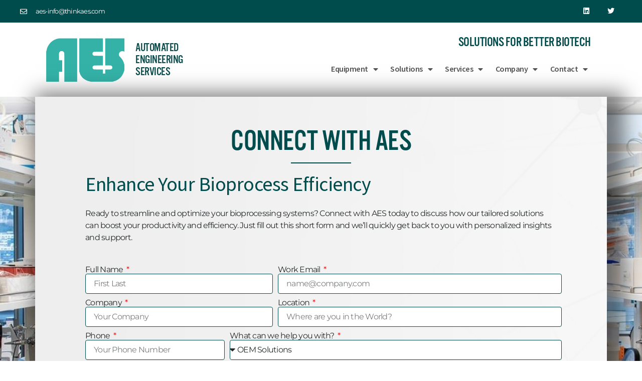

--- FILE ---
content_type: text/html; charset=UTF-8
request_url: https://thinkaes.com/contact-us/
body_size: 18835
content:
<!doctype html>
<html lang="en-US">
<head>
<meta charset="UTF-8">
<meta name="viewport" content="width=device-width, initial-scale=1">
<link rel="profile" href="https://gmpg.org/xfn/11">
<link rel="dns-prefetch" href="//cdn.hu-manity.co" />
<!-- Cookie Compliance -->
<script type="text/javascript">var huOptions = {"appID":"thinkaescom-b1b2c78","currentLanguage":"en","blocking":false,"globalCookie":false,"isAdmin":false,"privacyConsent":true,"forms":[]};</script>
<script type="text/javascript" src="https://cdn.hu-manity.co/hu-banner.min.js"></script><meta name='robots' content='index, follow, max-image-preview:large, max-snippet:-1, max-video-preview:-1' />
<style>img:is([sizes="auto" i], [sizes^="auto," i]) { contain-intrinsic-size: 3000px 1500px }</style>
<!-- This site is optimized with the Yoast SEO plugin v26.2 - https://yoast.com/wordpress/plugins/seo/ -->
<title>AES | Unlock Bioprocess Efficiency with Tailored Solutions</title>
<meta name="description" content="Unlock bioprocess efficiency. Explore tailored solutions for optimized biopharma operations and increased productivity. Contact us today!" />
<link rel="canonical" href="https://thinkaes.com/contact-us/" />
<meta property="og:locale" content="en_US" />
<meta property="og:type" content="article" />
<meta property="og:title" content="AES | Unlock Bioprocess Efficiency with Tailored Solutions" />
<meta property="og:description" content="Unlock bioprocess efficiency. Explore tailored solutions for optimized biopharma operations and increased productivity. Contact us today!" />
<meta property="og:url" content="https://thinkaes.com/contact-us/" />
<meta property="og:site_name" content="AES | Automated Engineering Services, Inc." />
<meta property="article:modified_time" content="2025-11-26T06:27:06+00:00" />
<meta property="og:image" content="https://thinkaes.com/wp-content/uploads/Global-Service-Team-2.webp" />
<meta property="og:image:width" content="1440" />
<meta property="og:image:height" content="1080" />
<meta property="og:image:type" content="image/webp" />
<meta name="twitter:card" content="summary_large_image" />
<meta name="twitter:label1" content="Est. reading time" />
<meta name="twitter:data1" content="1 minute" />
<script type="application/ld+json" class="yoast-schema-graph">{"@context":"https://schema.org","@graph":[{"@type":["WebPage","ContactPage"],"@id":"https://thinkaes.com/contact-us/","url":"https://thinkaes.com/contact-us/","name":"AES | Unlock Bioprocess Efficiency with Tailored Solutions","isPartOf":{"@id":"https://thinkaes.com/#website"},"primaryImageOfPage":{"@id":"https://thinkaes.com/contact-us/#primaryimage"},"image":{"@id":"https://thinkaes.com/contact-us/#primaryimage"},"thumbnailUrl":"https://thinkaes.com/wp-content/uploads/Global-Service-Team-2.webp","datePublished":"2021-09-15T19:07:51+00:00","dateModified":"2025-11-26T06:27:06+00:00","description":"Unlock bioprocess efficiency. Explore tailored solutions for optimized biopharma operations and increased productivity. Contact us today!","breadcrumb":{"@id":"https://thinkaes.com/contact-us/#breadcrumb"},"inLanguage":"en-US","potentialAction":[{"@type":"ReadAction","target":["https://thinkaes.com/contact-us/"]}]},{"@type":"ImageObject","inLanguage":"en-US","@id":"https://thinkaes.com/contact-us/#primaryimage","url":"https://thinkaes.com/wp-content/uploads/Global-Service-Team-2.webp","contentUrl":"https://thinkaes.com/wp-content/uploads/Global-Service-Team-2.webp","width":1440,"height":1080,"caption":"Global Service team members performing aftermarket services on an AES Bioprocess Controller, specifically a Site Acceptance Test (SAT)"},{"@type":"BreadcrumbList","@id":"https://thinkaes.com/contact-us/#breadcrumb","itemListElement":[{"@type":"ListItem","position":1,"name":"Home","item":"https://thinkaes.com/"},{"@type":"ListItem","position":2,"name":"Sales Inquiries"}]},{"@type":"WebSite","@id":"https://thinkaes.com/#website","url":"https://thinkaes.com/","name":"AES | Automated Engineering Services, Inc.","description":"Solutions for Better Biotech","publisher":{"@id":"https://thinkaes.com/#organization"},"potentialAction":[{"@type":"SearchAction","target":{"@type":"EntryPoint","urlTemplate":"https://thinkaes.com/?s={search_term_string}"},"query-input":{"@type":"PropertyValueSpecification","valueRequired":true,"valueName":"search_term_string"}}],"inLanguage":"en-US"},{"@type":"Organization","@id":"https://thinkaes.com/#organization","name":"AES | Automated Engineering Services, Inc.","url":"https://thinkaes.com/","logo":{"@type":"ImageObject","inLanguage":"en-US","@id":"https://thinkaes.com/#/schema/logo/image/","url":"https://thinkaes.com/wp-content/uploads/cropped-AES-logo-teal-1-1.png","contentUrl":"https://thinkaes.com/wp-content/uploads/cropped-AES-logo-teal-1-1.png","width":279,"height":160,"caption":"AES | Automated Engineering Services, Inc."},"image":{"@id":"https://thinkaes.com/#/schema/logo/image/"}}]}</script>
<!-- / Yoast SEO plugin. -->
<link rel='dns-prefetch' href='//js-na2.hs-scripts.com' />
<link rel="alternate" type="application/rss+xml" title="AES | Automated Engineering Services, Inc. &raquo; Feed" href="https://thinkaes.com/feed/" />
<link rel="alternate" type="application/rss+xml" title="AES | Automated Engineering Services, Inc. &raquo; Comments Feed" href="https://thinkaes.com/comments/feed/" />
<link rel="stylesheet" type="text/css" href="https://use.typekit.net/xgh8vuk.css"><style id='classic-theme-styles-inline-css'>
/*! This file is auto-generated */
.wp-block-button__link{color:#fff;background-color:#32373c;border-radius:9999px;box-shadow:none;text-decoration:none;padding:calc(.667em + 2px) calc(1.333em + 2px);font-size:1.125em}.wp-block-file__button{background:#32373c;color:#fff;text-decoration:none}
</style>
<style id='global-styles-inline-css'>
:root{--wp--preset--aspect-ratio--square: 1;--wp--preset--aspect-ratio--4-3: 4/3;--wp--preset--aspect-ratio--3-4: 3/4;--wp--preset--aspect-ratio--3-2: 3/2;--wp--preset--aspect-ratio--2-3: 2/3;--wp--preset--aspect-ratio--16-9: 16/9;--wp--preset--aspect-ratio--9-16: 9/16;--wp--preset--color--black: #000000;--wp--preset--color--cyan-bluish-gray: #abb8c3;--wp--preset--color--white: #ffffff;--wp--preset--color--pale-pink: #f78da7;--wp--preset--color--vivid-red: #cf2e2e;--wp--preset--color--luminous-vivid-orange: #ff6900;--wp--preset--color--luminous-vivid-amber: #fcb900;--wp--preset--color--light-green-cyan: #7bdcb5;--wp--preset--color--vivid-green-cyan: #00d084;--wp--preset--color--pale-cyan-blue: #8ed1fc;--wp--preset--color--vivid-cyan-blue: #0693e3;--wp--preset--color--vivid-purple: #9b51e0;--wp--preset--gradient--vivid-cyan-blue-to-vivid-purple: linear-gradient(135deg,rgba(6,147,227,1) 0%,rgb(155,81,224) 100%);--wp--preset--gradient--light-green-cyan-to-vivid-green-cyan: linear-gradient(135deg,rgb(122,220,180) 0%,rgb(0,208,130) 100%);--wp--preset--gradient--luminous-vivid-amber-to-luminous-vivid-orange: linear-gradient(135deg,rgba(252,185,0,1) 0%,rgba(255,105,0,1) 100%);--wp--preset--gradient--luminous-vivid-orange-to-vivid-red: linear-gradient(135deg,rgba(255,105,0,1) 0%,rgb(207,46,46) 100%);--wp--preset--gradient--very-light-gray-to-cyan-bluish-gray: linear-gradient(135deg,rgb(238,238,238) 0%,rgb(169,184,195) 100%);--wp--preset--gradient--cool-to-warm-spectrum: linear-gradient(135deg,rgb(74,234,220) 0%,rgb(151,120,209) 20%,rgb(207,42,186) 40%,rgb(238,44,130) 60%,rgb(251,105,98) 80%,rgb(254,248,76) 100%);--wp--preset--gradient--blush-light-purple: linear-gradient(135deg,rgb(255,206,236) 0%,rgb(152,150,240) 100%);--wp--preset--gradient--blush-bordeaux: linear-gradient(135deg,rgb(254,205,165) 0%,rgb(254,45,45) 50%,rgb(107,0,62) 100%);--wp--preset--gradient--luminous-dusk: linear-gradient(135deg,rgb(255,203,112) 0%,rgb(199,81,192) 50%,rgb(65,88,208) 100%);--wp--preset--gradient--pale-ocean: linear-gradient(135deg,rgb(255,245,203) 0%,rgb(182,227,212) 50%,rgb(51,167,181) 100%);--wp--preset--gradient--electric-grass: linear-gradient(135deg,rgb(202,248,128) 0%,rgb(113,206,126) 100%);--wp--preset--gradient--midnight: linear-gradient(135deg,rgb(2,3,129) 0%,rgb(40,116,252) 100%);--wp--preset--font-size--small: 13px;--wp--preset--font-size--medium: 20px;--wp--preset--font-size--large: 36px;--wp--preset--font-size--x-large: 42px;--wp--preset--spacing--20: 0.44rem;--wp--preset--spacing--30: 0.67rem;--wp--preset--spacing--40: 1rem;--wp--preset--spacing--50: 1.5rem;--wp--preset--spacing--60: 2.25rem;--wp--preset--spacing--70: 3.38rem;--wp--preset--spacing--80: 5.06rem;--wp--preset--shadow--natural: 6px 6px 9px rgba(0, 0, 0, 0.2);--wp--preset--shadow--deep: 12px 12px 50px rgba(0, 0, 0, 0.4);--wp--preset--shadow--sharp: 6px 6px 0px rgba(0, 0, 0, 0.2);--wp--preset--shadow--outlined: 6px 6px 0px -3px rgba(255, 255, 255, 1), 6px 6px rgba(0, 0, 0, 1);--wp--preset--shadow--crisp: 6px 6px 0px rgba(0, 0, 0, 1);}:where(.is-layout-flex){gap: 0.5em;}:where(.is-layout-grid){gap: 0.5em;}body .is-layout-flex{display: flex;}.is-layout-flex{flex-wrap: wrap;align-items: center;}.is-layout-flex > :is(*, div){margin: 0;}body .is-layout-grid{display: grid;}.is-layout-grid > :is(*, div){margin: 0;}:where(.wp-block-columns.is-layout-flex){gap: 2em;}:where(.wp-block-columns.is-layout-grid){gap: 2em;}:where(.wp-block-post-template.is-layout-flex){gap: 1.25em;}:where(.wp-block-post-template.is-layout-grid){gap: 1.25em;}.has-black-color{color: var(--wp--preset--color--black) !important;}.has-cyan-bluish-gray-color{color: var(--wp--preset--color--cyan-bluish-gray) !important;}.has-white-color{color: var(--wp--preset--color--white) !important;}.has-pale-pink-color{color: var(--wp--preset--color--pale-pink) !important;}.has-vivid-red-color{color: var(--wp--preset--color--vivid-red) !important;}.has-luminous-vivid-orange-color{color: var(--wp--preset--color--luminous-vivid-orange) !important;}.has-luminous-vivid-amber-color{color: var(--wp--preset--color--luminous-vivid-amber) !important;}.has-light-green-cyan-color{color: var(--wp--preset--color--light-green-cyan) !important;}.has-vivid-green-cyan-color{color: var(--wp--preset--color--vivid-green-cyan) !important;}.has-pale-cyan-blue-color{color: var(--wp--preset--color--pale-cyan-blue) !important;}.has-vivid-cyan-blue-color{color: var(--wp--preset--color--vivid-cyan-blue) !important;}.has-vivid-purple-color{color: var(--wp--preset--color--vivid-purple) !important;}.has-black-background-color{background-color: var(--wp--preset--color--black) !important;}.has-cyan-bluish-gray-background-color{background-color: var(--wp--preset--color--cyan-bluish-gray) !important;}.has-white-background-color{background-color: var(--wp--preset--color--white) !important;}.has-pale-pink-background-color{background-color: var(--wp--preset--color--pale-pink) !important;}.has-vivid-red-background-color{background-color: var(--wp--preset--color--vivid-red) !important;}.has-luminous-vivid-orange-background-color{background-color: var(--wp--preset--color--luminous-vivid-orange) !important;}.has-luminous-vivid-amber-background-color{background-color: var(--wp--preset--color--luminous-vivid-amber) !important;}.has-light-green-cyan-background-color{background-color: var(--wp--preset--color--light-green-cyan) !important;}.has-vivid-green-cyan-background-color{background-color: var(--wp--preset--color--vivid-green-cyan) !important;}.has-pale-cyan-blue-background-color{background-color: var(--wp--preset--color--pale-cyan-blue) !important;}.has-vivid-cyan-blue-background-color{background-color: var(--wp--preset--color--vivid-cyan-blue) !important;}.has-vivid-purple-background-color{background-color: var(--wp--preset--color--vivid-purple) !important;}.has-black-border-color{border-color: var(--wp--preset--color--black) !important;}.has-cyan-bluish-gray-border-color{border-color: var(--wp--preset--color--cyan-bluish-gray) !important;}.has-white-border-color{border-color: var(--wp--preset--color--white) !important;}.has-pale-pink-border-color{border-color: var(--wp--preset--color--pale-pink) !important;}.has-vivid-red-border-color{border-color: var(--wp--preset--color--vivid-red) !important;}.has-luminous-vivid-orange-border-color{border-color: var(--wp--preset--color--luminous-vivid-orange) !important;}.has-luminous-vivid-amber-border-color{border-color: var(--wp--preset--color--luminous-vivid-amber) !important;}.has-light-green-cyan-border-color{border-color: var(--wp--preset--color--light-green-cyan) !important;}.has-vivid-green-cyan-border-color{border-color: var(--wp--preset--color--vivid-green-cyan) !important;}.has-pale-cyan-blue-border-color{border-color: var(--wp--preset--color--pale-cyan-blue) !important;}.has-vivid-cyan-blue-border-color{border-color: var(--wp--preset--color--vivid-cyan-blue) !important;}.has-vivid-purple-border-color{border-color: var(--wp--preset--color--vivid-purple) !important;}.has-vivid-cyan-blue-to-vivid-purple-gradient-background{background: var(--wp--preset--gradient--vivid-cyan-blue-to-vivid-purple) !important;}.has-light-green-cyan-to-vivid-green-cyan-gradient-background{background: var(--wp--preset--gradient--light-green-cyan-to-vivid-green-cyan) !important;}.has-luminous-vivid-amber-to-luminous-vivid-orange-gradient-background{background: var(--wp--preset--gradient--luminous-vivid-amber-to-luminous-vivid-orange) !important;}.has-luminous-vivid-orange-to-vivid-red-gradient-background{background: var(--wp--preset--gradient--luminous-vivid-orange-to-vivid-red) !important;}.has-very-light-gray-to-cyan-bluish-gray-gradient-background{background: var(--wp--preset--gradient--very-light-gray-to-cyan-bluish-gray) !important;}.has-cool-to-warm-spectrum-gradient-background{background: var(--wp--preset--gradient--cool-to-warm-spectrum) !important;}.has-blush-light-purple-gradient-background{background: var(--wp--preset--gradient--blush-light-purple) !important;}.has-blush-bordeaux-gradient-background{background: var(--wp--preset--gradient--blush-bordeaux) !important;}.has-luminous-dusk-gradient-background{background: var(--wp--preset--gradient--luminous-dusk) !important;}.has-pale-ocean-gradient-background{background: var(--wp--preset--gradient--pale-ocean) !important;}.has-electric-grass-gradient-background{background: var(--wp--preset--gradient--electric-grass) !important;}.has-midnight-gradient-background{background: var(--wp--preset--gradient--midnight) !important;}.has-small-font-size{font-size: var(--wp--preset--font-size--small) !important;}.has-medium-font-size{font-size: var(--wp--preset--font-size--medium) !important;}.has-large-font-size{font-size: var(--wp--preset--font-size--large) !important;}.has-x-large-font-size{font-size: var(--wp--preset--font-size--x-large) !important;}
:where(.wp-block-post-template.is-layout-flex){gap: 1.25em;}:where(.wp-block-post-template.is-layout-grid){gap: 1.25em;}
:where(.wp-block-columns.is-layout-flex){gap: 2em;}:where(.wp-block-columns.is-layout-grid){gap: 2em;}
:root :where(.wp-block-pullquote){font-size: 1.5em;line-height: 1.6;}
</style>
<!-- <link rel='stylesheet' id='hello-elementor-css' href='https://thinkaes.com/wp-content/themes/hello-elementor/style.min.css?ver=3.1.1' media='all' /> -->
<!-- <link rel='stylesheet' id='hello-elementor-theme-style-css' href='https://thinkaes.com/wp-content/themes/hello-elementor/theme.min.css?ver=3.1.1' media='all' /> -->
<!-- <link rel='stylesheet' id='hello-elementor-header-footer-css' href='https://thinkaes.com/wp-content/themes/hello-elementor/header-footer.min.css?ver=3.1.1' media='all' /> -->
<!-- <link rel='stylesheet' id='elementor-frontend-css' href='https://thinkaes.com/wp-content/plugins/elementor/assets/css/frontend.min.css?ver=3.32.5' media='all' /> -->
<link rel="stylesheet" type="text/css" href="//thinkaes.com/wp-content/cache/wpfc-minified/q94pj6pj/3tovw.css" media="all"/>
<style id='elementor-frontend-inline-css'>
@-webkit-keyframes ha_fadeIn{0%{opacity:0}to{opacity:1}}@keyframes ha_fadeIn{0%{opacity:0}to{opacity:1}}@-webkit-keyframes ha_zoomIn{0%{opacity:0;-webkit-transform:scale3d(.3,.3,.3);transform:scale3d(.3,.3,.3)}50%{opacity:1}}@keyframes ha_zoomIn{0%{opacity:0;-webkit-transform:scale3d(.3,.3,.3);transform:scale3d(.3,.3,.3)}50%{opacity:1}}@-webkit-keyframes ha_rollIn{0%{opacity:0;-webkit-transform:translate3d(-100%,0,0) rotate3d(0,0,1,-120deg);transform:translate3d(-100%,0,0) rotate3d(0,0,1,-120deg)}to{opacity:1}}@keyframes ha_rollIn{0%{opacity:0;-webkit-transform:translate3d(-100%,0,0) rotate3d(0,0,1,-120deg);transform:translate3d(-100%,0,0) rotate3d(0,0,1,-120deg)}to{opacity:1}}@-webkit-keyframes ha_bounce{0%,20%,53%,to{-webkit-animation-timing-function:cubic-bezier(.215,.61,.355,1);animation-timing-function:cubic-bezier(.215,.61,.355,1)}40%,43%{-webkit-transform:translate3d(0,-30px,0) scaleY(1.1);transform:translate3d(0,-30px,0) scaleY(1.1);-webkit-animation-timing-function:cubic-bezier(.755,.05,.855,.06);animation-timing-function:cubic-bezier(.755,.05,.855,.06)}70%{-webkit-transform:translate3d(0,-15px,0) scaleY(1.05);transform:translate3d(0,-15px,0) scaleY(1.05);-webkit-animation-timing-function:cubic-bezier(.755,.05,.855,.06);animation-timing-function:cubic-bezier(.755,.05,.855,.06)}80%{-webkit-transition-timing-function:cubic-bezier(.215,.61,.355,1);transition-timing-function:cubic-bezier(.215,.61,.355,1);-webkit-transform:translate3d(0,0,0) scaleY(.95);transform:translate3d(0,0,0) scaleY(.95)}90%{-webkit-transform:translate3d(0,-4px,0) scaleY(1.02);transform:translate3d(0,-4px,0) scaleY(1.02)}}@keyframes ha_bounce{0%,20%,53%,to{-webkit-animation-timing-function:cubic-bezier(.215,.61,.355,1);animation-timing-function:cubic-bezier(.215,.61,.355,1)}40%,43%{-webkit-transform:translate3d(0,-30px,0) scaleY(1.1);transform:translate3d(0,-30px,0) scaleY(1.1);-webkit-animation-timing-function:cubic-bezier(.755,.05,.855,.06);animation-timing-function:cubic-bezier(.755,.05,.855,.06)}70%{-webkit-transform:translate3d(0,-15px,0) scaleY(1.05);transform:translate3d(0,-15px,0) scaleY(1.05);-webkit-animation-timing-function:cubic-bezier(.755,.05,.855,.06);animation-timing-function:cubic-bezier(.755,.05,.855,.06)}80%{-webkit-transition-timing-function:cubic-bezier(.215,.61,.355,1);transition-timing-function:cubic-bezier(.215,.61,.355,1);-webkit-transform:translate3d(0,0,0) scaleY(.95);transform:translate3d(0,0,0) scaleY(.95)}90%{-webkit-transform:translate3d(0,-4px,0) scaleY(1.02);transform:translate3d(0,-4px,0) scaleY(1.02)}}@-webkit-keyframes ha_bounceIn{0%,20%,40%,60%,80%,to{-webkit-animation-timing-function:cubic-bezier(.215,.61,.355,1);animation-timing-function:cubic-bezier(.215,.61,.355,1)}0%{opacity:0;-webkit-transform:scale3d(.3,.3,.3);transform:scale3d(.3,.3,.3)}20%{-webkit-transform:scale3d(1.1,1.1,1.1);transform:scale3d(1.1,1.1,1.1)}40%{-webkit-transform:scale3d(.9,.9,.9);transform:scale3d(.9,.9,.9)}60%{opacity:1;-webkit-transform:scale3d(1.03,1.03,1.03);transform:scale3d(1.03,1.03,1.03)}80%{-webkit-transform:scale3d(.97,.97,.97);transform:scale3d(.97,.97,.97)}to{opacity:1}}@keyframes ha_bounceIn{0%,20%,40%,60%,80%,to{-webkit-animation-timing-function:cubic-bezier(.215,.61,.355,1);animation-timing-function:cubic-bezier(.215,.61,.355,1)}0%{opacity:0;-webkit-transform:scale3d(.3,.3,.3);transform:scale3d(.3,.3,.3)}20%{-webkit-transform:scale3d(1.1,1.1,1.1);transform:scale3d(1.1,1.1,1.1)}40%{-webkit-transform:scale3d(.9,.9,.9);transform:scale3d(.9,.9,.9)}60%{opacity:1;-webkit-transform:scale3d(1.03,1.03,1.03);transform:scale3d(1.03,1.03,1.03)}80%{-webkit-transform:scale3d(.97,.97,.97);transform:scale3d(.97,.97,.97)}to{opacity:1}}@-webkit-keyframes ha_flipInX{0%{opacity:0;-webkit-transform:perspective(400px) rotate3d(1,0,0,90deg);transform:perspective(400px) rotate3d(1,0,0,90deg);-webkit-animation-timing-function:ease-in;animation-timing-function:ease-in}40%{-webkit-transform:perspective(400px) rotate3d(1,0,0,-20deg);transform:perspective(400px) rotate3d(1,0,0,-20deg);-webkit-animation-timing-function:ease-in;animation-timing-function:ease-in}60%{opacity:1;-webkit-transform:perspective(400px) rotate3d(1,0,0,10deg);transform:perspective(400px) rotate3d(1,0,0,10deg)}80%{-webkit-transform:perspective(400px) rotate3d(1,0,0,-5deg);transform:perspective(400px) rotate3d(1,0,0,-5deg)}}@keyframes ha_flipInX{0%{opacity:0;-webkit-transform:perspective(400px) rotate3d(1,0,0,90deg);transform:perspective(400px) rotate3d(1,0,0,90deg);-webkit-animation-timing-function:ease-in;animation-timing-function:ease-in}40%{-webkit-transform:perspective(400px) rotate3d(1,0,0,-20deg);transform:perspective(400px) rotate3d(1,0,0,-20deg);-webkit-animation-timing-function:ease-in;animation-timing-function:ease-in}60%{opacity:1;-webkit-transform:perspective(400px) rotate3d(1,0,0,10deg);transform:perspective(400px) rotate3d(1,0,0,10deg)}80%{-webkit-transform:perspective(400px) rotate3d(1,0,0,-5deg);transform:perspective(400px) rotate3d(1,0,0,-5deg)}}@-webkit-keyframes ha_flipInY{0%{opacity:0;-webkit-transform:perspective(400px) rotate3d(0,1,0,90deg);transform:perspective(400px) rotate3d(0,1,0,90deg);-webkit-animation-timing-function:ease-in;animation-timing-function:ease-in}40%{-webkit-transform:perspective(400px) rotate3d(0,1,0,-20deg);transform:perspective(400px) rotate3d(0,1,0,-20deg);-webkit-animation-timing-function:ease-in;animation-timing-function:ease-in}60%{opacity:1;-webkit-transform:perspective(400px) rotate3d(0,1,0,10deg);transform:perspective(400px) rotate3d(0,1,0,10deg)}80%{-webkit-transform:perspective(400px) rotate3d(0,1,0,-5deg);transform:perspective(400px) rotate3d(0,1,0,-5deg)}}@keyframes ha_flipInY{0%{opacity:0;-webkit-transform:perspective(400px) rotate3d(0,1,0,90deg);transform:perspective(400px) rotate3d(0,1,0,90deg);-webkit-animation-timing-function:ease-in;animation-timing-function:ease-in}40%{-webkit-transform:perspective(400px) rotate3d(0,1,0,-20deg);transform:perspective(400px) rotate3d(0,1,0,-20deg);-webkit-animation-timing-function:ease-in;animation-timing-function:ease-in}60%{opacity:1;-webkit-transform:perspective(400px) rotate3d(0,1,0,10deg);transform:perspective(400px) rotate3d(0,1,0,10deg)}80%{-webkit-transform:perspective(400px) rotate3d(0,1,0,-5deg);transform:perspective(400px) rotate3d(0,1,0,-5deg)}}@-webkit-keyframes ha_swing{20%{-webkit-transform:rotate3d(0,0,1,15deg);transform:rotate3d(0,0,1,15deg)}40%{-webkit-transform:rotate3d(0,0,1,-10deg);transform:rotate3d(0,0,1,-10deg)}60%{-webkit-transform:rotate3d(0,0,1,5deg);transform:rotate3d(0,0,1,5deg)}80%{-webkit-transform:rotate3d(0,0,1,-5deg);transform:rotate3d(0,0,1,-5deg)}}@keyframes ha_swing{20%{-webkit-transform:rotate3d(0,0,1,15deg);transform:rotate3d(0,0,1,15deg)}40%{-webkit-transform:rotate3d(0,0,1,-10deg);transform:rotate3d(0,0,1,-10deg)}60%{-webkit-transform:rotate3d(0,0,1,5deg);transform:rotate3d(0,0,1,5deg)}80%{-webkit-transform:rotate3d(0,0,1,-5deg);transform:rotate3d(0,0,1,-5deg)}}@-webkit-keyframes ha_slideInDown{0%{visibility:visible;-webkit-transform:translate3d(0,-100%,0);transform:translate3d(0,-100%,0)}}@keyframes ha_slideInDown{0%{visibility:visible;-webkit-transform:translate3d(0,-100%,0);transform:translate3d(0,-100%,0)}}@-webkit-keyframes ha_slideInUp{0%{visibility:visible;-webkit-transform:translate3d(0,100%,0);transform:translate3d(0,100%,0)}}@keyframes ha_slideInUp{0%{visibility:visible;-webkit-transform:translate3d(0,100%,0);transform:translate3d(0,100%,0)}}@-webkit-keyframes ha_slideInLeft{0%{visibility:visible;-webkit-transform:translate3d(-100%,0,0);transform:translate3d(-100%,0,0)}}@keyframes ha_slideInLeft{0%{visibility:visible;-webkit-transform:translate3d(-100%,0,0);transform:translate3d(-100%,0,0)}}@-webkit-keyframes ha_slideInRight{0%{visibility:visible;-webkit-transform:translate3d(100%,0,0);transform:translate3d(100%,0,0)}}@keyframes ha_slideInRight{0%{visibility:visible;-webkit-transform:translate3d(100%,0,0);transform:translate3d(100%,0,0)}}.ha_fadeIn{-webkit-animation-name:ha_fadeIn;animation-name:ha_fadeIn}.ha_zoomIn{-webkit-animation-name:ha_zoomIn;animation-name:ha_zoomIn}.ha_rollIn{-webkit-animation-name:ha_rollIn;animation-name:ha_rollIn}.ha_bounce{-webkit-transform-origin:center bottom;-ms-transform-origin:center bottom;transform-origin:center bottom;-webkit-animation-name:ha_bounce;animation-name:ha_bounce}.ha_bounceIn{-webkit-animation-name:ha_bounceIn;animation-name:ha_bounceIn;-webkit-animation-duration:.75s;-webkit-animation-duration:calc(var(--animate-duration)*.75);animation-duration:.75s;animation-duration:calc(var(--animate-duration)*.75)}.ha_flipInX,.ha_flipInY{-webkit-animation-name:ha_flipInX;animation-name:ha_flipInX;-webkit-backface-visibility:visible!important;backface-visibility:visible!important}.ha_flipInY{-webkit-animation-name:ha_flipInY;animation-name:ha_flipInY}.ha_swing{-webkit-transform-origin:top center;-ms-transform-origin:top center;transform-origin:top center;-webkit-animation-name:ha_swing;animation-name:ha_swing}.ha_slideInDown{-webkit-animation-name:ha_slideInDown;animation-name:ha_slideInDown}.ha_slideInUp{-webkit-animation-name:ha_slideInUp;animation-name:ha_slideInUp}.ha_slideInLeft{-webkit-animation-name:ha_slideInLeft;animation-name:ha_slideInLeft}.ha_slideInRight{-webkit-animation-name:ha_slideInRight;animation-name:ha_slideInRight}.ha-css-transform-yes{-webkit-transition-duration:var(--ha-tfx-transition-duration, .2s);transition-duration:var(--ha-tfx-transition-duration, .2s);-webkit-transition-property:-webkit-transform;transition-property:transform;transition-property:transform,-webkit-transform;-webkit-transform:translate(var(--ha-tfx-translate-x, 0),var(--ha-tfx-translate-y, 0)) scale(var(--ha-tfx-scale-x, 1),var(--ha-tfx-scale-y, 1)) skew(var(--ha-tfx-skew-x, 0),var(--ha-tfx-skew-y, 0)) rotateX(var(--ha-tfx-rotate-x, 0)) rotateY(var(--ha-tfx-rotate-y, 0)) rotateZ(var(--ha-tfx-rotate-z, 0));transform:translate(var(--ha-tfx-translate-x, 0),var(--ha-tfx-translate-y, 0)) scale(var(--ha-tfx-scale-x, 1),var(--ha-tfx-scale-y, 1)) skew(var(--ha-tfx-skew-x, 0),var(--ha-tfx-skew-y, 0)) rotateX(var(--ha-tfx-rotate-x, 0)) rotateY(var(--ha-tfx-rotate-y, 0)) rotateZ(var(--ha-tfx-rotate-z, 0))}.ha-css-transform-yes:hover{-webkit-transform:translate(var(--ha-tfx-translate-x-hover, var(--ha-tfx-translate-x, 0)),var(--ha-tfx-translate-y-hover, var(--ha-tfx-translate-y, 0))) scale(var(--ha-tfx-scale-x-hover, var(--ha-tfx-scale-x, 1)),var(--ha-tfx-scale-y-hover, var(--ha-tfx-scale-y, 1))) skew(var(--ha-tfx-skew-x-hover, var(--ha-tfx-skew-x, 0)),var(--ha-tfx-skew-y-hover, var(--ha-tfx-skew-y, 0))) rotateX(var(--ha-tfx-rotate-x-hover, var(--ha-tfx-rotate-x, 0))) rotateY(var(--ha-tfx-rotate-y-hover, var(--ha-tfx-rotate-y, 0))) rotateZ(var(--ha-tfx-rotate-z-hover, var(--ha-tfx-rotate-z, 0)));transform:translate(var(--ha-tfx-translate-x-hover, var(--ha-tfx-translate-x, 0)),var(--ha-tfx-translate-y-hover, var(--ha-tfx-translate-y, 0))) scale(var(--ha-tfx-scale-x-hover, var(--ha-tfx-scale-x, 1)),var(--ha-tfx-scale-y-hover, var(--ha-tfx-scale-y, 1))) skew(var(--ha-tfx-skew-x-hover, var(--ha-tfx-skew-x, 0)),var(--ha-tfx-skew-y-hover, var(--ha-tfx-skew-y, 0))) rotateX(var(--ha-tfx-rotate-x-hover, var(--ha-tfx-rotate-x, 0))) rotateY(var(--ha-tfx-rotate-y-hover, var(--ha-tfx-rotate-y, 0))) rotateZ(var(--ha-tfx-rotate-z-hover, var(--ha-tfx-rotate-z, 0)))}.happy-addon>.elementor-widget-container{word-wrap:break-word;overflow-wrap:break-word}.happy-addon>.elementor-widget-container,.happy-addon>.elementor-widget-container *{-webkit-box-sizing:border-box;box-sizing:border-box}.happy-addon:not(:has(.elementor-widget-container)),.happy-addon:not(:has(.elementor-widget-container)) *{-webkit-box-sizing:border-box;box-sizing:border-box;word-wrap:break-word;overflow-wrap:break-word}.happy-addon p:empty{display:none}.happy-addon .elementor-inline-editing{min-height:auto!important}.happy-addon-pro img{max-width:100%;height:auto;-o-object-fit:cover;object-fit:cover}.ha-screen-reader-text{position:absolute;overflow:hidden;clip:rect(1px,1px,1px,1px);margin:-1px;padding:0;width:1px;height:1px;border:0;word-wrap:normal!important;-webkit-clip-path:inset(50%);clip-path:inset(50%)}.ha-has-bg-overlay>.elementor-widget-container{position:relative;z-index:1}.ha-has-bg-overlay>.elementor-widget-container:before{position:absolute;top:0;left:0;z-index:-1;width:100%;height:100%;content:""}.ha-has-bg-overlay:not(:has(.elementor-widget-container)){position:relative;z-index:1}.ha-has-bg-overlay:not(:has(.elementor-widget-container)):before{position:absolute;top:0;left:0;z-index:-1;width:100%;height:100%;content:""}.ha-popup--is-enabled .ha-js-popup,.ha-popup--is-enabled .ha-js-popup img{cursor:-webkit-zoom-in!important;cursor:zoom-in!important}.mfp-wrap .mfp-arrow,.mfp-wrap .mfp-close{background-color:transparent}.mfp-wrap .mfp-arrow:focus,.mfp-wrap .mfp-close:focus{outline-width:thin}.ha-advanced-tooltip-enable{position:relative;cursor:pointer;--ha-tooltip-arrow-color:black;--ha-tooltip-arrow-distance:0}.ha-advanced-tooltip-enable .ha-advanced-tooltip-content{position:absolute;z-index:999;display:none;padding:5px 0;width:120px;height:auto;border-radius:6px;background-color:#000;color:#fff;text-align:center;opacity:0}.ha-advanced-tooltip-enable .ha-advanced-tooltip-content::after{position:absolute;border-width:5px;border-style:solid;content:""}.ha-advanced-tooltip-enable .ha-advanced-tooltip-content.no-arrow::after{visibility:hidden}.ha-advanced-tooltip-enable .ha-advanced-tooltip-content.show{display:inline-block;opacity:1}.ha-advanced-tooltip-enable.ha-advanced-tooltip-top .ha-advanced-tooltip-content,body[data-elementor-device-mode=tablet] .ha-advanced-tooltip-enable.ha-advanced-tooltip-tablet-top .ha-advanced-tooltip-content{top:unset;right:0;bottom:calc(101% + var(--ha-tooltip-arrow-distance));left:0;margin:0 auto}.ha-advanced-tooltip-enable.ha-advanced-tooltip-top .ha-advanced-tooltip-content::after,body[data-elementor-device-mode=tablet] .ha-advanced-tooltip-enable.ha-advanced-tooltip-tablet-top .ha-advanced-tooltip-content::after{top:100%;right:unset;bottom:unset;left:50%;border-color:var(--ha-tooltip-arrow-color) transparent transparent transparent;-webkit-transform:translateX(-50%);-ms-transform:translateX(-50%);transform:translateX(-50%)}.ha-advanced-tooltip-enable.ha-advanced-tooltip-bottom .ha-advanced-tooltip-content,body[data-elementor-device-mode=tablet] .ha-advanced-tooltip-enable.ha-advanced-tooltip-tablet-bottom .ha-advanced-tooltip-content{top:calc(101% + var(--ha-tooltip-arrow-distance));right:0;bottom:unset;left:0;margin:0 auto}.ha-advanced-tooltip-enable.ha-advanced-tooltip-bottom .ha-advanced-tooltip-content::after,body[data-elementor-device-mode=tablet] .ha-advanced-tooltip-enable.ha-advanced-tooltip-tablet-bottom .ha-advanced-tooltip-content::after{top:unset;right:unset;bottom:100%;left:50%;border-color:transparent transparent var(--ha-tooltip-arrow-color) transparent;-webkit-transform:translateX(-50%);-ms-transform:translateX(-50%);transform:translateX(-50%)}.ha-advanced-tooltip-enable.ha-advanced-tooltip-left .ha-advanced-tooltip-content,body[data-elementor-device-mode=tablet] .ha-advanced-tooltip-enable.ha-advanced-tooltip-tablet-left .ha-advanced-tooltip-content{top:50%;right:calc(101% + var(--ha-tooltip-arrow-distance));bottom:unset;left:unset;-webkit-transform:translateY(-50%);-ms-transform:translateY(-50%);transform:translateY(-50%)}.ha-advanced-tooltip-enable.ha-advanced-tooltip-left .ha-advanced-tooltip-content::after,body[data-elementor-device-mode=tablet] .ha-advanced-tooltip-enable.ha-advanced-tooltip-tablet-left .ha-advanced-tooltip-content::after{top:50%;right:unset;bottom:unset;left:100%;border-color:transparent transparent transparent var(--ha-tooltip-arrow-color);-webkit-transform:translateY(-50%);-ms-transform:translateY(-50%);transform:translateY(-50%)}.ha-advanced-tooltip-enable.ha-advanced-tooltip-right .ha-advanced-tooltip-content,body[data-elementor-device-mode=tablet] .ha-advanced-tooltip-enable.ha-advanced-tooltip-tablet-right .ha-advanced-tooltip-content{top:50%;right:unset;bottom:unset;left:calc(101% + var(--ha-tooltip-arrow-distance));-webkit-transform:translateY(-50%);-ms-transform:translateY(-50%);transform:translateY(-50%)}.ha-advanced-tooltip-enable.ha-advanced-tooltip-right .ha-advanced-tooltip-content::after,body[data-elementor-device-mode=tablet] .ha-advanced-tooltip-enable.ha-advanced-tooltip-tablet-right .ha-advanced-tooltip-content::after{top:50%;right:100%;bottom:unset;left:unset;border-color:transparent var(--ha-tooltip-arrow-color) transparent transparent;-webkit-transform:translateY(-50%);-ms-transform:translateY(-50%);transform:translateY(-50%)}body[data-elementor-device-mode=mobile] .ha-advanced-tooltip-enable.ha-advanced-tooltip-mobile-top .ha-advanced-tooltip-content{top:unset;right:0;bottom:calc(101% + var(--ha-tooltip-arrow-distance));left:0;margin:0 auto}body[data-elementor-device-mode=mobile] .ha-advanced-tooltip-enable.ha-advanced-tooltip-mobile-top .ha-advanced-tooltip-content::after{top:100%;right:unset;bottom:unset;left:50%;border-color:var(--ha-tooltip-arrow-color) transparent transparent transparent;-webkit-transform:translateX(-50%);-ms-transform:translateX(-50%);transform:translateX(-50%)}body[data-elementor-device-mode=mobile] .ha-advanced-tooltip-enable.ha-advanced-tooltip-mobile-bottom .ha-advanced-tooltip-content{top:calc(101% + var(--ha-tooltip-arrow-distance));right:0;bottom:unset;left:0;margin:0 auto}body[data-elementor-device-mode=mobile] .ha-advanced-tooltip-enable.ha-advanced-tooltip-mobile-bottom .ha-advanced-tooltip-content::after{top:unset;right:unset;bottom:100%;left:50%;border-color:transparent transparent var(--ha-tooltip-arrow-color) transparent;-webkit-transform:translateX(-50%);-ms-transform:translateX(-50%);transform:translateX(-50%)}body[data-elementor-device-mode=mobile] .ha-advanced-tooltip-enable.ha-advanced-tooltip-mobile-left .ha-advanced-tooltip-content{top:50%;right:calc(101% + var(--ha-tooltip-arrow-distance));bottom:unset;left:unset;-webkit-transform:translateY(-50%);-ms-transform:translateY(-50%);transform:translateY(-50%)}body[data-elementor-device-mode=mobile] .ha-advanced-tooltip-enable.ha-advanced-tooltip-mobile-left .ha-advanced-tooltip-content::after{top:50%;right:unset;bottom:unset;left:100%;border-color:transparent transparent transparent var(--ha-tooltip-arrow-color);-webkit-transform:translateY(-50%);-ms-transform:translateY(-50%);transform:translateY(-50%)}body[data-elementor-device-mode=mobile] .ha-advanced-tooltip-enable.ha-advanced-tooltip-mobile-right .ha-advanced-tooltip-content{top:50%;right:unset;bottom:unset;left:calc(101% + var(--ha-tooltip-arrow-distance));-webkit-transform:translateY(-50%);-ms-transform:translateY(-50%);transform:translateY(-50%)}body[data-elementor-device-mode=mobile] .ha-advanced-tooltip-enable.ha-advanced-tooltip-mobile-right .ha-advanced-tooltip-content::after{top:50%;right:100%;bottom:unset;left:unset;border-color:transparent var(--ha-tooltip-arrow-color) transparent transparent;-webkit-transform:translateY(-50%);-ms-transform:translateY(-50%);transform:translateY(-50%)}body.elementor-editor-active .happy-addon.ha-gravityforms .gform_wrapper{display:block!important}.ha-scroll-to-top-wrap.ha-scroll-to-top-hide{display:none}.ha-scroll-to-top-wrap.edit-mode,.ha-scroll-to-top-wrap.single-page-off{display:none!important}.ha-scroll-to-top-button{position:fixed;right:15px;bottom:15px;z-index:9999;display:-webkit-box;display:-webkit-flex;display:-ms-flexbox;display:flex;-webkit-box-align:center;-webkit-align-items:center;align-items:center;-ms-flex-align:center;-webkit-box-pack:center;-ms-flex-pack:center;-webkit-justify-content:center;justify-content:center;width:50px;height:50px;border-radius:50px;background-color:#5636d1;color:#fff;text-align:center;opacity:1;cursor:pointer;-webkit-transition:all .3s;transition:all .3s}.ha-scroll-to-top-button i{color:#fff;font-size:16px}.ha-scroll-to-top-button:hover{background-color:#e2498a}.ha-particle-wrapper{position:absolute;top:0;left:0;width:100%;height:100%}.ha-floating-element{position:fixed;z-index:999}.ha-floating-element-align-top-left .ha-floating-element{top:0;left:0}.ha-floating-element-align-top-right .ha-floating-element{top:0;right:0}.ha-floating-element-align-top-center .ha-floating-element{top:0;left:50%;-webkit-transform:translateX(-50%);-ms-transform:translateX(-50%);transform:translateX(-50%)}.ha-floating-element-align-middle-left .ha-floating-element{top:50%;left:0;-webkit-transform:translateY(-50%);-ms-transform:translateY(-50%);transform:translateY(-50%)}.ha-floating-element-align-middle-right .ha-floating-element{top:50%;right:0;-webkit-transform:translateY(-50%);-ms-transform:translateY(-50%);transform:translateY(-50%)}.ha-floating-element-align-bottom-left .ha-floating-element{bottom:0;left:0}.ha-floating-element-align-bottom-right .ha-floating-element{right:0;bottom:0}.ha-floating-element-align-bottom-center .ha-floating-element{bottom:0;left:50%;-webkit-transform:translateX(-50%);-ms-transform:translateX(-50%);transform:translateX(-50%)}.ha-editor-placeholder{padding:20px;border:5px double #f1f1f1;background:#f8f8f8;text-align:center;opacity:.5}.ha-editor-placeholder-title{margin-top:0;margin-bottom:8px;font-weight:700;font-size:16px}.ha-editor-placeholder-content{margin:0;font-size:12px}.ha-p-relative{position:relative}.ha-p-absolute{position:absolute}.ha-p-fixed{position:fixed}.ha-w-1{width:1%}.ha-h-1{height:1%}.ha-w-2{width:2%}.ha-h-2{height:2%}.ha-w-3{width:3%}.ha-h-3{height:3%}.ha-w-4{width:4%}.ha-h-4{height:4%}.ha-w-5{width:5%}.ha-h-5{height:5%}.ha-w-6{width:6%}.ha-h-6{height:6%}.ha-w-7{width:7%}.ha-h-7{height:7%}.ha-w-8{width:8%}.ha-h-8{height:8%}.ha-w-9{width:9%}.ha-h-9{height:9%}.ha-w-10{width:10%}.ha-h-10{height:10%}.ha-w-11{width:11%}.ha-h-11{height:11%}.ha-w-12{width:12%}.ha-h-12{height:12%}.ha-w-13{width:13%}.ha-h-13{height:13%}.ha-w-14{width:14%}.ha-h-14{height:14%}.ha-w-15{width:15%}.ha-h-15{height:15%}.ha-w-16{width:16%}.ha-h-16{height:16%}.ha-w-17{width:17%}.ha-h-17{height:17%}.ha-w-18{width:18%}.ha-h-18{height:18%}.ha-w-19{width:19%}.ha-h-19{height:19%}.ha-w-20{width:20%}.ha-h-20{height:20%}.ha-w-21{width:21%}.ha-h-21{height:21%}.ha-w-22{width:22%}.ha-h-22{height:22%}.ha-w-23{width:23%}.ha-h-23{height:23%}.ha-w-24{width:24%}.ha-h-24{height:24%}.ha-w-25{width:25%}.ha-h-25{height:25%}.ha-w-26{width:26%}.ha-h-26{height:26%}.ha-w-27{width:27%}.ha-h-27{height:27%}.ha-w-28{width:28%}.ha-h-28{height:28%}.ha-w-29{width:29%}.ha-h-29{height:29%}.ha-w-30{width:30%}.ha-h-30{height:30%}.ha-w-31{width:31%}.ha-h-31{height:31%}.ha-w-32{width:32%}.ha-h-32{height:32%}.ha-w-33{width:33%}.ha-h-33{height:33%}.ha-w-34{width:34%}.ha-h-34{height:34%}.ha-w-35{width:35%}.ha-h-35{height:35%}.ha-w-36{width:36%}.ha-h-36{height:36%}.ha-w-37{width:37%}.ha-h-37{height:37%}.ha-w-38{width:38%}.ha-h-38{height:38%}.ha-w-39{width:39%}.ha-h-39{height:39%}.ha-w-40{width:40%}.ha-h-40{height:40%}.ha-w-41{width:41%}.ha-h-41{height:41%}.ha-w-42{width:42%}.ha-h-42{height:42%}.ha-w-43{width:43%}.ha-h-43{height:43%}.ha-w-44{width:44%}.ha-h-44{height:44%}.ha-w-45{width:45%}.ha-h-45{height:45%}.ha-w-46{width:46%}.ha-h-46{height:46%}.ha-w-47{width:47%}.ha-h-47{height:47%}.ha-w-48{width:48%}.ha-h-48{height:48%}.ha-w-49{width:49%}.ha-h-49{height:49%}.ha-w-50{width:50%}.ha-h-50{height:50%}.ha-w-51{width:51%}.ha-h-51{height:51%}.ha-w-52{width:52%}.ha-h-52{height:52%}.ha-w-53{width:53%}.ha-h-53{height:53%}.ha-w-54{width:54%}.ha-h-54{height:54%}.ha-w-55{width:55%}.ha-h-55{height:55%}.ha-w-56{width:56%}.ha-h-56{height:56%}.ha-w-57{width:57%}.ha-h-57{height:57%}.ha-w-58{width:58%}.ha-h-58{height:58%}.ha-w-59{width:59%}.ha-h-59{height:59%}.ha-w-60{width:60%}.ha-h-60{height:60%}.ha-w-61{width:61%}.ha-h-61{height:61%}.ha-w-62{width:62%}.ha-h-62{height:62%}.ha-w-63{width:63%}.ha-h-63{height:63%}.ha-w-64{width:64%}.ha-h-64{height:64%}.ha-w-65{width:65%}.ha-h-65{height:65%}.ha-w-66{width:66%}.ha-h-66{height:66%}.ha-w-67{width:67%}.ha-h-67{height:67%}.ha-w-68{width:68%}.ha-h-68{height:68%}.ha-w-69{width:69%}.ha-h-69{height:69%}.ha-w-70{width:70%}.ha-h-70{height:70%}.ha-w-71{width:71%}.ha-h-71{height:71%}.ha-w-72{width:72%}.ha-h-72{height:72%}.ha-w-73{width:73%}.ha-h-73{height:73%}.ha-w-74{width:74%}.ha-h-74{height:74%}.ha-w-75{width:75%}.ha-h-75{height:75%}.ha-w-76{width:76%}.ha-h-76{height:76%}.ha-w-77{width:77%}.ha-h-77{height:77%}.ha-w-78{width:78%}.ha-h-78{height:78%}.ha-w-79{width:79%}.ha-h-79{height:79%}.ha-w-80{width:80%}.ha-h-80{height:80%}.ha-w-81{width:81%}.ha-h-81{height:81%}.ha-w-82{width:82%}.ha-h-82{height:82%}.ha-w-83{width:83%}.ha-h-83{height:83%}.ha-w-84{width:84%}.ha-h-84{height:84%}.ha-w-85{width:85%}.ha-h-85{height:85%}.ha-w-86{width:86%}.ha-h-86{height:86%}.ha-w-87{width:87%}.ha-h-87{height:87%}.ha-w-88{width:88%}.ha-h-88{height:88%}.ha-w-89{width:89%}.ha-h-89{height:89%}.ha-w-90{width:90%}.ha-h-90{height:90%}.ha-w-91{width:91%}.ha-h-91{height:91%}.ha-w-92{width:92%}.ha-h-92{height:92%}.ha-w-93{width:93%}.ha-h-93{height:93%}.ha-w-94{width:94%}.ha-h-94{height:94%}.ha-w-95{width:95%}.ha-h-95{height:95%}.ha-w-96{width:96%}.ha-h-96{height:96%}.ha-w-97{width:97%}.ha-h-97{height:97%}.ha-w-98{width:98%}.ha-h-98{height:98%}.ha-w-99{width:99%}.ha-h-99{height:99%}.ha-multi-layer-parallax--yes .ha-multi-layer-parallax img,.ha-w-100{width:100%}.ha-h-100{height:100%}.ha-flex{display:-webkit-box!important;display:-webkit-flex!important;display:-ms-flexbox!important;display:flex!important}.ha-flex-inline{display:-webkit-inline-box!important;display:-webkit-inline-flex!important;display:-ms-inline-flexbox!important;display:inline-flex!important}.ha-flex-x-start{-webkit-box-pack:start;-ms-flex-pack:start;-webkit-justify-content:flex-start;justify-content:flex-start}.ha-flex-x-end{-webkit-box-pack:end;-ms-flex-pack:end;-webkit-justify-content:flex-end;justify-content:flex-end}.ha-flex-x-between{-webkit-box-pack:justify;-ms-flex-pack:justify;-webkit-justify-content:space-between;justify-content:space-between}.ha-flex-x-around{-ms-flex-pack:distribute;-webkit-justify-content:space-around;justify-content:space-around}.ha-flex-x-even{-webkit-box-pack:space-evenly;-ms-flex-pack:space-evenly;-webkit-justify-content:space-evenly;justify-content:space-evenly}.ha-flex-x-center{-webkit-box-pack:center;-ms-flex-pack:center;-webkit-justify-content:center;justify-content:center}.ha-flex-y-top{-webkit-box-align:start;-webkit-align-items:flex-start;align-items:flex-start;-ms-flex-align:start}.ha-flex-y-center{-webkit-box-align:center;-webkit-align-items:center;align-items:center;-ms-flex-align:center}.ha-flex-y-bottom{-webkit-box-align:end;-webkit-align-items:flex-end;align-items:flex-end;-ms-flex-align:end}.ha-multi-layer-parallax--yes .ha-multi-layer-parallax{position:absolute;display:block;background-repeat:no-repeat}.ha-multi-layer-parallax--yes .ha-multi-layer-parallax-left{left:0}.ha-multi-layer-parallax--yes .ha-multi-layer-parallax-center{left:50%}.ha-multi-layer-parallax--yes .ha-multi-layer-parallax-right{right:0}.ha-multi-layer-parallax--yes .ha-multi-layer-parallax-top{top:0}.ha-multi-layer-parallax--yes .ha-multi-layer-parallax-vcenter{top:50%}.ha-multi-layer-parallax--yes .ha-multi-layer-parallax-vcenter:not(.ha-multi-layer-parallax-center){-webkit-transform:translateY(-50%);-ms-transform:translateY(-50%);transform:translateY(-50%)}.ha-multi-layer-parallax--yes .ha-multi-layer-parallax-center.ha-multi-layer-parallax-vcenter{-webkit-transform:translate(-50%,-50%);-ms-transform:translate(-50%,-50%);transform:translate(-50%,-50%)}.ha-multi-layer-parallax--yes .ha-multi-layer-parallax-bottom{bottom:0}
</style>
<!-- <link rel='stylesheet' id='widget-icon-list-css' href='https://thinkaes.com/wp-content/plugins/elementor/assets/css/widget-icon-list.min.css?ver=3.32.5' media='all' /> -->
<!-- <link rel='stylesheet' id='widget-social-icons-css' href='https://thinkaes.com/wp-content/plugins/elementor/assets/css/widget-social-icons.min.css?ver=3.32.5' media='all' /> -->
<!-- <link rel='stylesheet' id='e-apple-webkit-css' href='https://thinkaes.com/wp-content/plugins/elementor/assets/css/conditionals/apple-webkit.min.css?ver=3.32.5' media='all' /> -->
<!-- <link rel='stylesheet' id='widget-image-css' href='https://thinkaes.com/wp-content/plugins/elementor/assets/css/widget-image.min.css?ver=3.32.5' media='all' /> -->
<!-- <link rel='stylesheet' id='widget-heading-css' href='https://thinkaes.com/wp-content/plugins/elementor/assets/css/widget-heading.min.css?ver=3.32.5' media='all' /> -->
<!-- <link rel='stylesheet' id='widget-nav-menu-css' href='https://thinkaes.com/wp-content/plugins/elementor-pro/assets/css/widget-nav-menu.min.css?ver=3.32.3' media='all' /> -->
<!-- <link rel='stylesheet' id='e-animation-grow-css' href='https://thinkaes.com/wp-content/plugins/elementor/assets/lib/animations/styles/e-animation-grow.min.css?ver=3.32.5' media='all' /> -->
<!-- <link rel='stylesheet' id='elementor-icons-css' href='https://thinkaes.com/wp-content/plugins/elementor/assets/lib/eicons/css/elementor-icons.min.css?ver=5.44.0' media='all' /> -->
<link rel="stylesheet" type="text/css" href="//thinkaes.com/wp-content/cache/wpfc-minified/7kcuj0dv/3tovw.css" media="all"/>
<link rel='stylesheet' id='elementor-post-247946-css' href='https://thinkaes.com/wp-content/uploads/elementor/css/post-247946.css?ver=1765357277' media='all' />
<!-- <link rel='stylesheet' id='widget-divider-css' href='https://thinkaes.com/wp-content/plugins/elementor/assets/css/widget-divider.min.css?ver=3.32.5' media='all' /> -->
<!-- <link rel='stylesheet' id='widget-form-css' href='https://thinkaes.com/wp-content/plugins/elementor-pro/assets/css/widget-form.min.css?ver=3.32.3' media='all' /> -->
<link rel="stylesheet" type="text/css" href="//thinkaes.com/wp-content/cache/wpfc-minified/lp2nvxhe/3tpts.css" media="all"/>
<link rel='stylesheet' id='elementor-post-249510-css' href='https://thinkaes.com/wp-content/uploads/elementor/css/post-249510.css?ver=1765367923' media='all' />
<link rel='stylesheet' id='elementor-post-249063-css' href='https://thinkaes.com/wp-content/uploads/elementor/css/post-249063.css?ver=1765357278' media='all' />
<!-- <link rel='stylesheet' id='happy-icons-css' href='https://thinkaes.com/wp-content/plugins/happy-elementor-addons/assets/fonts/style.min.css?ver=3.20.1' media='all' /> -->
<!-- <link rel='stylesheet' id='font-awesome-css' href='https://thinkaes.com/wp-content/plugins/elementor/assets/lib/font-awesome/css/font-awesome.min.css?ver=4.7.0' media='all' /> -->
<link rel="stylesheet" type="text/css" href="//thinkaes.com/wp-content/cache/wpfc-minified/sulth9n/3tovw.css" media="all"/>
<link rel='stylesheet' id='elementor-post-249072-css' href='https://thinkaes.com/wp-content/uploads/elementor/css/post-249072.css?ver=1765357278' media='all' />
<!-- <link rel='stylesheet' id='elementor-gf-local-montserrat-css' href='https://thinkaes.com/wp-content/uploads/elementor/google-fonts/css/montserrat.css?ver=1742498196' media='all' /> -->
<!-- <link rel='stylesheet' id='elementor-icons-shared-0-css' href='https://thinkaes.com/wp-content/plugins/elementor/assets/lib/font-awesome/css/fontawesome.min.css?ver=5.15.3' media='all' /> -->
<!-- <link rel='stylesheet' id='elementor-icons-fa-solid-css' href='https://thinkaes.com/wp-content/plugins/elementor/assets/lib/font-awesome/css/solid.min.css?ver=5.15.3' media='all' /> -->
<!-- <link rel='stylesheet' id='elementor-icons-fa-regular-css' href='https://thinkaes.com/wp-content/plugins/elementor/assets/lib/font-awesome/css/regular.min.css?ver=5.15.3' media='all' /> -->
<!-- <link rel='stylesheet' id='elementor-icons-fa-brands-css' href='https://thinkaes.com/wp-content/plugins/elementor/assets/lib/font-awesome/css/brands.min.css?ver=5.15.3' media='all' /> -->
<link rel="stylesheet" type="text/css" href="//thinkaes.com/wp-content/cache/wpfc-minified/k2wbi09x/3tovw.css" media="all"/>
<script src='//thinkaes.com/wp-content/cache/wpfc-minified/1zqmeebl/3tovw.js' type="text/javascript"></script>
<!-- <script src="https://thinkaes.com/wp-includes/js/jquery/jquery.min.js?ver=3.7.1" id="jquery-core-js"></script> -->
<!-- <script src="https://thinkaes.com/wp-includes/js/jquery/jquery-migrate.min.js?ver=3.4.1" id="jquery-migrate-js"></script> -->
<!-- <script src="https://thinkaes.com/wp-content/plugins/happy-elementor-addons/assets/vendor/dom-purify/purify.min.js?ver=3.1.6" id="dom-purify-js"></script> -->
<link rel="https://api.w.org/" href="https://thinkaes.com/wp-json/" /><link rel="alternate" title="JSON" type="application/json" href="https://thinkaes.com/wp-json/wp/v2/pages/249510" /><link rel="EditURI" type="application/rsd+xml" title="RSD" href="https://thinkaes.com/xmlrpc.php?rsd" />
<meta name="generator" content="WordPress 6.8.3" />
<link rel='shortlink' href='https://thinkaes.com/?p=249510' />
<link rel="alternate" title="oEmbed (JSON)" type="application/json+oembed" href="https://thinkaes.com/wp-json/oembed/1.0/embed?url=https%3A%2F%2Fthinkaes.com%2Fcontact-us%2F" />
<link rel="alternate" title="oEmbed (XML)" type="text/xml+oembed" href="https://thinkaes.com/wp-json/oembed/1.0/embed?url=https%3A%2F%2Fthinkaes.com%2Fcontact-us%2F&#038;format=xml" />
<!-- GA Google Analytics @ https://m0n.co/ga -->
<script async src="https://www.googletagmanager.com/gtag/js?id=G-1X9DYSWH6J"></script>
<script>
window.dataLayer = window.dataLayer || [];
function gtag(){dataLayer.push(arguments);}
gtag('js', new Date());
gtag('config', 'G-1X9DYSWH6J');
</script>
<!-- DO NOT COPY THIS SNIPPET! Start of Page Analytics Tracking for HubSpot WordPress plugin v11.3.33-->
<script class="hsq-set-content-id" data-content-id="standard-page">
var _hsq = _hsq || [];
_hsq.push(["setContentType", "standard-page"]);
</script>
<!-- DO NOT COPY THIS SNIPPET! End of Page Analytics Tracking for HubSpot WordPress plugin -->
<style>
:root {
--tpg-primary-color: #0d6efd;
--tpg-secondary-color: #0654c4;
--tpg-primary-light: #c4d0ff
}
body .rt-tpg-container .rt-loading,
body #bottom-script-loader .rt-ball-clip-rotate {
color: #0367bf !important;
}
</style>
<style>
.rt-container-fluid {
position: relative;
}
.rt-tpg-container .tpg-pre-loader {
position: relative;
overflow: hidden;
}
.rt-tpg-container .rt-loading-overlay {
opacity: 0;
visibility: hidden;
position: absolute;
top: 0;
left: 0;
width: 100%;
height: 100%;
z-index: 1;
background-color: #fff;
}
.rt-tpg-container .rt-loading {
color: var(--tpg-primary-color);
position: absolute;
top: 40%;
left: 50%;
margin-left: -16px;
z-index: 2;
opacity: 0;
visibility: hidden;
}
.rt-tpg-container .tpg-pre-loader .rt-loading-overlay {
opacity: 0.8;
visibility: visible;
}
.tpg-carousel-main .tpg-pre-loader .rt-loading-overlay {
opacity: 1;
}
.rt-tpg-container .tpg-pre-loader .rt-loading {
opacity: 1;
visibility: visible;
}
#bottom-script-loader {
position: absolute;
width: calc(100% + 60px);
height: calc(100% + 60px);
z-index: 999;
background: rgba(255, 255, 255, 0.95);
margin: -30px;
}
#bottom-script-loader .rt-ball-clip-rotate {
color: var(--tpg-primary-color);
position: absolute;
top: 80px;
left: 50%;
margin-left: -16px;
z-index: 2;
}
.tpg-el-main-wrapper.loading {
min-height: 300px;
transition: 0.4s;
}
.tpg-el-main-wrapper.loading::before {
width: 32px;
height: 32px;
display: inline-block;
float: none;
border: 2px solid currentColor;
background: transparent;
border-bottom-color: transparent;
border-radius: 100%;
-webkit-animation: ball-clip-rotate 0.75s linear infinite;
-moz-animation: ball-clip-rotate 0.75s linear infinite;
-o-animation: ball-clip-rotate 0.75s linear infinite;
animation: ball-clip-rotate 0.75s linear infinite;
left: 50%;
top: 50%;
position: absolute;
z-index: 9999999999;
color: red;
}
.rt-tpg-container .slider-main-wrapper,
.tpg-el-main-wrapper .slider-main-wrapper {
opacity: 0;
}
.md-modal {
visibility: hidden;
}
.md-modal.md-show {
visibility: visible;
}
.builder-content.content-invisible {
visibility: hidden;
}
.rt-tpg-container > *:not(.bottom-script-loader, .slider-main-wrapper) {
opacity: 0;
}
.rt-popup-content .rt-tpg-container > *:not(.bottom-script-loader, .slider-main-wrapper) {
opacity: 1;
}
</style>
<script>
jQuery(document).ready(function () {
setTimeout(function () {
jQuery('.rt-tpg-container > *:not(.bottom-script-loader, .slider-main-wrapper)').animate({ 'opacity': 1 })
}, 100)
})
jQuery(window).on('elementor/frontend/init', function () {
if (elementorFrontend.isEditMode()) {
elementorFrontend.hooks.addAction('frontend/element_ready/widget', function () {
jQuery('.rt-tpg-container > *:not(.bottom-script-loader, .slider-main-wrapper)').animate({ 'opacity': 1 })
})
}
})
</script>
<meta name="generator" content="Elementor 3.32.5; features: additional_custom_breakpoints; settings: css_print_method-external, google_font-enabled, font_display-auto">
<!-- Global site tag (gtag.js) - Google Analytics -->
<script async src="https://www.googletagmanager.com/gtag/js?id=UA-134713405-1"></script>
<script>
window.dataLayer = window.dataLayer || [];
function gtag(){dataLayer.push(arguments);}
gtag('js', new Date());
gtag('config', 'UA-134713405-1');
</script>
<link rel="stylesheet" href="https://use.typekit.net/ioq4sko.css">
<link rel="stylesheet" href="https://use.typekit.net/xwc6jld.css">
<style>
.e-con.e-parent:nth-of-type(n+4):not(.e-lazyloaded):not(.e-no-lazyload),
.e-con.e-parent:nth-of-type(n+4):not(.e-lazyloaded):not(.e-no-lazyload) * {
background-image: none !important;
}
@media screen and (max-height: 1024px) {
.e-con.e-parent:nth-of-type(n+3):not(.e-lazyloaded):not(.e-no-lazyload),
.e-con.e-parent:nth-of-type(n+3):not(.e-lazyloaded):not(.e-no-lazyload) * {
background-image: none !important;
}
}
@media screen and (max-height: 640px) {
.e-con.e-parent:nth-of-type(n+2):not(.e-lazyloaded):not(.e-no-lazyload),
.e-con.e-parent:nth-of-type(n+2):not(.e-lazyloaded):not(.e-no-lazyload) * {
background-image: none !important;
}
}
</style>
<link rel="icon" href="https://thinkaes.com/wp-content/uploads/cropped-AES-Favicon-32x32.png" sizes="32x32" />
<link rel="icon" href="https://thinkaes.com/wp-content/uploads/cropped-AES-Favicon-192x192.png" sizes="192x192" />
<link rel="apple-touch-icon" href="https://thinkaes.com/wp-content/uploads/cropped-AES-Favicon-180x180.png" />
<meta name="msapplication-TileImage" content="https://thinkaes.com/wp-content/uploads/cropped-AES-Favicon-270x270.png" />
<style id="wp-custom-css">
/* Remove underline from main menu links */
.elementor-nav-menu a {
text-decoration: none;
}		</style>
</head>
<body class="wp-singular page-template-default page page-id-249510 wp-custom-logo wp-theme-hello-elementor cookies-not-set rttpg rttpg-7.8.7 radius-frontend rttpg-body-wrap elementor-default elementor-kit-247946 elementor-page elementor-page-249510">
<a class="skip-link screen-reader-text" href="#content">Skip to content</a>
<header data-elementor-type="header" data-elementor-id="249063" class="elementor elementor-249063 elementor-location-header" data-elementor-settings="{&quot;ha_cmc_init_switcher&quot;:&quot;no&quot;}" data-elementor-post-type="elementor_library">
<section class="elementor-section elementor-top-section elementor-element elementor-element-e94acdc elementor-section-height-min-height elementor-section-content-middle elementor-section-boxed elementor-section-height-default elementor-section-items-middle" data-id="e94acdc" data-element_type="section" data-settings="{&quot;background_background&quot;:&quot;classic&quot;,&quot;_ha_eqh_enable&quot;:false}">
<div class="elementor-container elementor-column-gap-no">
<div class="elementor-column elementor-col-50 elementor-top-column elementor-element elementor-element-4159754e" data-id="4159754e" data-element_type="column">
<div class="elementor-widget-wrap elementor-element-populated">
<div class="elementor-element elementor-element-12b33b19 elementor-icon-list--layout-inline elementor-mobile-align-center elementor-hidden-phone elementor-align-left elementor-list-item-link-full_width elementor-widget elementor-widget-icon-list" data-id="12b33b19" data-element_type="widget" data-widget_type="icon-list.default">
<div class="elementor-widget-container">
<ul class="elementor-icon-list-items elementor-inline-items">
<li class="elementor-icon-list-item elementor-inline-item">
<a href="mailto:aes-info@thinkaes.com">
<span class="elementor-icon-list-icon">
<i aria-hidden="true" class="far fa-envelope"></i>						</span>
<span class="elementor-icon-list-text">aes-info@thinkaes.com</span>
</a>
</li>
</ul>
</div>
</div>
</div>
</div>
<div class="elementor-column elementor-col-50 elementor-top-column elementor-element elementor-element-1e214482" data-id="1e214482" data-element_type="column">
<div class="elementor-widget-wrap elementor-element-populated">
<div class="elementor-element elementor-element-119675f6 e-grid-align-right elementor-shape-square e-grid-align-mobile-center elementor-grid-0 elementor-widget elementor-widget-social-icons" data-id="119675f6" data-element_type="widget" data-widget_type="social-icons.default">
<div class="elementor-widget-container">
<div class="elementor-social-icons-wrapper elementor-grid" role="list">
<span class="elementor-grid-item" role="listitem">
<a class="elementor-icon elementor-social-icon elementor-social-icon-linkedin elementor-repeater-item-96bd910" href="https://www.linkedin.com/company/automation-&#038;-control-specialists" target="_blank">
<span class="elementor-screen-only">Linkedin</span>
<i aria-hidden="true" class="fab fa-linkedin"></i>					</a>
</span>
<span class="elementor-grid-item" role="listitem">
<a class="elementor-icon elementor-social-icon elementor-social-icon-twitter elementor-repeater-item-72bc942" href="https://twitter.com/Think_AES" target="_blank">
<span class="elementor-screen-only">Twitter</span>
<i aria-hidden="true" class="fab fa-twitter"></i>					</a>
</span>
</div>
</div>
</div>
</div>
</div>
</div>
</section>
<section class="elementor-section elementor-top-section elementor-element elementor-element-ec9578e elementor-section-boxed elementor-section-height-default elementor-section-height-default" data-id="ec9578e" data-element_type="section" data-settings="{&quot;_ha_eqh_enable&quot;:false}">
<div class="elementor-container elementor-column-gap-default">
<div class="elementor-column elementor-col-100 elementor-top-column elementor-element elementor-element-0dbba6e" data-id="0dbba6e" data-element_type="column">
<div class="elementor-widget-wrap elementor-element-populated">
<section class="elementor-section elementor-inner-section elementor-element elementor-element-1f0c876 elementor-section-boxed elementor-section-height-default elementor-section-height-default" data-id="1f0c876" data-element_type="section" data-settings="{&quot;_ha_eqh_enable&quot;:false}">
<div class="elementor-container elementor-column-gap-default">
<div class="elementor-column elementor-col-33 elementor-inner-column elementor-element elementor-element-b5cda17" data-id="b5cda17" data-element_type="column">
<div class="elementor-widget-wrap elementor-element-populated">
<div class="elementor-element elementor-element-0afc4ba elementor-widget elementor-widget-image" data-id="0afc4ba" data-element_type="widget" data-widget_type="image.default">
<div class="elementor-widget-container">
<a href="https://thinkaes.com/">
<img width="279" height="160" src="https://thinkaes.com/wp-content/uploads/AES-logo-teal-1.png" class="attachment-large size-large wp-image-249065" alt="AES Automated Engineering Services Logo" />								</a>
</div>
</div>
</div>
</div>
<div class="elementor-column elementor-col-33 elementor-inner-column elementor-element elementor-element-3acfc64" data-id="3acfc64" data-element_type="column">
<div class="elementor-widget-wrap elementor-element-populated">
<div class="elementor-element elementor-element-08a0241 elementor-widget elementor-widget-heading" data-id="08a0241" data-element_type="widget" data-widget_type="heading.default">
<div class="elementor-widget-container">
<h2 class="elementor-heading-title elementor-size-default">Automated
Engineering
Services</h2>				</div>
</div>
</div>
</div>
<div class="elementor-column elementor-col-33 elementor-inner-column elementor-element elementor-element-cb25c1a" data-id="cb25c1a" data-element_type="column">
<div class="elementor-widget-wrap elementor-element-populated">
<div class="elementor-element elementor-element-2161382 elementor-hidden-mobile elementor-widget elementor-widget-heading" data-id="2161382" data-element_type="widget" data-widget_type="heading.default">
<div class="elementor-widget-container">
<h2 class="elementor-heading-title elementor-size-default">Solutions for Better Biotech</h2>				</div>
</div>
<div class="elementor-element elementor-element-37cd9228 elementor-nav-menu__align-end elementor-nav-menu--stretch elementor-widget__width-initial elementor-nav-menu--dropdown-tablet elementor-nav-menu__text-align-aside elementor-nav-menu--toggle elementor-nav-menu--burger elementor-widget elementor-widget-nav-menu" data-id="37cd9228" data-element_type="widget" data-settings="{&quot;full_width&quot;:&quot;stretch&quot;,&quot;layout&quot;:&quot;horizontal&quot;,&quot;submenu_icon&quot;:{&quot;value&quot;:&quot;&lt;i class=\&quot;fas fa-caret-down\&quot; aria-hidden=\&quot;true\&quot;&gt;&lt;\/i&gt;&quot;,&quot;library&quot;:&quot;fa-solid&quot;},&quot;toggle&quot;:&quot;burger&quot;}" data-widget_type="nav-menu.default">
<div class="elementor-widget-container">
<nav aria-label="Menu" class="elementor-nav-menu--main elementor-nav-menu__container elementor-nav-menu--layout-horizontal e--pointer-underline e--animation-fade">
<ul id="menu-1-37cd9228" class="elementor-nav-menu"><li class="menu-item menu-item-type-custom menu-item-object-custom menu-item-has-children menu-item-249125"><a href="#" class="elementor-item elementor-item-anchor">Equipment</a>
<ul class="sub-menu elementor-nav-menu--dropdown">
<li class="menu-item menu-item-type-custom menu-item-object-custom menu-item-has-children menu-item-249455"><a href="#" class="elementor-sub-item elementor-item-anchor">Upstream</a>
<ul class="sub-menu elementor-nav-menu--dropdown">
<li class="menu-item menu-item-type-post_type menu-item-object-page menu-item-has-children menu-item-255713"><a href="https://thinkaes.com/rocking-bioreactor-systems/" class="elementor-sub-item">Rocking Bioreactors</a>
<ul class="sub-menu elementor-nav-menu--dropdown">
<li class="menu-item menu-item-type-post_type menu-item-object-page menu-item-253714"><a href="https://thinkaes.com/basic-biorocker/" class="elementor-sub-item">Basic BioRocker</a></li>
<li class="menu-item menu-item-type-post_type menu-item-object-page menu-item-253715"><a href="https://thinkaes.com/deluxe-biorocker/" class="elementor-sub-item">Deluxe Biorocker</a></li>
</ul>
</li>
<li class="menu-item menu-item-type-post_type menu-item-object-page menu-item-has-children menu-item-255643"><a href="https://thinkaes.com/bioprocess-controllers/" class="elementor-sub-item">Bioprocess Controllers</a>
<ul class="sub-menu elementor-nav-menu--dropdown">
<li class="menu-item menu-item-type-post_type menu-item-object-page menu-item-253717"><a href="https://thinkaes.com/basic-bioprocess-controller-mammalian/" class="elementor-sub-item">Basic Mammalian BPC</a></li>
<li class="menu-item menu-item-type-post_type menu-item-object-page menu-item-253716"><a href="https://thinkaes.com/basic-bioprocess-controller-fermentation/" class="elementor-sub-item">Basic Fermentation BPC</a></li>
<li class="menu-item menu-item-type-post_type menu-item-object-page menu-item-253723"><a href="https://thinkaes.com/deluxe-bioprocess-controller/" class="elementor-sub-item">Deluxe BPC</a></li>
<li class="menu-item menu-item-type-post_type menu-item-object-page menu-item-253720"><a href="https://thinkaes.com/deluxe-perfusion-bioprocess-controller/" class="elementor-sub-item">Deluxe Perfusion BPC</a></li>
</ul>
</li>
<li class="menu-item menu-item-type-post_type menu-item-object-page menu-item-has-children menu-item-256735"><a href="https://thinkaes.com/sub-control-systems/" class="elementor-sub-item">SUB Control Systems</a>
<ul class="sub-menu elementor-nav-menu--dropdown">
<li class="menu-item menu-item-type-post_type menu-item-object-page menu-item-253721"><a href="https://thinkaes.com/adaptive-sub-control-system/" class="elementor-sub-item">Adaptive SUB Control System</a></li>
<li class="menu-item menu-item-type-post_type menu-item-object-page menu-item-253718"><a href="https://thinkaes.com/adaptive-perfusion-sub-control-system/" class="elementor-sub-item">Adaptive Perfusion SUB Control System</a></li>
</ul>
</li>
</ul>
</li>
<li class="menu-item menu-item-type-custom menu-item-object-custom menu-item-has-children menu-item-249456"><a href="#" class="elementor-sub-item elementor-item-anchor">Downstream</a>
<ul class="sub-menu elementor-nav-menu--dropdown">
<li class="menu-item menu-item-type-post_type menu-item-object-page menu-item-253719"><a href="https://thinkaes.com/precision-chromatography-unit/" class="elementor-sub-item">Precision Chromatography Unit</a></li>
<li class="menu-item menu-item-type-post_type menu-item-object-page menu-item-253722"><a href="https://thinkaes.com/precision-tangential-flow-filtration-tff-unit/" class="elementor-sub-item">Precision TFF Unit</a></li>
<li class="menu-item menu-item-type-post_type menu-item-object-page menu-item-255422"><a href="https://thinkaes.com/optifill-system/" class="elementor-sub-item">OptiFill System</a></li>
</ul>
</li>
<li class="menu-item menu-item-type-custom menu-item-object-custom menu-item-has-children menu-item-257663"><a href="#" class="elementor-sub-item elementor-item-anchor">Cross Process</a>
<ul class="sub-menu elementor-nav-menu--dropdown">
<li class="menu-item menu-item-type-post_type menu-item-object-page menu-item-255451"><a href="https://thinkaes.com/optiprep-system/" class="elementor-sub-item">OptiPrep System</a></li>
<li class="menu-item menu-item-type-post_type menu-item-object-page menu-item-257641"><a href="https://thinkaes.com/single-use-mixer-equipment-page/" class="elementor-sub-item">BioMix SUM</a></li>
</ul>
</li>
<li class="menu-item menu-item-type-custom menu-item-object-custom menu-item-has-children menu-item-253975"><a href="#" class="elementor-sub-item elementor-item-anchor">Custom Solutions</a>
<ul class="sub-menu elementor-nav-menu--dropdown">
<li class="menu-item menu-item-type-post_type menu-item-object-page menu-item-249600"><a href="https://thinkaes.com/custom-oem/" class="elementor-sub-item">Bioprocess Equipment</a></li>
<li class="menu-item menu-item-type-post_type menu-item-object-page menu-item-253976"><a href="https://thinkaes.com/private-label-oem/" class="elementor-sub-item">Private Label OEM</a></li>
</ul>
</li>
<li class="menu-item menu-item-type-post_type menu-item-object-page menu-item-252614"><a href="https://thinkaes.com/resource-hub/" class="elementor-sub-item">Equipment Literature</a></li>
<li class="menu-item menu-item-type-post_type menu-item-object-page menu-item-251461"><a href="https://thinkaes.com/after-market-service/" class="elementor-sub-item">Aftermarket Services</a></li>
</ul>
</li>
<li class="menu-item menu-item-type-custom menu-item-object-custom menu-item-has-children menu-item-249126"><a href="#" class="elementor-item elementor-item-anchor">Solutions</a>
<ul class="sub-menu elementor-nav-menu--dropdown">
<li class="menu-item menu-item-type-post_type menu-item-object-page menu-item-249853"><a href="https://thinkaes.com/antibodies-recombinant-proteins/" class="elementor-sub-item">Antibodies &#038; Recombinant Proteins</a></li>
<li class="menu-item menu-item-type-post_type menu-item-object-page menu-item-249852"><a href="https://thinkaes.com/cell-therapy/" class="elementor-sub-item">Cell Therapy</a></li>
<li class="menu-item menu-item-type-post_type menu-item-object-page menu-item-249851"><a href="https://thinkaes.com/gene-therapy/" class="elementor-sub-item">Gene Therapy</a></li>
<li class="menu-item menu-item-type-post_type menu-item-object-page menu-item-249848"><a href="https://thinkaes.com/cmo-cdmo/" class="elementor-sub-item">CMO / CDMO</a></li>
<li class="menu-item menu-item-type-post_type menu-item-object-page menu-item-249849"><a href="https://thinkaes.com/vaccine-production/" class="elementor-sub-item">Vaccine Production</a></li>
<li class="menu-item menu-item-type-post_type menu-item-object-page menu-item-249662"><a href="https://thinkaes.com/cultured-foods/" class="elementor-sub-item">Cultured Foods</a></li>
<li class="menu-item menu-item-type-post_type menu-item-object-page menu-item-249850"><a href="https://thinkaes.com/industrial-biotechnology/" class="elementor-sub-item">Industrial Biotechnology</a></li>
</ul>
</li>
<li class="menu-item menu-item-type-custom menu-item-object-custom menu-item-has-children menu-item-249127"><a href="#" class="elementor-item elementor-item-anchor">Services</a>
<ul class="sub-menu elementor-nav-menu--dropdown">
<li class="menu-item menu-item-type-post_type menu-item-object-page menu-item-249892"><a href="https://thinkaes.com/process-engineering/" class="elementor-sub-item">Process Engineering</a></li>
<li class="menu-item menu-item-type-post_type menu-item-object-page menu-item-249891"><a href="https://thinkaes.com/integration-and-automation/" class="elementor-sub-item">Integration and Automation</a></li>
<li class="menu-item menu-item-type-post_type menu-item-object-page menu-item-249890"><a href="https://thinkaes.com/data-management/" class="elementor-sub-item">Data Management</a></li>
<li class="menu-item menu-item-type-post_type menu-item-object-page menu-item-251682"><a href="https://thinkaes.com/staffing-services/" class="elementor-sub-item">Staffing Agency Services</a></li>
</ul>
</li>
<li class="menu-item menu-item-type-custom menu-item-object-custom menu-item-has-children menu-item-249129"><a href="#" class="elementor-item elementor-item-anchor">Company</a>
<ul class="sub-menu elementor-nav-menu--dropdown">
<li class="menu-item menu-item-type-post_type menu-item-object-page menu-item-249459"><a href="https://thinkaes.com/about-aes/" class="elementor-sub-item">About AES</a></li>
<li class="menu-item menu-item-type-post_type menu-item-object-page menu-item-252142"><a href="https://thinkaes.com/leadership-team/" class="elementor-sub-item">Leadership Team</a></li>
<li class="menu-item menu-item-type-post_type menu-item-object-page menu-item-252424"><a href="https://thinkaes.com/aes-history/" class="elementor-sub-item">Our History</a></li>
<li class="menu-item menu-item-type-post_type menu-item-object-page menu-item-250901"><a href="https://thinkaes.com/careers/" class="elementor-sub-item">Careers</a></li>
<li class="menu-item menu-item-type-post_type menu-item-object-page menu-item-251366"><a href="https://thinkaes.com/locations/" class="elementor-sub-item">Office Locations</a></li>
</ul>
</li>
<li class="menu-item menu-item-type-custom menu-item-object-custom current-menu-ancestor current-menu-parent menu-item-has-children menu-item-249130"><a href="#" class="elementor-item elementor-item-anchor">Contact</a>
<ul class="sub-menu elementor-nav-menu--dropdown">
<li class="menu-item menu-item-type-post_type menu-item-object-page current-menu-item page_item page-item-249510 current_page_item menu-item-249521"><a href="https://thinkaes.com/contact-us/" aria-current="page" class="elementor-sub-item elementor-item-active">Sales Inquiries</a></li>
<li class="menu-item menu-item-type-post_type menu-item-object-page menu-item-249769"><a href="https://thinkaes.com/aes-support/" class="elementor-sub-item">Equipment Support</a></li>
</ul>
</li>
</ul>			</nav>
<div class="elementor-menu-toggle" role="button" tabindex="0" aria-label="Menu Toggle" aria-expanded="false">
<i aria-hidden="true" role="presentation" class="elementor-menu-toggle__icon--open eicon-menu-bar"></i><i aria-hidden="true" role="presentation" class="elementor-menu-toggle__icon--close eicon-close"></i>		</div>
<nav class="elementor-nav-menu--dropdown elementor-nav-menu__container" aria-hidden="true">
<ul id="menu-2-37cd9228" class="elementor-nav-menu"><li class="menu-item menu-item-type-custom menu-item-object-custom menu-item-has-children menu-item-249125"><a href="#" class="elementor-item elementor-item-anchor" tabindex="-1">Equipment</a>
<ul class="sub-menu elementor-nav-menu--dropdown">
<li class="menu-item menu-item-type-custom menu-item-object-custom menu-item-has-children menu-item-249455"><a href="#" class="elementor-sub-item elementor-item-anchor" tabindex="-1">Upstream</a>
<ul class="sub-menu elementor-nav-menu--dropdown">
<li class="menu-item menu-item-type-post_type menu-item-object-page menu-item-has-children menu-item-255713"><a href="https://thinkaes.com/rocking-bioreactor-systems/" class="elementor-sub-item" tabindex="-1">Rocking Bioreactors</a>
<ul class="sub-menu elementor-nav-menu--dropdown">
<li class="menu-item menu-item-type-post_type menu-item-object-page menu-item-253714"><a href="https://thinkaes.com/basic-biorocker/" class="elementor-sub-item" tabindex="-1">Basic BioRocker</a></li>
<li class="menu-item menu-item-type-post_type menu-item-object-page menu-item-253715"><a href="https://thinkaes.com/deluxe-biorocker/" class="elementor-sub-item" tabindex="-1">Deluxe Biorocker</a></li>
</ul>
</li>
<li class="menu-item menu-item-type-post_type menu-item-object-page menu-item-has-children menu-item-255643"><a href="https://thinkaes.com/bioprocess-controllers/" class="elementor-sub-item" tabindex="-1">Bioprocess Controllers</a>
<ul class="sub-menu elementor-nav-menu--dropdown">
<li class="menu-item menu-item-type-post_type menu-item-object-page menu-item-253717"><a href="https://thinkaes.com/basic-bioprocess-controller-mammalian/" class="elementor-sub-item" tabindex="-1">Basic Mammalian BPC</a></li>
<li class="menu-item menu-item-type-post_type menu-item-object-page menu-item-253716"><a href="https://thinkaes.com/basic-bioprocess-controller-fermentation/" class="elementor-sub-item" tabindex="-1">Basic Fermentation BPC</a></li>
<li class="menu-item menu-item-type-post_type menu-item-object-page menu-item-253723"><a href="https://thinkaes.com/deluxe-bioprocess-controller/" class="elementor-sub-item" tabindex="-1">Deluxe BPC</a></li>
<li class="menu-item menu-item-type-post_type menu-item-object-page menu-item-253720"><a href="https://thinkaes.com/deluxe-perfusion-bioprocess-controller/" class="elementor-sub-item" tabindex="-1">Deluxe Perfusion BPC</a></li>
</ul>
</li>
<li class="menu-item menu-item-type-post_type menu-item-object-page menu-item-has-children menu-item-256735"><a href="https://thinkaes.com/sub-control-systems/" class="elementor-sub-item" tabindex="-1">SUB Control Systems</a>
<ul class="sub-menu elementor-nav-menu--dropdown">
<li class="menu-item menu-item-type-post_type menu-item-object-page menu-item-253721"><a href="https://thinkaes.com/adaptive-sub-control-system/" class="elementor-sub-item" tabindex="-1">Adaptive SUB Control System</a></li>
<li class="menu-item menu-item-type-post_type menu-item-object-page menu-item-253718"><a href="https://thinkaes.com/adaptive-perfusion-sub-control-system/" class="elementor-sub-item" tabindex="-1">Adaptive Perfusion SUB Control System</a></li>
</ul>
</li>
</ul>
</li>
<li class="menu-item menu-item-type-custom menu-item-object-custom menu-item-has-children menu-item-249456"><a href="#" class="elementor-sub-item elementor-item-anchor" tabindex="-1">Downstream</a>
<ul class="sub-menu elementor-nav-menu--dropdown">
<li class="menu-item menu-item-type-post_type menu-item-object-page menu-item-253719"><a href="https://thinkaes.com/precision-chromatography-unit/" class="elementor-sub-item" tabindex="-1">Precision Chromatography Unit</a></li>
<li class="menu-item menu-item-type-post_type menu-item-object-page menu-item-253722"><a href="https://thinkaes.com/precision-tangential-flow-filtration-tff-unit/" class="elementor-sub-item" tabindex="-1">Precision TFF Unit</a></li>
<li class="menu-item menu-item-type-post_type menu-item-object-page menu-item-255422"><a href="https://thinkaes.com/optifill-system/" class="elementor-sub-item" tabindex="-1">OptiFill System</a></li>
</ul>
</li>
<li class="menu-item menu-item-type-custom menu-item-object-custom menu-item-has-children menu-item-257663"><a href="#" class="elementor-sub-item elementor-item-anchor" tabindex="-1">Cross Process</a>
<ul class="sub-menu elementor-nav-menu--dropdown">
<li class="menu-item menu-item-type-post_type menu-item-object-page menu-item-255451"><a href="https://thinkaes.com/optiprep-system/" class="elementor-sub-item" tabindex="-1">OptiPrep System</a></li>
<li class="menu-item menu-item-type-post_type menu-item-object-page menu-item-257641"><a href="https://thinkaes.com/single-use-mixer-equipment-page/" class="elementor-sub-item" tabindex="-1">BioMix SUM</a></li>
</ul>
</li>
<li class="menu-item menu-item-type-custom menu-item-object-custom menu-item-has-children menu-item-253975"><a href="#" class="elementor-sub-item elementor-item-anchor" tabindex="-1">Custom Solutions</a>
<ul class="sub-menu elementor-nav-menu--dropdown">
<li class="menu-item menu-item-type-post_type menu-item-object-page menu-item-249600"><a href="https://thinkaes.com/custom-oem/" class="elementor-sub-item" tabindex="-1">Bioprocess Equipment</a></li>
<li class="menu-item menu-item-type-post_type menu-item-object-page menu-item-253976"><a href="https://thinkaes.com/private-label-oem/" class="elementor-sub-item" tabindex="-1">Private Label OEM</a></li>
</ul>
</li>
<li class="menu-item menu-item-type-post_type menu-item-object-page menu-item-252614"><a href="https://thinkaes.com/resource-hub/" class="elementor-sub-item" tabindex="-1">Equipment Literature</a></li>
<li class="menu-item menu-item-type-post_type menu-item-object-page menu-item-251461"><a href="https://thinkaes.com/after-market-service/" class="elementor-sub-item" tabindex="-1">Aftermarket Services</a></li>
</ul>
</li>
<li class="menu-item menu-item-type-custom menu-item-object-custom menu-item-has-children menu-item-249126"><a href="#" class="elementor-item elementor-item-anchor" tabindex="-1">Solutions</a>
<ul class="sub-menu elementor-nav-menu--dropdown">
<li class="menu-item menu-item-type-post_type menu-item-object-page menu-item-249853"><a href="https://thinkaes.com/antibodies-recombinant-proteins/" class="elementor-sub-item" tabindex="-1">Antibodies &#038; Recombinant Proteins</a></li>
<li class="menu-item menu-item-type-post_type menu-item-object-page menu-item-249852"><a href="https://thinkaes.com/cell-therapy/" class="elementor-sub-item" tabindex="-1">Cell Therapy</a></li>
<li class="menu-item menu-item-type-post_type menu-item-object-page menu-item-249851"><a href="https://thinkaes.com/gene-therapy/" class="elementor-sub-item" tabindex="-1">Gene Therapy</a></li>
<li class="menu-item menu-item-type-post_type menu-item-object-page menu-item-249848"><a href="https://thinkaes.com/cmo-cdmo/" class="elementor-sub-item" tabindex="-1">CMO / CDMO</a></li>
<li class="menu-item menu-item-type-post_type menu-item-object-page menu-item-249849"><a href="https://thinkaes.com/vaccine-production/" class="elementor-sub-item" tabindex="-1">Vaccine Production</a></li>
<li class="menu-item menu-item-type-post_type menu-item-object-page menu-item-249662"><a href="https://thinkaes.com/cultured-foods/" class="elementor-sub-item" tabindex="-1">Cultured Foods</a></li>
<li class="menu-item menu-item-type-post_type menu-item-object-page menu-item-249850"><a href="https://thinkaes.com/industrial-biotechnology/" class="elementor-sub-item" tabindex="-1">Industrial Biotechnology</a></li>
</ul>
</li>
<li class="menu-item menu-item-type-custom menu-item-object-custom menu-item-has-children menu-item-249127"><a href="#" class="elementor-item elementor-item-anchor" tabindex="-1">Services</a>
<ul class="sub-menu elementor-nav-menu--dropdown">
<li class="menu-item menu-item-type-post_type menu-item-object-page menu-item-249892"><a href="https://thinkaes.com/process-engineering/" class="elementor-sub-item" tabindex="-1">Process Engineering</a></li>
<li class="menu-item menu-item-type-post_type menu-item-object-page menu-item-249891"><a href="https://thinkaes.com/integration-and-automation/" class="elementor-sub-item" tabindex="-1">Integration and Automation</a></li>
<li class="menu-item menu-item-type-post_type menu-item-object-page menu-item-249890"><a href="https://thinkaes.com/data-management/" class="elementor-sub-item" tabindex="-1">Data Management</a></li>
<li class="menu-item menu-item-type-post_type menu-item-object-page menu-item-251682"><a href="https://thinkaes.com/staffing-services/" class="elementor-sub-item" tabindex="-1">Staffing Agency Services</a></li>
</ul>
</li>
<li class="menu-item menu-item-type-custom menu-item-object-custom menu-item-has-children menu-item-249129"><a href="#" class="elementor-item elementor-item-anchor" tabindex="-1">Company</a>
<ul class="sub-menu elementor-nav-menu--dropdown">
<li class="menu-item menu-item-type-post_type menu-item-object-page menu-item-249459"><a href="https://thinkaes.com/about-aes/" class="elementor-sub-item" tabindex="-1">About AES</a></li>
<li class="menu-item menu-item-type-post_type menu-item-object-page menu-item-252142"><a href="https://thinkaes.com/leadership-team/" class="elementor-sub-item" tabindex="-1">Leadership Team</a></li>
<li class="menu-item menu-item-type-post_type menu-item-object-page menu-item-252424"><a href="https://thinkaes.com/aes-history/" class="elementor-sub-item" tabindex="-1">Our History</a></li>
<li class="menu-item menu-item-type-post_type menu-item-object-page menu-item-250901"><a href="https://thinkaes.com/careers/" class="elementor-sub-item" tabindex="-1">Careers</a></li>
<li class="menu-item menu-item-type-post_type menu-item-object-page menu-item-251366"><a href="https://thinkaes.com/locations/" class="elementor-sub-item" tabindex="-1">Office Locations</a></li>
</ul>
</li>
<li class="menu-item menu-item-type-custom menu-item-object-custom current-menu-ancestor current-menu-parent menu-item-has-children menu-item-249130"><a href="#" class="elementor-item elementor-item-anchor" tabindex="-1">Contact</a>
<ul class="sub-menu elementor-nav-menu--dropdown">
<li class="menu-item menu-item-type-post_type menu-item-object-page current-menu-item page_item page-item-249510 current_page_item menu-item-249521"><a href="https://thinkaes.com/contact-us/" aria-current="page" class="elementor-sub-item elementor-item-active" tabindex="-1">Sales Inquiries</a></li>
<li class="menu-item menu-item-type-post_type menu-item-object-page menu-item-249769"><a href="https://thinkaes.com/aes-support/" class="elementor-sub-item" tabindex="-1">Equipment Support</a></li>
</ul>
</li>
</ul>			</nav>
</div>
</div>
</div>
</div>
</div>
</section>
</div>
</div>
</div>
</section>
</header>
<main id="content" class="site-main post-249510 page type-page status-publish has-post-thumbnail hentry">
<div class="page-content">
<div data-elementor-type="wp-page" data-elementor-id="249510" class="elementor elementor-249510" data-elementor-settings="{&quot;ha_cmc_init_switcher&quot;:&quot;no&quot;}" data-elementor-post-type="page">
<section class="elementor-section elementor-top-section elementor-element elementor-element-2909574 elementor-section-boxed elementor-section-height-default elementor-section-height-default" data-id="2909574" data-element_type="section" data-settings="{&quot;background_background&quot;:&quot;classic&quot;,&quot;_ha_eqh_enable&quot;:false}">
<div class="elementor-background-overlay"></div>
<div class="elementor-container elementor-column-gap-default">
<div class="elementor-column elementor-col-100 elementor-top-column elementor-element elementor-element-c69faa0" data-id="c69faa0" data-element_type="column" data-settings="{&quot;background_background&quot;:&quot;classic&quot;}">
<div class="elementor-widget-wrap elementor-element-populated">
<div class="elementor-background-overlay"></div>
<div class="elementor-element elementor-element-6b391b7 elementor-widget elementor-widget-heading" data-id="6b391b7" data-element_type="widget" data-widget_type="heading.default">
<div class="elementor-widget-container">
<h1 class="elementor-heading-title elementor-size-default">Connect with AES</h1>				</div>
</div>
<div class="elementor-element elementor-element-1c199da elementor-widget-divider--view-line elementor-widget elementor-widget-divider" data-id="1c199da" data-element_type="widget" data-widget_type="divider.default">
<div class="elementor-widget-container">
<div class="elementor-divider">
<span class="elementor-divider-separator">
</span>
</div>
</div>
</div>
<div class="elementor-element elementor-element-0540eab elementor-widget elementor-widget-heading" data-id="0540eab" data-element_type="widget" data-widget_type="heading.default">
<div class="elementor-widget-container">
<h2 class="elementor-heading-title elementor-size-default">Enhance Your Bioprocess Efficiency</h2>				</div>
</div>
<div class="elementor-element elementor-element-5c375f1 elementor-widget elementor-widget-text-editor" data-id="5c375f1" data-element_type="widget" data-widget_type="text-editor.default">
<div class="elementor-widget-container">
<p>Ready to streamline and optimize your bioprocessing systems? Connect with AES today to discuss how our tailored solutions can boost your productivity and efficiency. Just fill out this short form and we&#8217;ll quickly get back to you with personalized insights and support.</p>								</div>
</div>
<div class="elementor-element elementor-element-7d55a55 elementor-button-align-center elementor-widget elementor-widget-form" data-id="7d55a55" data-element_type="widget" data-settings="{&quot;step_next_label&quot;:&quot;Next&quot;,&quot;step_previous_label&quot;:&quot;Previous&quot;,&quot;button_width&quot;:&quot;100&quot;,&quot;step_type&quot;:&quot;number_text&quot;,&quot;step_icon_shape&quot;:&quot;circle&quot;}" data-widget_type="form.default">
<div class="elementor-widget-container">
<form class="elementor-form" method="post" name="AES Sales Inquiry" aria-label="AES Sales Inquiry">
<input type="hidden" name="post_id" value="249510"/>
<input type="hidden" name="form_id" value="7d55a55"/>
<input type="hidden" name="referer_title" value="AES | Unlock Bioprocess Efficiency with Tailored Solutions" />
<input type="hidden" name="queried_id" value="249510"/>
<div class="elementor-form-fields-wrapper elementor-labels-above">
<div class="elementor-field-type-text elementor-field-group elementor-column elementor-field-group-name elementor-col-40 elementor-field-required elementor-mark-required">
<label for="form-field-name" class="elementor-field-label">
Full Name							</label>
<input size="1" type="text" name="form_fields[name]" id="form-field-name" class="elementor-field elementor-size-sm  elementor-field-textual" placeholder="First Last" required="required">
</div>
<div class="elementor-field-type-email elementor-field-group elementor-column elementor-field-group-email elementor-col-60 elementor-field-required elementor-mark-required">
<label for="form-field-email" class="elementor-field-label">
Work Email							</label>
<input size="1" type="email" name="form_fields[email]" id="form-field-email" class="elementor-field elementor-size-sm  elementor-field-textual" placeholder="name@company.com" required="required">
</div>
<div class="elementor-field-type-text elementor-field-group elementor-column elementor-field-group-field_e79cf71 elementor-col-40 elementor-field-required elementor-mark-required">
<label for="form-field-field_e79cf71" class="elementor-field-label">
Company							</label>
<input size="1" type="text" name="form_fields[field_e79cf71]" id="form-field-field_e79cf71" class="elementor-field elementor-size-sm  elementor-field-textual" placeholder="Your Company" required="required">
</div>
<div class="elementor-field-type-text elementor-field-group elementor-column elementor-field-group-field_455fb55 elementor-col-60 elementor-field-required elementor-mark-required">
<label for="form-field-field_455fb55" class="elementor-field-label">
Location							</label>
<input size="1" type="text" name="form_fields[field_455fb55]" id="form-field-field_455fb55" class="elementor-field elementor-size-sm  elementor-field-textual" placeholder="Where are you in the World?" required="required">
</div>
<div class="elementor-field-type-tel elementor-field-group elementor-column elementor-field-group-field_4cb5cbc elementor-col-30 elementor-field-required elementor-mark-required">
<label for="form-field-field_4cb5cbc" class="elementor-field-label">
Phone							</label>
<input size="1" type="tel" name="form_fields[field_4cb5cbc]" id="form-field-field_4cb5cbc" class="elementor-field elementor-size-sm  elementor-field-textual" placeholder="Your Phone Number" required="required" pattern="[0-9()#&amp;+*-=.]+" title="Only numbers and phone characters (#, -, *, etc) are accepted.">
</div>
<div class="elementor-field-type-select elementor-field-group elementor-column elementor-field-group-field_bd3a3ab elementor-col-70 elementor-field-required elementor-mark-required">
<label for="form-field-field_bd3a3ab" class="elementor-field-label">
What can we help you with?							</label>
<div class="elementor-field elementor-select-wrapper remove-before ">
<div class="select-caret-down-wrapper">
<i aria-hidden="true" class="eicon-caret-down"></i>			</div>
<select name="form_fields[field_bd3a3ab]" id="form-field-field_bd3a3ab" class="elementor-field-textual elementor-size-sm" required="required">
<option value="OEM Solutions">OEM Solutions</option>
<option value="Automation and/or Integration Work">Automation and/or Integration Work</option>
<option value="Biopharma Staff Augmentation">Biopharma Staff Augmentation</option>
<option value="Aftermarket Services ">Aftermarket Services </option>
<option value="Mettler Toledo or Microfluidics Products ">Mettler Toledo or Microfluidics Products </option>
<option value="Other">Other</option>
</select>
</div>
</div>
<div class="elementor-field-type-textarea elementor-field-group elementor-column elementor-field-group-message elementor-col-100">
<label for="form-field-message" class="elementor-field-label">
Additonal Info							</label>
<textarea class="elementor-field-textual elementor-field  elementor-size-sm" name="form_fields[message]" id="form-field-message" rows="4" placeholder="Help us understand your needs better."></textarea>				</div>
<div class="elementor-field-type-recaptcha elementor-field-group elementor-column elementor-field-group-field_7cd1ea5 elementor-col-100">
<div class="elementor-field" id="form-field-field_7cd1ea5"><div class="elementor-g-recaptcha" data-sitekey="6LcmmLEqAAAAANoqLsh-p-PyD6nU-qrxRxNTul7f" data-type="v2_checkbox" data-theme="light" data-size="normal"></div></div>				</div>
<div class="elementor-field-group elementor-column elementor-field-type-submit elementor-col-100 e-form__buttons">
<button class="elementor-button elementor-size-sm elementor-animation-grow" type="submit">
<span class="elementor-button-content-wrapper">
<span class="elementor-button-text">Contact Us Today</span>
</span>
</button>
</div>
</div>
</form>
</div>
</div>
<div class="elementor-element elementor-element-83d53fa elementor-widget elementor-widget-text-editor" data-id="83d53fa" data-element_type="widget" data-widget_type="text-editor.default">
<div class="elementor-widget-container">
<p>Your privacy is protected.<span style="color: #000000;"> <a style="color: #000000;" href="https://thinkaes.com/privacy-policy/" rel="noopener">Privacy Policy</a></span></p>								</div>
</div>
</div>
</div>
</div>
</section>
</div>
</div>
</main>
		<footer data-elementor-type="footer" data-elementor-id="249072" class="elementor elementor-249072 elementor-location-footer" data-elementor-settings="{&quot;ha_cmc_init_switcher&quot;:&quot;no&quot;}" data-elementor-post-type="elementor_library">
<footer class="elementor-section elementor-top-section elementor-element elementor-element-f5c0ff5 elementor-section-content-middle elementor-section-boxed elementor-section-height-default elementor-section-height-default" data-id="f5c0ff5" data-element_type="section" data-settings="{&quot;background_background&quot;:&quot;classic&quot;,&quot;_ha_eqh_enable&quot;:false}">
<div class="elementor-container elementor-column-gap-default">
<div class="elementor-column elementor-col-100 elementor-top-column elementor-element elementor-element-4fc5c78a" data-id="4fc5c78a" data-element_type="column">
<div class="elementor-widget-wrap elementor-element-populated">
<section class="elementor-section elementor-inner-section elementor-element elementor-element-1287bcf7 elementor-section-boxed elementor-section-height-default elementor-section-height-default" data-id="1287bcf7" data-element_type="section" data-settings="{&quot;_ha_eqh_enable&quot;:false}">
<div class="elementor-container elementor-column-gap-default">
<div class="elementor-column elementor-col-33 elementor-inner-column elementor-element elementor-element-429c5c81" data-id="429c5c81" data-element_type="column">
<div class="elementor-widget-wrap elementor-element-populated">
<div class="elementor-element elementor-element-43db4f1 elementor-widget elementor-widget-image" data-id="43db4f1" data-element_type="widget" data-widget_type="image.default">
<div class="elementor-widget-container">
<img width="279" height="160" src="https://thinkaes.com/wp-content/uploads/AES-logo-white.png" class="attachment-large size-large wp-image-249162" alt="" />															</div>
</div>
<div class="elementor-element elementor-element-4127c7f elementor-widget elementor-widget-text-editor" data-id="4127c7f" data-element_type="widget" data-widget_type="text-editor.default">
<div class="elementor-widget-container">
<p>Solutions for Better Biotech</p>								</div>
</div>
</div>
</div>
<div class="elementor-column elementor-col-33 elementor-inner-column elementor-element elementor-element-2a805643" data-id="2a805643" data-element_type="column">
<div class="elementor-widget-wrap elementor-element-populated">
<div class="elementor-element elementor-element-60006f52 elementor-widget elementor-widget-heading" data-id="60006f52" data-element_type="widget" data-widget_type="heading.default">
<div class="elementor-widget-container">
<h4 class="elementor-heading-title elementor-size-default">Company</h4>				</div>
</div>
<div class="elementor-element elementor-element-94530bd elementor-widget elementor-widget-text-editor" data-id="94530bd" data-element_type="widget" data-widget_type="text-editor.default">
<div class="elementor-widget-container">
<p><span style="color: #ffffff;"><a style="color: #ffffff;" href="https://thinkaes.com/about-aes/">About Us</a></span><br /><span style="color: #ffffff;"><a style="color: #ffffff;" href="https://thinkaes.com/careers/">Careers</a></span><br /><span style="color: #ffffff;"><a style="color: #ffffff;" href="https://thinkaes.com/qms-policy/">QMS Policy</a></span><span style="color: #ffffff;"><br /></span><a style="background-color: #004c4c; color: #ffffff;" href="https://thinkaes.com/locations">Office Locations</a><span style="color: #ffffff;"><br /></span></p>								</div>
</div>
</div>
</div>
<div class="elementor-column elementor-col-33 elementor-inner-column elementor-element elementor-element-c3b84f8" data-id="c3b84f8" data-element_type="column">
<div class="elementor-widget-wrap elementor-element-populated">
<div class="elementor-element elementor-element-bb4622d elementor-widget elementor-widget-heading" data-id="bb4622d" data-element_type="widget" data-widget_type="heading.default">
<div class="elementor-widget-container">
<h4 class="elementor-heading-title elementor-size-default">Get in Touch</h4>				</div>
</div>
<div class="elementor-element elementor-element-4567743 elementor-widget elementor-widget-text-editor" data-id="4567743" data-element_type="widget" data-widget_type="text-editor.default">
<div class="elementor-widget-container">
<p><span style="color: #ffffff;"><a style="color: #ffffff;" href="https://thinkaes.com/contact-us/">Contact Us</a></span><br /><span style="color: #ffffff;"><a style="color: #ffffff;" href="https://thinkaes.com/aes-support/">AES Suppor</a>t</span><br /><span style="color: #ffffff;"><a style="color: #ffffff;" href="https://docs.google.com/forms/d/e/1FAIpQLSdD3bij3BfDX5OuALs05qQ6dG5H4Skf9mdiBCp9xmGOi7-Cfg/viewform">Customer Satisfaction Survey</a></span></p>								</div>
</div>
<div class="elementor-element elementor-element-e5eb42a elementor-shape-circle e-grid-align-left elementor-grid-0 elementor-widget elementor-widget-social-icons" data-id="e5eb42a" data-element_type="widget" data-widget_type="social-icons.default">
<div class="elementor-widget-container">
<div class="elementor-social-icons-wrapper elementor-grid" role="list">
<span class="elementor-grid-item" role="listitem">
<a class="elementor-icon elementor-social-icon elementor-social-icon-linkedin elementor-animation-grow elementor-repeater-item-4b6e3d3" href="https://www.linkedin.com/company/automation-&#038;-control-specialists" target="_blank">
<span class="elementor-screen-only">Linkedin</span>
<i aria-hidden="true" class="fab fa-linkedin"></i>					</a>
</span>
<span class="elementor-grid-item" role="listitem">
<a class="elementor-icon elementor-social-icon elementor-social-icon-twitter elementor-animation-grow elementor-repeater-item-d3eb4b3" href="https://twitter.com/Think_AES" target="_blank">
<span class="elementor-screen-only">Twitter</span>
<i aria-hidden="true" class="fab fa-twitter"></i>					</a>
</span>
</div>
</div>
</div>
</div>
</div>
</div>
</section>
<div class="elementor-element elementor-element-f89669e elementor-widget elementor-widget-text-editor" data-id="f89669e" data-element_type="widget" data-widget_type="text-editor.default">
<div class="elementor-widget-container">
<p><span style="color: #ffffff;">© 2021 Automated Engineering Services, Inc. • <a style="color: #ffffff;" href="https://thinkaes.com/privacy-policy/">Privacy Policy</a> • <a style="color: #ffffff;" href="https://thinkaes.com/terms-and-conditions/">Terms and Conditions</a></span></p>								</div>
</div>
</div>
</div>
</div>
</footer>
</footer>
<script type="speculationrules">
{"prefetch":[{"source":"document","where":{"and":[{"href_matches":"\/*"},{"not":{"href_matches":["\/wp-*.php","\/wp-admin\/*","\/wp-content\/uploads\/*","\/wp-content\/*","\/wp-content\/plugins\/*","\/wp-content\/themes\/hello-elementor\/*","\/*\\?(.+)"]}},{"not":{"selector_matches":"a[rel~=\"nofollow\"]"}},{"not":{"selector_matches":".no-prefetch, .no-prefetch a"}}]},"eagerness":"conservative"}]}
</script>
<div class='ha-scroll-to-top-wrap ha-scroll-to-top-hide'><span class='ha-scroll-to-top-button'><i class='fas fa-chevron-up'></i></span></div>			<script>
;
(function($, w) {
'use strict';
let $window = $(w);
$(document).ready(function() {
let isEnable = "";
let isEnableLazyMove = "";
let speed = isEnableLazyMove ? '0.7' : '0.2';
if( !isEnable ) {
return;
}
if (typeof haCursor == 'undefined' || haCursor == null) {
initiateHaCursorObject(speed);
}
setTimeout(function() {
let targetCursor = $('.ha-cursor');
if (targetCursor) {
if (!isEnable) {
$('body').removeClass('hm-init-default-cursor-none');
$('.ha-cursor').addClass('ha-init-hide');
} else {
$('body').addClass('hm-init-default-cursor-none');
$('.ha-cursor').removeClass('ha-init-hide');
}
}
}, 500);
});
}(jQuery, window));
</script>
<script>
const lazyloadRunObserver = () => {
const lazyloadBackgrounds = document.querySelectorAll( `.e-con.e-parent:not(.e-lazyloaded)` );
const lazyloadBackgroundObserver = new IntersectionObserver( ( entries ) => {
entries.forEach( ( entry ) => {
if ( entry.isIntersecting ) {
let lazyloadBackground = entry.target;
if( lazyloadBackground ) {
lazyloadBackground.classList.add( 'e-lazyloaded' );
}
lazyloadBackgroundObserver.unobserve( entry.target );
}
});
}, { rootMargin: '200px 0px 200px 0px' } );
lazyloadBackgrounds.forEach( ( lazyloadBackground ) => {
lazyloadBackgroundObserver.observe( lazyloadBackground );
} );
};
const events = [
'DOMContentLoaded',
'elementor/lazyload/observe',
];
events.forEach( ( event ) => {
document.addEventListener( event, lazyloadRunObserver );
} );
</script>
<script id="leadin-script-loader-js-js-extra">
var leadin_wordpress = {"userRole":"visitor","pageType":"page","leadinPluginVersion":"11.3.33"};
</script>
<script src="https://js-na2.hs-scripts.com/243935667.js?integration=WordPress&amp;ver=11.3.33" id="leadin-script-loader-js-js"></script>
<script src="https://thinkaes.com/wp-content/plugins/elementor/assets/js/webpack.runtime.min.js?ver=3.32.5" id="elementor-webpack-runtime-js"></script>
<script src="https://thinkaes.com/wp-content/plugins/elementor/assets/js/frontend-modules.min.js?ver=3.32.5" id="elementor-frontend-modules-js"></script>
<script src="https://thinkaes.com/wp-includes/js/jquery/ui/core.min.js?ver=1.13.3" id="jquery-ui-core-js"></script>
<script id="elementor-frontend-js-before">
var elementorFrontendConfig = {"environmentMode":{"edit":false,"wpPreview":false,"isScriptDebug":false},"i18n":{"shareOnFacebook":"Share on Facebook","shareOnTwitter":"Share on Twitter","pinIt":"Pin it","download":"Download","downloadImage":"Download image","fullscreen":"Fullscreen","zoom":"Zoom","share":"Share","playVideo":"Play Video","previous":"Previous","next":"Next","close":"Close","a11yCarouselPrevSlideMessage":"Previous slide","a11yCarouselNextSlideMessage":"Next slide","a11yCarouselFirstSlideMessage":"This is the first slide","a11yCarouselLastSlideMessage":"This is the last slide","a11yCarouselPaginationBulletMessage":"Go to slide"},"is_rtl":false,"breakpoints":{"xs":0,"sm":480,"md":768,"lg":1025,"xl":1440,"xxl":1600},"responsive":{"breakpoints":{"mobile":{"label":"Mobile Portrait","value":767,"default_value":767,"direction":"max","is_enabled":true},"mobile_extra":{"label":"Mobile Landscape","value":880,"default_value":880,"direction":"max","is_enabled":false},"tablet":{"label":"Tablet Portrait","value":1024,"default_value":1024,"direction":"max","is_enabled":true},"tablet_extra":{"label":"Tablet Landscape","value":1200,"default_value":1200,"direction":"max","is_enabled":false},"laptop":{"label":"Laptop","value":1366,"default_value":1366,"direction":"max","is_enabled":false},"widescreen":{"label":"Widescreen","value":2400,"default_value":2400,"direction":"min","is_enabled":false}},"hasCustomBreakpoints":false},"version":"3.32.5","is_static":false,"experimentalFeatures":{"additional_custom_breakpoints":true,"theme_builder_v2":true,"home_screen":true,"global_classes_should_enforce_capabilities":true,"e_variables":true,"cloud-library":true,"e_opt_in_v4_page":true,"import-export-customization":true,"e_pro_variables":true},"urls":{"assets":"https:\/\/thinkaes.com\/wp-content\/plugins\/elementor\/assets\/","ajaxurl":"https:\/\/thinkaes.com\/wp-admin\/admin-ajax.php","uploadUrl":"https:\/\/thinkaes.com\/wp-content\/uploads"},"nonces":{"floatingButtonsClickTracking":"a46019588d"},"swiperClass":"swiper","settings":{"page":{"ha_cmc_init_switcher":"no"},"editorPreferences":[]},"kit":{"viewport_mobile":"767","viewport_tablet":"1024","active_breakpoints":["viewport_mobile","viewport_tablet"],"global_image_lightbox":"yes","lightbox_enable_counter":"yes","lightbox_title_src":"title","ha_rpb_enable":"no"},"post":{"id":249510,"title":"AES%20%7C%20Unlock%20Bioprocess%20Efficiency%20with%20Tailored%20Solutions","excerpt":"","featuredImage":"https:\/\/thinkaes.com\/wp-content\/uploads\/Global-Service-Team-2-1024x768.webp"}};
</script>
<script src="https://thinkaes.com/wp-content/plugins/elementor/assets/js/frontend.min.js?ver=3.32.5" id="elementor-frontend-js"></script>
<script src="https://thinkaes.com/wp-content/plugins/elementor-pro/assets/lib/smartmenus/jquery.smartmenus.min.js?ver=1.2.1" id="smartmenus-js"></script>
<script id="happy-elementor-addons-js-extra">
var HappyLocalize = {"ajax_url":"https:\/\/thinkaes.com\/wp-admin\/admin-ajax.php","nonce":"95ff949443","pdf_js_lib":"https:\/\/thinkaes.com\/wp-content\/plugins\/happy-elementor-addons\/assets\/vendor\/pdfjs\/lib"};
</script>
<script src="https://thinkaes.com/wp-content/plugins/happy-elementor-addons/assets/js/happy-addons.min.js?ver=3.20.1" id="happy-elementor-addons-js"></script>
<script id="happy-elementor-addons-js-after">
!function(o){"use strict";o((function(){o(this).scrollTop()>100&&o(".ha-scroll-to-top-wrap").removeClass("ha-scroll-to-top-hide"),o(window).scroll((function(){o(this).scrollTop()<100?o(".ha-scroll-to-top-wrap").fadeOut(300):o(".ha-scroll-to-top-wrap").fadeIn(300)})),o(".ha-scroll-to-top-wrap").on("click",(function(){return o("html, body").animate({scrollTop:0},300),!1}))}))}(jQuery);
</script>
<script id="happy-addons-pro-js-extra">
var HappyProLocalize = {"ajax_url":"https:\/\/thinkaes.com\/wp-admin\/admin-ajax.php","nonce":"fe08da144b"};
</script>
<script src="https://thinkaes.com/wp-content/plugins/happy-elementor-addons-pro/assets/js/happy-addons-pro.js?ver=3.3.0" id="happy-addons-pro-js"></script>
<script src="https://thinkaes.com/wp-content/plugins/happy-elementor-addons/assets/js/extension-reading-progress-bar.min.js?ver=3.20.1" id="happy-reading-progress-bar-js"></script>
<script src="https://www.google.com/recaptcha/api.js?render=explicit&amp;ver=3.32.3" id="elementor-recaptcha-api-js"></script>
<script src="https://thinkaes.com/wp-content/plugins/elementor-pro/assets/js/webpack-pro.runtime.min.js?ver=3.32.3" id="elementor-pro-webpack-runtime-js"></script>
<script src="https://thinkaes.com/wp-includes/js/dist/hooks.min.js?ver=4d63a3d491d11ffd8ac6" id="wp-hooks-js"></script>
<script src="https://thinkaes.com/wp-includes/js/dist/i18n.min.js?ver=5e580eb46a90c2b997e6" id="wp-i18n-js"></script>
<script id="wp-i18n-js-after">
wp.i18n.setLocaleData( { 'text direction\u0004ltr': [ 'ltr' ] } );
</script>
<script id="elementor-pro-frontend-js-before">
var ElementorProFrontendConfig = {"ajaxurl":"https:\/\/thinkaes.com\/wp-admin\/admin-ajax.php","nonce":"0ac630fdb2","urls":{"assets":"https:\/\/thinkaes.com\/wp-content\/plugins\/elementor-pro\/assets\/","rest":"https:\/\/thinkaes.com\/wp-json\/"},"settings":{"lazy_load_background_images":true},"popup":{"hasPopUps":false},"shareButtonsNetworks":{"facebook":{"title":"Facebook","has_counter":true},"twitter":{"title":"Twitter"},"linkedin":{"title":"LinkedIn","has_counter":true},"pinterest":{"title":"Pinterest","has_counter":true},"reddit":{"title":"Reddit","has_counter":true},"vk":{"title":"VK","has_counter":true},"odnoklassniki":{"title":"OK","has_counter":true},"tumblr":{"title":"Tumblr"},"digg":{"title":"Digg"},"skype":{"title":"Skype"},"stumbleupon":{"title":"StumbleUpon","has_counter":true},"mix":{"title":"Mix"},"telegram":{"title":"Telegram"},"pocket":{"title":"Pocket","has_counter":true},"xing":{"title":"XING","has_counter":true},"whatsapp":{"title":"WhatsApp"},"email":{"title":"Email"},"print":{"title":"Print"},"x-twitter":{"title":"X"},"threads":{"title":"Threads"}},"facebook_sdk":{"lang":"en_US","app_id":""},"lottie":{"defaultAnimationUrl":"https:\/\/thinkaes.com\/wp-content\/plugins\/elementor-pro\/modules\/lottie\/assets\/animations\/default.json"}};
</script>
<script src="https://thinkaes.com/wp-content/plugins/elementor-pro/assets/js/frontend.min.js?ver=3.32.3" id="elementor-pro-frontend-js"></script>
<script src="https://thinkaes.com/wp-content/plugins/elementor-pro/assets/js/elements-handlers.min.js?ver=3.32.3" id="pro-elements-handlers-js"></script>
</body>
</html><!-- WP Fastest Cache file was created in 8.708 seconds, on January 8, 2026 @ 1:16 pm -->

--- FILE ---
content_type: text/html; charset=utf-8
request_url: https://www.google.com/recaptcha/api2/anchor?ar=1&k=6LcmmLEqAAAAANoqLsh-p-PyD6nU-qrxRxNTul7f&co=aHR0cHM6Ly90aGlua2Flcy5jb206NDQz&hl=en&type=v2_checkbox&v=9TiwnJFHeuIw_s0wSd3fiKfN&theme=light&size=normal&anchor-ms=20000&execute-ms=30000&cb=22o51oau7ny8
body_size: 48903
content:
<!DOCTYPE HTML><html dir="ltr" lang="en"><head><meta http-equiv="Content-Type" content="text/html; charset=UTF-8">
<meta http-equiv="X-UA-Compatible" content="IE=edge">
<title>reCAPTCHA</title>
<style type="text/css">
/* cyrillic-ext */
@font-face {
  font-family: 'Roboto';
  font-style: normal;
  font-weight: 400;
  font-stretch: 100%;
  src: url(//fonts.gstatic.com/s/roboto/v48/KFO7CnqEu92Fr1ME7kSn66aGLdTylUAMa3GUBHMdazTgWw.woff2) format('woff2');
  unicode-range: U+0460-052F, U+1C80-1C8A, U+20B4, U+2DE0-2DFF, U+A640-A69F, U+FE2E-FE2F;
}
/* cyrillic */
@font-face {
  font-family: 'Roboto';
  font-style: normal;
  font-weight: 400;
  font-stretch: 100%;
  src: url(//fonts.gstatic.com/s/roboto/v48/KFO7CnqEu92Fr1ME7kSn66aGLdTylUAMa3iUBHMdazTgWw.woff2) format('woff2');
  unicode-range: U+0301, U+0400-045F, U+0490-0491, U+04B0-04B1, U+2116;
}
/* greek-ext */
@font-face {
  font-family: 'Roboto';
  font-style: normal;
  font-weight: 400;
  font-stretch: 100%;
  src: url(//fonts.gstatic.com/s/roboto/v48/KFO7CnqEu92Fr1ME7kSn66aGLdTylUAMa3CUBHMdazTgWw.woff2) format('woff2');
  unicode-range: U+1F00-1FFF;
}
/* greek */
@font-face {
  font-family: 'Roboto';
  font-style: normal;
  font-weight: 400;
  font-stretch: 100%;
  src: url(//fonts.gstatic.com/s/roboto/v48/KFO7CnqEu92Fr1ME7kSn66aGLdTylUAMa3-UBHMdazTgWw.woff2) format('woff2');
  unicode-range: U+0370-0377, U+037A-037F, U+0384-038A, U+038C, U+038E-03A1, U+03A3-03FF;
}
/* math */
@font-face {
  font-family: 'Roboto';
  font-style: normal;
  font-weight: 400;
  font-stretch: 100%;
  src: url(//fonts.gstatic.com/s/roboto/v48/KFO7CnqEu92Fr1ME7kSn66aGLdTylUAMawCUBHMdazTgWw.woff2) format('woff2');
  unicode-range: U+0302-0303, U+0305, U+0307-0308, U+0310, U+0312, U+0315, U+031A, U+0326-0327, U+032C, U+032F-0330, U+0332-0333, U+0338, U+033A, U+0346, U+034D, U+0391-03A1, U+03A3-03A9, U+03B1-03C9, U+03D1, U+03D5-03D6, U+03F0-03F1, U+03F4-03F5, U+2016-2017, U+2034-2038, U+203C, U+2040, U+2043, U+2047, U+2050, U+2057, U+205F, U+2070-2071, U+2074-208E, U+2090-209C, U+20D0-20DC, U+20E1, U+20E5-20EF, U+2100-2112, U+2114-2115, U+2117-2121, U+2123-214F, U+2190, U+2192, U+2194-21AE, U+21B0-21E5, U+21F1-21F2, U+21F4-2211, U+2213-2214, U+2216-22FF, U+2308-230B, U+2310, U+2319, U+231C-2321, U+2336-237A, U+237C, U+2395, U+239B-23B7, U+23D0, U+23DC-23E1, U+2474-2475, U+25AF, U+25B3, U+25B7, U+25BD, U+25C1, U+25CA, U+25CC, U+25FB, U+266D-266F, U+27C0-27FF, U+2900-2AFF, U+2B0E-2B11, U+2B30-2B4C, U+2BFE, U+3030, U+FF5B, U+FF5D, U+1D400-1D7FF, U+1EE00-1EEFF;
}
/* symbols */
@font-face {
  font-family: 'Roboto';
  font-style: normal;
  font-weight: 400;
  font-stretch: 100%;
  src: url(//fonts.gstatic.com/s/roboto/v48/KFO7CnqEu92Fr1ME7kSn66aGLdTylUAMaxKUBHMdazTgWw.woff2) format('woff2');
  unicode-range: U+0001-000C, U+000E-001F, U+007F-009F, U+20DD-20E0, U+20E2-20E4, U+2150-218F, U+2190, U+2192, U+2194-2199, U+21AF, U+21E6-21F0, U+21F3, U+2218-2219, U+2299, U+22C4-22C6, U+2300-243F, U+2440-244A, U+2460-24FF, U+25A0-27BF, U+2800-28FF, U+2921-2922, U+2981, U+29BF, U+29EB, U+2B00-2BFF, U+4DC0-4DFF, U+FFF9-FFFB, U+10140-1018E, U+10190-1019C, U+101A0, U+101D0-101FD, U+102E0-102FB, U+10E60-10E7E, U+1D2C0-1D2D3, U+1D2E0-1D37F, U+1F000-1F0FF, U+1F100-1F1AD, U+1F1E6-1F1FF, U+1F30D-1F30F, U+1F315, U+1F31C, U+1F31E, U+1F320-1F32C, U+1F336, U+1F378, U+1F37D, U+1F382, U+1F393-1F39F, U+1F3A7-1F3A8, U+1F3AC-1F3AF, U+1F3C2, U+1F3C4-1F3C6, U+1F3CA-1F3CE, U+1F3D4-1F3E0, U+1F3ED, U+1F3F1-1F3F3, U+1F3F5-1F3F7, U+1F408, U+1F415, U+1F41F, U+1F426, U+1F43F, U+1F441-1F442, U+1F444, U+1F446-1F449, U+1F44C-1F44E, U+1F453, U+1F46A, U+1F47D, U+1F4A3, U+1F4B0, U+1F4B3, U+1F4B9, U+1F4BB, U+1F4BF, U+1F4C8-1F4CB, U+1F4D6, U+1F4DA, U+1F4DF, U+1F4E3-1F4E6, U+1F4EA-1F4ED, U+1F4F7, U+1F4F9-1F4FB, U+1F4FD-1F4FE, U+1F503, U+1F507-1F50B, U+1F50D, U+1F512-1F513, U+1F53E-1F54A, U+1F54F-1F5FA, U+1F610, U+1F650-1F67F, U+1F687, U+1F68D, U+1F691, U+1F694, U+1F698, U+1F6AD, U+1F6B2, U+1F6B9-1F6BA, U+1F6BC, U+1F6C6-1F6CF, U+1F6D3-1F6D7, U+1F6E0-1F6EA, U+1F6F0-1F6F3, U+1F6F7-1F6FC, U+1F700-1F7FF, U+1F800-1F80B, U+1F810-1F847, U+1F850-1F859, U+1F860-1F887, U+1F890-1F8AD, U+1F8B0-1F8BB, U+1F8C0-1F8C1, U+1F900-1F90B, U+1F93B, U+1F946, U+1F984, U+1F996, U+1F9E9, U+1FA00-1FA6F, U+1FA70-1FA7C, U+1FA80-1FA89, U+1FA8F-1FAC6, U+1FACE-1FADC, U+1FADF-1FAE9, U+1FAF0-1FAF8, U+1FB00-1FBFF;
}
/* vietnamese */
@font-face {
  font-family: 'Roboto';
  font-style: normal;
  font-weight: 400;
  font-stretch: 100%;
  src: url(//fonts.gstatic.com/s/roboto/v48/KFO7CnqEu92Fr1ME7kSn66aGLdTylUAMa3OUBHMdazTgWw.woff2) format('woff2');
  unicode-range: U+0102-0103, U+0110-0111, U+0128-0129, U+0168-0169, U+01A0-01A1, U+01AF-01B0, U+0300-0301, U+0303-0304, U+0308-0309, U+0323, U+0329, U+1EA0-1EF9, U+20AB;
}
/* latin-ext */
@font-face {
  font-family: 'Roboto';
  font-style: normal;
  font-weight: 400;
  font-stretch: 100%;
  src: url(//fonts.gstatic.com/s/roboto/v48/KFO7CnqEu92Fr1ME7kSn66aGLdTylUAMa3KUBHMdazTgWw.woff2) format('woff2');
  unicode-range: U+0100-02BA, U+02BD-02C5, U+02C7-02CC, U+02CE-02D7, U+02DD-02FF, U+0304, U+0308, U+0329, U+1D00-1DBF, U+1E00-1E9F, U+1EF2-1EFF, U+2020, U+20A0-20AB, U+20AD-20C0, U+2113, U+2C60-2C7F, U+A720-A7FF;
}
/* latin */
@font-face {
  font-family: 'Roboto';
  font-style: normal;
  font-weight: 400;
  font-stretch: 100%;
  src: url(//fonts.gstatic.com/s/roboto/v48/KFO7CnqEu92Fr1ME7kSn66aGLdTylUAMa3yUBHMdazQ.woff2) format('woff2');
  unicode-range: U+0000-00FF, U+0131, U+0152-0153, U+02BB-02BC, U+02C6, U+02DA, U+02DC, U+0304, U+0308, U+0329, U+2000-206F, U+20AC, U+2122, U+2191, U+2193, U+2212, U+2215, U+FEFF, U+FFFD;
}
/* cyrillic-ext */
@font-face {
  font-family: 'Roboto';
  font-style: normal;
  font-weight: 500;
  font-stretch: 100%;
  src: url(//fonts.gstatic.com/s/roboto/v48/KFO7CnqEu92Fr1ME7kSn66aGLdTylUAMa3GUBHMdazTgWw.woff2) format('woff2');
  unicode-range: U+0460-052F, U+1C80-1C8A, U+20B4, U+2DE0-2DFF, U+A640-A69F, U+FE2E-FE2F;
}
/* cyrillic */
@font-face {
  font-family: 'Roboto';
  font-style: normal;
  font-weight: 500;
  font-stretch: 100%;
  src: url(//fonts.gstatic.com/s/roboto/v48/KFO7CnqEu92Fr1ME7kSn66aGLdTylUAMa3iUBHMdazTgWw.woff2) format('woff2');
  unicode-range: U+0301, U+0400-045F, U+0490-0491, U+04B0-04B1, U+2116;
}
/* greek-ext */
@font-face {
  font-family: 'Roboto';
  font-style: normal;
  font-weight: 500;
  font-stretch: 100%;
  src: url(//fonts.gstatic.com/s/roboto/v48/KFO7CnqEu92Fr1ME7kSn66aGLdTylUAMa3CUBHMdazTgWw.woff2) format('woff2');
  unicode-range: U+1F00-1FFF;
}
/* greek */
@font-face {
  font-family: 'Roboto';
  font-style: normal;
  font-weight: 500;
  font-stretch: 100%;
  src: url(//fonts.gstatic.com/s/roboto/v48/KFO7CnqEu92Fr1ME7kSn66aGLdTylUAMa3-UBHMdazTgWw.woff2) format('woff2');
  unicode-range: U+0370-0377, U+037A-037F, U+0384-038A, U+038C, U+038E-03A1, U+03A3-03FF;
}
/* math */
@font-face {
  font-family: 'Roboto';
  font-style: normal;
  font-weight: 500;
  font-stretch: 100%;
  src: url(//fonts.gstatic.com/s/roboto/v48/KFO7CnqEu92Fr1ME7kSn66aGLdTylUAMawCUBHMdazTgWw.woff2) format('woff2');
  unicode-range: U+0302-0303, U+0305, U+0307-0308, U+0310, U+0312, U+0315, U+031A, U+0326-0327, U+032C, U+032F-0330, U+0332-0333, U+0338, U+033A, U+0346, U+034D, U+0391-03A1, U+03A3-03A9, U+03B1-03C9, U+03D1, U+03D5-03D6, U+03F0-03F1, U+03F4-03F5, U+2016-2017, U+2034-2038, U+203C, U+2040, U+2043, U+2047, U+2050, U+2057, U+205F, U+2070-2071, U+2074-208E, U+2090-209C, U+20D0-20DC, U+20E1, U+20E5-20EF, U+2100-2112, U+2114-2115, U+2117-2121, U+2123-214F, U+2190, U+2192, U+2194-21AE, U+21B0-21E5, U+21F1-21F2, U+21F4-2211, U+2213-2214, U+2216-22FF, U+2308-230B, U+2310, U+2319, U+231C-2321, U+2336-237A, U+237C, U+2395, U+239B-23B7, U+23D0, U+23DC-23E1, U+2474-2475, U+25AF, U+25B3, U+25B7, U+25BD, U+25C1, U+25CA, U+25CC, U+25FB, U+266D-266F, U+27C0-27FF, U+2900-2AFF, U+2B0E-2B11, U+2B30-2B4C, U+2BFE, U+3030, U+FF5B, U+FF5D, U+1D400-1D7FF, U+1EE00-1EEFF;
}
/* symbols */
@font-face {
  font-family: 'Roboto';
  font-style: normal;
  font-weight: 500;
  font-stretch: 100%;
  src: url(//fonts.gstatic.com/s/roboto/v48/KFO7CnqEu92Fr1ME7kSn66aGLdTylUAMaxKUBHMdazTgWw.woff2) format('woff2');
  unicode-range: U+0001-000C, U+000E-001F, U+007F-009F, U+20DD-20E0, U+20E2-20E4, U+2150-218F, U+2190, U+2192, U+2194-2199, U+21AF, U+21E6-21F0, U+21F3, U+2218-2219, U+2299, U+22C4-22C6, U+2300-243F, U+2440-244A, U+2460-24FF, U+25A0-27BF, U+2800-28FF, U+2921-2922, U+2981, U+29BF, U+29EB, U+2B00-2BFF, U+4DC0-4DFF, U+FFF9-FFFB, U+10140-1018E, U+10190-1019C, U+101A0, U+101D0-101FD, U+102E0-102FB, U+10E60-10E7E, U+1D2C0-1D2D3, U+1D2E0-1D37F, U+1F000-1F0FF, U+1F100-1F1AD, U+1F1E6-1F1FF, U+1F30D-1F30F, U+1F315, U+1F31C, U+1F31E, U+1F320-1F32C, U+1F336, U+1F378, U+1F37D, U+1F382, U+1F393-1F39F, U+1F3A7-1F3A8, U+1F3AC-1F3AF, U+1F3C2, U+1F3C4-1F3C6, U+1F3CA-1F3CE, U+1F3D4-1F3E0, U+1F3ED, U+1F3F1-1F3F3, U+1F3F5-1F3F7, U+1F408, U+1F415, U+1F41F, U+1F426, U+1F43F, U+1F441-1F442, U+1F444, U+1F446-1F449, U+1F44C-1F44E, U+1F453, U+1F46A, U+1F47D, U+1F4A3, U+1F4B0, U+1F4B3, U+1F4B9, U+1F4BB, U+1F4BF, U+1F4C8-1F4CB, U+1F4D6, U+1F4DA, U+1F4DF, U+1F4E3-1F4E6, U+1F4EA-1F4ED, U+1F4F7, U+1F4F9-1F4FB, U+1F4FD-1F4FE, U+1F503, U+1F507-1F50B, U+1F50D, U+1F512-1F513, U+1F53E-1F54A, U+1F54F-1F5FA, U+1F610, U+1F650-1F67F, U+1F687, U+1F68D, U+1F691, U+1F694, U+1F698, U+1F6AD, U+1F6B2, U+1F6B9-1F6BA, U+1F6BC, U+1F6C6-1F6CF, U+1F6D3-1F6D7, U+1F6E0-1F6EA, U+1F6F0-1F6F3, U+1F6F7-1F6FC, U+1F700-1F7FF, U+1F800-1F80B, U+1F810-1F847, U+1F850-1F859, U+1F860-1F887, U+1F890-1F8AD, U+1F8B0-1F8BB, U+1F8C0-1F8C1, U+1F900-1F90B, U+1F93B, U+1F946, U+1F984, U+1F996, U+1F9E9, U+1FA00-1FA6F, U+1FA70-1FA7C, U+1FA80-1FA89, U+1FA8F-1FAC6, U+1FACE-1FADC, U+1FADF-1FAE9, U+1FAF0-1FAF8, U+1FB00-1FBFF;
}
/* vietnamese */
@font-face {
  font-family: 'Roboto';
  font-style: normal;
  font-weight: 500;
  font-stretch: 100%;
  src: url(//fonts.gstatic.com/s/roboto/v48/KFO7CnqEu92Fr1ME7kSn66aGLdTylUAMa3OUBHMdazTgWw.woff2) format('woff2');
  unicode-range: U+0102-0103, U+0110-0111, U+0128-0129, U+0168-0169, U+01A0-01A1, U+01AF-01B0, U+0300-0301, U+0303-0304, U+0308-0309, U+0323, U+0329, U+1EA0-1EF9, U+20AB;
}
/* latin-ext */
@font-face {
  font-family: 'Roboto';
  font-style: normal;
  font-weight: 500;
  font-stretch: 100%;
  src: url(//fonts.gstatic.com/s/roboto/v48/KFO7CnqEu92Fr1ME7kSn66aGLdTylUAMa3KUBHMdazTgWw.woff2) format('woff2');
  unicode-range: U+0100-02BA, U+02BD-02C5, U+02C7-02CC, U+02CE-02D7, U+02DD-02FF, U+0304, U+0308, U+0329, U+1D00-1DBF, U+1E00-1E9F, U+1EF2-1EFF, U+2020, U+20A0-20AB, U+20AD-20C0, U+2113, U+2C60-2C7F, U+A720-A7FF;
}
/* latin */
@font-face {
  font-family: 'Roboto';
  font-style: normal;
  font-weight: 500;
  font-stretch: 100%;
  src: url(//fonts.gstatic.com/s/roboto/v48/KFO7CnqEu92Fr1ME7kSn66aGLdTylUAMa3yUBHMdazQ.woff2) format('woff2');
  unicode-range: U+0000-00FF, U+0131, U+0152-0153, U+02BB-02BC, U+02C6, U+02DA, U+02DC, U+0304, U+0308, U+0329, U+2000-206F, U+20AC, U+2122, U+2191, U+2193, U+2212, U+2215, U+FEFF, U+FFFD;
}
/* cyrillic-ext */
@font-face {
  font-family: 'Roboto';
  font-style: normal;
  font-weight: 900;
  font-stretch: 100%;
  src: url(//fonts.gstatic.com/s/roboto/v48/KFO7CnqEu92Fr1ME7kSn66aGLdTylUAMa3GUBHMdazTgWw.woff2) format('woff2');
  unicode-range: U+0460-052F, U+1C80-1C8A, U+20B4, U+2DE0-2DFF, U+A640-A69F, U+FE2E-FE2F;
}
/* cyrillic */
@font-face {
  font-family: 'Roboto';
  font-style: normal;
  font-weight: 900;
  font-stretch: 100%;
  src: url(//fonts.gstatic.com/s/roboto/v48/KFO7CnqEu92Fr1ME7kSn66aGLdTylUAMa3iUBHMdazTgWw.woff2) format('woff2');
  unicode-range: U+0301, U+0400-045F, U+0490-0491, U+04B0-04B1, U+2116;
}
/* greek-ext */
@font-face {
  font-family: 'Roboto';
  font-style: normal;
  font-weight: 900;
  font-stretch: 100%;
  src: url(//fonts.gstatic.com/s/roboto/v48/KFO7CnqEu92Fr1ME7kSn66aGLdTylUAMa3CUBHMdazTgWw.woff2) format('woff2');
  unicode-range: U+1F00-1FFF;
}
/* greek */
@font-face {
  font-family: 'Roboto';
  font-style: normal;
  font-weight: 900;
  font-stretch: 100%;
  src: url(//fonts.gstatic.com/s/roboto/v48/KFO7CnqEu92Fr1ME7kSn66aGLdTylUAMa3-UBHMdazTgWw.woff2) format('woff2');
  unicode-range: U+0370-0377, U+037A-037F, U+0384-038A, U+038C, U+038E-03A1, U+03A3-03FF;
}
/* math */
@font-face {
  font-family: 'Roboto';
  font-style: normal;
  font-weight: 900;
  font-stretch: 100%;
  src: url(//fonts.gstatic.com/s/roboto/v48/KFO7CnqEu92Fr1ME7kSn66aGLdTylUAMawCUBHMdazTgWw.woff2) format('woff2');
  unicode-range: U+0302-0303, U+0305, U+0307-0308, U+0310, U+0312, U+0315, U+031A, U+0326-0327, U+032C, U+032F-0330, U+0332-0333, U+0338, U+033A, U+0346, U+034D, U+0391-03A1, U+03A3-03A9, U+03B1-03C9, U+03D1, U+03D5-03D6, U+03F0-03F1, U+03F4-03F5, U+2016-2017, U+2034-2038, U+203C, U+2040, U+2043, U+2047, U+2050, U+2057, U+205F, U+2070-2071, U+2074-208E, U+2090-209C, U+20D0-20DC, U+20E1, U+20E5-20EF, U+2100-2112, U+2114-2115, U+2117-2121, U+2123-214F, U+2190, U+2192, U+2194-21AE, U+21B0-21E5, U+21F1-21F2, U+21F4-2211, U+2213-2214, U+2216-22FF, U+2308-230B, U+2310, U+2319, U+231C-2321, U+2336-237A, U+237C, U+2395, U+239B-23B7, U+23D0, U+23DC-23E1, U+2474-2475, U+25AF, U+25B3, U+25B7, U+25BD, U+25C1, U+25CA, U+25CC, U+25FB, U+266D-266F, U+27C0-27FF, U+2900-2AFF, U+2B0E-2B11, U+2B30-2B4C, U+2BFE, U+3030, U+FF5B, U+FF5D, U+1D400-1D7FF, U+1EE00-1EEFF;
}
/* symbols */
@font-face {
  font-family: 'Roboto';
  font-style: normal;
  font-weight: 900;
  font-stretch: 100%;
  src: url(//fonts.gstatic.com/s/roboto/v48/KFO7CnqEu92Fr1ME7kSn66aGLdTylUAMaxKUBHMdazTgWw.woff2) format('woff2');
  unicode-range: U+0001-000C, U+000E-001F, U+007F-009F, U+20DD-20E0, U+20E2-20E4, U+2150-218F, U+2190, U+2192, U+2194-2199, U+21AF, U+21E6-21F0, U+21F3, U+2218-2219, U+2299, U+22C4-22C6, U+2300-243F, U+2440-244A, U+2460-24FF, U+25A0-27BF, U+2800-28FF, U+2921-2922, U+2981, U+29BF, U+29EB, U+2B00-2BFF, U+4DC0-4DFF, U+FFF9-FFFB, U+10140-1018E, U+10190-1019C, U+101A0, U+101D0-101FD, U+102E0-102FB, U+10E60-10E7E, U+1D2C0-1D2D3, U+1D2E0-1D37F, U+1F000-1F0FF, U+1F100-1F1AD, U+1F1E6-1F1FF, U+1F30D-1F30F, U+1F315, U+1F31C, U+1F31E, U+1F320-1F32C, U+1F336, U+1F378, U+1F37D, U+1F382, U+1F393-1F39F, U+1F3A7-1F3A8, U+1F3AC-1F3AF, U+1F3C2, U+1F3C4-1F3C6, U+1F3CA-1F3CE, U+1F3D4-1F3E0, U+1F3ED, U+1F3F1-1F3F3, U+1F3F5-1F3F7, U+1F408, U+1F415, U+1F41F, U+1F426, U+1F43F, U+1F441-1F442, U+1F444, U+1F446-1F449, U+1F44C-1F44E, U+1F453, U+1F46A, U+1F47D, U+1F4A3, U+1F4B0, U+1F4B3, U+1F4B9, U+1F4BB, U+1F4BF, U+1F4C8-1F4CB, U+1F4D6, U+1F4DA, U+1F4DF, U+1F4E3-1F4E6, U+1F4EA-1F4ED, U+1F4F7, U+1F4F9-1F4FB, U+1F4FD-1F4FE, U+1F503, U+1F507-1F50B, U+1F50D, U+1F512-1F513, U+1F53E-1F54A, U+1F54F-1F5FA, U+1F610, U+1F650-1F67F, U+1F687, U+1F68D, U+1F691, U+1F694, U+1F698, U+1F6AD, U+1F6B2, U+1F6B9-1F6BA, U+1F6BC, U+1F6C6-1F6CF, U+1F6D3-1F6D7, U+1F6E0-1F6EA, U+1F6F0-1F6F3, U+1F6F7-1F6FC, U+1F700-1F7FF, U+1F800-1F80B, U+1F810-1F847, U+1F850-1F859, U+1F860-1F887, U+1F890-1F8AD, U+1F8B0-1F8BB, U+1F8C0-1F8C1, U+1F900-1F90B, U+1F93B, U+1F946, U+1F984, U+1F996, U+1F9E9, U+1FA00-1FA6F, U+1FA70-1FA7C, U+1FA80-1FA89, U+1FA8F-1FAC6, U+1FACE-1FADC, U+1FADF-1FAE9, U+1FAF0-1FAF8, U+1FB00-1FBFF;
}
/* vietnamese */
@font-face {
  font-family: 'Roboto';
  font-style: normal;
  font-weight: 900;
  font-stretch: 100%;
  src: url(//fonts.gstatic.com/s/roboto/v48/KFO7CnqEu92Fr1ME7kSn66aGLdTylUAMa3OUBHMdazTgWw.woff2) format('woff2');
  unicode-range: U+0102-0103, U+0110-0111, U+0128-0129, U+0168-0169, U+01A0-01A1, U+01AF-01B0, U+0300-0301, U+0303-0304, U+0308-0309, U+0323, U+0329, U+1EA0-1EF9, U+20AB;
}
/* latin-ext */
@font-face {
  font-family: 'Roboto';
  font-style: normal;
  font-weight: 900;
  font-stretch: 100%;
  src: url(//fonts.gstatic.com/s/roboto/v48/KFO7CnqEu92Fr1ME7kSn66aGLdTylUAMa3KUBHMdazTgWw.woff2) format('woff2');
  unicode-range: U+0100-02BA, U+02BD-02C5, U+02C7-02CC, U+02CE-02D7, U+02DD-02FF, U+0304, U+0308, U+0329, U+1D00-1DBF, U+1E00-1E9F, U+1EF2-1EFF, U+2020, U+20A0-20AB, U+20AD-20C0, U+2113, U+2C60-2C7F, U+A720-A7FF;
}
/* latin */
@font-face {
  font-family: 'Roboto';
  font-style: normal;
  font-weight: 900;
  font-stretch: 100%;
  src: url(//fonts.gstatic.com/s/roboto/v48/KFO7CnqEu92Fr1ME7kSn66aGLdTylUAMa3yUBHMdazQ.woff2) format('woff2');
  unicode-range: U+0000-00FF, U+0131, U+0152-0153, U+02BB-02BC, U+02C6, U+02DA, U+02DC, U+0304, U+0308, U+0329, U+2000-206F, U+20AC, U+2122, U+2191, U+2193, U+2212, U+2215, U+FEFF, U+FFFD;
}

</style>
<link rel="stylesheet" type="text/css" href="https://www.gstatic.com/recaptcha/releases/9TiwnJFHeuIw_s0wSd3fiKfN/styles__ltr.css">
<script nonce="qg97f-9syy9bqiU9I4I9SA" type="text/javascript">window['__recaptcha_api'] = 'https://www.google.com/recaptcha/api2/';</script>
<script type="text/javascript" src="https://www.gstatic.com/recaptcha/releases/9TiwnJFHeuIw_s0wSd3fiKfN/recaptcha__en.js" nonce="qg97f-9syy9bqiU9I4I9SA">
      
    </script></head>
<body><div id="rc-anchor-alert" class="rc-anchor-alert"></div>
<input type="hidden" id="recaptcha-token" value="[base64]">
<script type="text/javascript" nonce="qg97f-9syy9bqiU9I4I9SA">
      recaptcha.anchor.Main.init("[\x22ainput\x22,[\x22bgdata\x22,\x22\x22,\[base64]/[base64]/bmV3IFpbdF0obVswXSk6Sz09Mj9uZXcgWlt0XShtWzBdLG1bMV0pOks9PTM/bmV3IFpbdF0obVswXSxtWzFdLG1bMl0pOks9PTQ/[base64]/[base64]/[base64]/[base64]/[base64]/[base64]/[base64]/[base64]/[base64]/[base64]/[base64]/[base64]/[base64]/[base64]\\u003d\\u003d\x22,\[base64]\x22,\[base64]/CvcKMAMKWwrJVwpYOd2V7c1law4FLw6PDilfDq8ObwpbCsMKAwprDiMKVVm1CGwUwNUhIKX3DlMKowr0Rw412LsKna8OCw5nCr8OwIsOHwq/CgUgOBcOINkXCkVAFw6jDuwjCi2ctQsOGw5sSw7/[base64]/BRvCl8KSc0/Dqh/[base64]/w44ww6hOw4w9PsK0w71Ww7dvBCbDpQ7Cu8Klw4E9w44bw5PCn8KvGsKvTwrDnMOMBsO7L07CisKoNjTDplphcwPDtgnDpUkOfcOxCcK2woXDvMKka8KIwrQrw6U9ZnEcwrQvw4DCtsOLbMKbw5wLwoItMsKWwqvCncOgwoo2DcKCw5VCwo3Cs3/[base64]/CiMOVCsKwwpELNcK+wqvDvAEAVMK9Z8ONM8KkFsKdBALDlMO5WHZVPzVmwohqF0NDLMK7wqR5VDBaw6kcw63CjxPDqGhgwoNBQgLCn8KFwpkHJsKkwr8HwojDgGvDoCxgK3PCmcK3MMOsS3bDjmvDpwsew4fCrxtDAcKmwrVaAyzDksO+wq/DgsONw6/CtsOSWsKBVsKIZ8ORXMO6w6VxRsKUWQoawr/Cg3zDnMKGRcOLw7M0QsODBcOow4Rsw4UMw5TCqMK9YgzDnTPCqhgmwoTCtn/Cl8KnTcOuwpg5VMKaPzZ5w5IaUcODCS0AT3pjwpvCicKMw4zDsVwqcsKywqZ9DxfDrx4KRsOfTMKgwrl7wpZxw4VpwrrDksK7LsOVe8KswpLDphrDoEwMwovCkMK2LcOpYMOCeMO7ZMOLMsOBbMOgAXV0VcOFJh0vPkMtwolKMsOZwpPCl8O5wp/CkmjCii7CtMOPX8Kdb1dqwoxoSiEpCcKiw5JWBsO+w6rDrsO7KAd8QsKQwqTDoHxbwovDgx7Chyp5wrFlDnhtw6nDsjZyRETDrillw5fDtizChURQw4FKJ8KKw7fDnwzCkMKbw6Q+wpTDrmJRwpRvd8OccMKvZMKCQn/[base64]/[base64]/[base64]/wrU5LcKnACF4w5Ehw7nDscO/JxnCnG3DrcKNO2Yuw5jCrcKcw4nCncOGwprCsTsewonCnF/CgcKZBmR/bCMWwqbClMOuwozCq8ODw5U5Vy1kW2cAwp7CiBDDiwnCrcOYw7/DsMKTY07DmUPClsOCw6jDocKuwrl5I2TCtAcOAT7CsMOuA2XCm03Ct8OfwqzCpWkWXw1Cw5zDglDCnk1pMGh7w5nDkyFhVzZAGsKZSsOnGgXClMKmf8Ogw6MJXHV+wprCoMOHLcKdJDsvOMKfw67DlzDCkEwdwprDrcORwpvCgsK0w4fDo8KrwpB9w4fCv8OLAsKEwq/CnRE6wooeT27CgMKXwq7DjcK+KsOoW3zDg8OVUB3Ds2TDpcKaw60uE8Kww4nDnnLCu8KKcBtzKcKVPcOVw7zCqMKtwqMwwqfDn0s4w5vCqMKtw65eMcOYQ8KbVHjCrcO8J8K8wpokOXcnQsKXw71HwrpZGcKcKMKtw5nCnQ/CvsKyDMOjN33DhMOIXMKUO8Orw6ZWw47CrsOfWiU5Y8OmVholw6Nfw5ERfwMfe8OeahxidsKzJAbDmFDCicKPw5JHw7PCksKrw77CkMKaVms0wrRgRsKtHBPDmMKCwqRSJhgiwqXCkzzDogpTIcOcwp1vwqUNasKjXsOYwrXDslFzVSxea0DDsnLCjS/Cl8Ojwr/[base64]/CryMhasKRw4hOwrfCncOTw5zCljELAW3Dm8K2wrIgw4nCpTF6fsOQGsKEw4Vxw5sqQlvDi8OJwqvCvD58w7vCjHxqw7LDlRB7wqDDjxgKwro+BG/CqFzDocOCw5HCvMKXw6lfw7vCvcOZSmLDusKRKMOnwppgw6w0w4LCiysDwr8AwqjDiiBRw57DiMO2wrhmTy7DrFwyw4nCiF/CjXvCtsKMQMKfasKEwp7ChcKBwq/CssKkLMOQwrXCrsK/w6dFw5F1SiIIYmgqWMOkRgXCvMK6cMKEw5JgSyNPwoxcJMO/HMKxScO7w4Fywql3HcK8wpc4YcKww6MEwoxJT8K2cMOcLsOWCk5KwrHCi0DDhsKXw6rDoMOGUMO2VWA/Wg0tbl5KwrI9BzvDrcOqwpZJC0oEwrIKA0TDr8OOw7rCuy/DpMOkf8OQBMK1wpIST8OheA0uYHYddirCglfDisOqbMK+w7jCkMKjTSHCs8K5ZyvDtMKKNjECWMKtTcO+wqHDozfDgMKzw6/DtsOqwpDDoVNDMzEOwpY8XBzDj8KEw4QXw7Mgw7Q0w7HDr8KpCH8hw75fw53Ch0TDgsO5HsOnXcO6wo3DicKqR14xwq8fGVIJJsKawobCvgbDjcKNwpELf8KQIwYSw73DoVjDhDXCo2XCl8O3wr1vW8K7wovCtMK1EMKPwqldw4vCl2/[base64]/DmsOCKhHCl8Ojf1Eaw5DChsKfw5YfwpUJw5PDjyBkwoPDg35/[base64]/CtnnDm8OewrwPw5tEQMO2NMK+w6HDncKITCrCrMOWw7PCicOscgTCo0jCvQVEwqV7wozClsO9dW3DsivCu8OJcTLCmsO5w5BbasOLwocvw5s/R0kna8KUdlfCgsO8wr9xw4fCp8OVw5RTCC7DpW/[base64]/DrcORw6TCn1gkcMOVw7oAesO6JGJmdHgkwqM1wrRiwpnDv8K+IcOlw7bDncOxRDFKPHbDn8Kswpoow5s7wo3DliPDm8K8w5R9w6bCpAXDl8KfDT5DeXvDmcOsDy03w6/CvxTDmsOAwqNxFX59wowTcMO/[base64]/DtBIvwo5dJsKxw67CksODw6h8wqdKwrFKWCjDtD3CvRYzw43DpcOtdsO/YnsMwogswpPClMKvwojCpsKYw7jDmcKawpB0wo4SHCUlwpgRacKNw6bDjBF9PE9RbsKfwqjCmsOtaG3Cq3DDrARzRMKiw6PDjcKlwoLCoUIVwr7Cg8OqTsOUwpMzGwvCv8OGYgAYw73DsyXDviRMwpplB0FzYU/Do07CtMKILQ3DrsK3wp4zYMOEw77CgcOww4DCiMKwwrbCiDLCimLDusO6UGHCpcKBfDfDpMKTwo7CsHrDmcKjNQ/Cm8KTacOKwrLCogvCmQh4w7UDNT7CnMOdM8K/dcOuR8OCUMKmwrI9WV/Dtz3DvsKEB8K2wrLDjgDCuG07w4fCvcORwofDrcKDAS/DgcOAw7wVHD3CqMKyOnx3SzXDusKCUVE+XsKWKsK+RsKZw77Cj8OkbcOzW8Ozwpk4dXrCvMK/wrfCr8OGw40owoHCrBFsCcOGexbCocOoFQBdwo4dwoFgXsK9w4Ukw64PworCgV7DtsKaXsK1wr1Ewr55w4bCuSQow4TDmFHCmcOcw653MHsuwqvCinoaw79masOow4XCrl9Bw5HDm8KkNMOzGiDCmQ/CtT1Twqd3wpYVN8OHeEhBwr3Dk8O3wqbDrsOaw4DDusKcdsKsZsOdwrDCl8Klw5zDk8KhLMKGwr4Zwrw1WMOpw7DDsMKvwpjDvcOcw5PCmVMwwrDDqH4QEHfCqnLCugMzw7nDlsO/d8KMwovCk8KPwolKYUDDkC7Cs8KOw7DChjsRw6MtTsK1wqTCmcKQwp7DkcKsfMOxW8Kiw57DqcK3w7zCr1/DtkgYw5HDhBbCpkIYw5LCkBADwqTCgU0zwpXCkmDDqE/DhMKSH8KqC8K9bcK8w5c2wpTDq3fCssO9w6I0w4EFJT8Fwqh8G3Z2wrkzwpNJw6kFw5LChsOhNcObwonDqsKBLcOme1tSPMOMBSjDtXTDhBLCr8KoBMOPPcO/wq8Rw4bCtmzDucOtwrfDu8ObYWJAwos/w6XDmsOmw787PTckH8KtbBbCu8OWTH7DkcO+QsKRR3HDomwAaMKywqnCkiLDgMKzUWNDw5giwq8Ew6V3WFxMwol8w5jCl19QWMOnXsK5wr11ckFkIUvCixw8wq7Dt23Dn8OSX0fDqcOSFMOjw5zDk8O+AsORM8OCGGfDhsOuMikYw58jQ8OWJ8OxwoXDnmEbLQ/[base64]/DoWhHw7g1Uid9w6rDgMKhw7nCt8KVwp47wrDCsAg5w6HCmsKMLsK2w6NsesKYMx/CtCbDosKfw6DCoVsaTsOdw6IjFV4yQGPCtMKAY0zDgcKVwqt/w60zeFPDoBZIwr/DmsKsw7fCscKlw5RgWmc2K0M8JDnCucOsUWJVw7rCpSjCnk80wpcQwpU2wqfDp8OowrgHw4vCn8O5wozDrwvDhxHDgRppwqtME27CkMOOw63CsMKxw6nCi8OjXcKAbsOSw6nCvkjDkMK/wrpLwoPCmnQOw67CpcKzQBoQwqLDuSTDtS/DhMOlwofCkj0mwrl+w6XCpMOpBsOJYsORdicbJiIGV8K3wpwCw5QzalEyF8OhBUQjODXDiD9bd8OmORA7I8KnLHXCumPChGYzw4Niw5XCvsOlw5xvwoTDhiM6KQdnwr/CtcOawrTCu1/[base64]/[base64]/wrhPw603w6UYwp8GaCPDqRrClmpJw6l+w5soInzCj8KjwpDDuMOcLGvDox7DucK1wq3Clg1Lw7fDnsKxNcKXZcOjwrPDsTF1wrDCqE3DnMKdwp/Cj8KCKsK/Gi12w53DnlVrwoQLwoUWMShocmTDksOJwptWDRhtw6LDoinDviTDgixkbVBuCB8/wqNpw4nClMOrwoLCi8KGScOQw7Egwo0qwpckwqvDq8OnwpzDo8KyLMKbDgMkd0BxUsO8w6Fuw6QUwqEPwpLCrRwLTFxeacKmDcKFEE/CnsO6dnxcwq3CtcOQworCvl/DgS3CpsOxwpPCpsK1w4E0wo/Ds8OBw5TCnjNpLsKWwqvDsMKgw5otZsOxw4TCpsOQwpErHcOiGH/DtHoUwpnCk8OxCn7Doy94w6NidD9KLWXCisO6byMWw7lNwpM/dTFfew8ew5vDt8OGwpFXwpcBDl0aO8KEDRF4I8K9wrXCt8KLfsO1R8OYw5zCmMKBBsOBQcKQw51Fw6wOwp/ChsKrwrsOwpNmw77DlMKdKsKZasKeVy/DkcKTw7U3CVvCrMOVJ33DvRjDnWzCulAAcSvDtwXDgnV2ekhwFsKfQcOtw7dcBUDCngN+KcK9VTtZwpYaw6jDs8O5HcK/wq7DssK3w71kw4ZbNcKGCljDs8OMEMORw7HDqSzCocOEwpUHHcK1NDPCn8OTO3tmI8KxwrnCuQrCnsO4IFB/wrvDmjLDqMO0wq7DpcKoXTbDjcOwwrXChFPDp28Kw4XCrMKiwoJ4wo4SwqrCvMO+wr7DkVbCh8KIwqnDuy9ZwpB9wqIgw5fDmMOcSMOEwo53OsO4TsOpWjPChsOPw7cjw5XDlg7CvAlmeyPCngQDwqXDgR0nTwvChCLCl8OoRsKdwrNFfwDDt8KxN3QFw5/CpMOow7jCtMKnWMOAwpVBcmfCl8ORc1cMwqnCt1DCssOgw5fCp0/ClDPCt8KOF1VwGMOKw7cMABfDu8Kgwo98EnbClMOvSsKGX11vGMKxL2EXOMO+bcKkNngkQcKow6bDisKzHMKNey4qwqXCgDIywoLCkSbDtsK2w6UcB3bCm8KrXMKhFMOVasKSNRtPw5cWw7LClCLDisOsGHfCtsKMwp/DgcO0BcKaFFIQEsKdwrzDnio/[base64]/CnsOHQMOdw47CtxQXaybCrVTDvBnCjsKdw4VVwr8KwoQhFsOpwolPw5pvPk/CisObwqbCpMO9w4TDlsOFwrbDpTDCgMKzw6gIw5cuwrTDuBLCtDvCpH4TdsOow6g0w7bDnDXCvnfCgxh2LWjDvRnCsVA5wo40dW3Dq8OGw7HCosKkwrNbOMO/[base64]/CrG1Bwq/DkcKKb8Oww4Biw4bCj8KrGm8TGMOVw7DDrsKnaMKJSDnDllICYcKbw7HCtT9Aw5MJwrkBXxfDjMOYXBzDo1kiSsOTw58gRUTCrkzDt8K5w5jDqDbCs8Kvwpp+wqLDnVYxB21KOGdyw7sfw4/[base64]/DvsKRU2Ylw5zDqsOSMxQPKsO0ShbDshYZw7TCo2JQZMOZwoZxTzLDuVAxw4jDp8OIwpkjwo1Kwq3DpMO1wqFRVUTCtR94wpJBw7bCkcO/[base64]/w5vDhgvDrMOxwr/CpcK1Y8Kvw6XClsOsw5PDsjZMMMOyacKiLl4MBsOAHCbClx7CkcKfYMK5VMKuwqzCrMKhJjbCssKRwrPDhWB/[base64]/[base64]/CvcOIDG/Cl8KZUlwSw6nCpcOmw6nCuMOkOGoEUsOYw7BRMGd7wrc8e8KwdcK+w6l/esK2DBQmXsOgNcKaw4fCnsOrw4AvYMKhJhnDkcONJRvCtMKfwqXCsEXCqcO9LmVCFcO2w5jDonsWwp7Cv8OAScO/w6FcDMKpF2PDvsOxwrvCiHrCgwYRwrczTWlDwoLCiQdLw4dqw4HDv8O9w6bDv8OkTWU5wpVkwrlfAcKnOE/ChhLCkwRaw6rCt8KMG8KwSl9jwpZmwprCiC4RbT8CHitUw4TCjsKOKcOkwrHCk8KHHjwkLxIZLnPDtyPDuMOCe1nCrcOjCsKCFMO4w5sqw6UMwqrCjkJ/GsO2wq4yCcKAw7/[base64]/[base64]/YDUyV8OmfcKeTDhtOlN5fcKINsOPVcOPw7UAFBtcwqzChcODccO5McOjwqzCsMKRwoDCsBbDimovccO+Q8KLFcKiEMOBXsOYw4YCwq0KwqbDgMOUdxUVVcKPw6/Ck3LDjWB5YcKRHwYCDhDDkmACQUrDmjnDqsOFw5fCklRTwojCpR4wQlUldcOywp89w65aw79vGGjCsnsEwp1fO1jCpg/DkwDDpMO+wofCtnYzXcOCwrPCl8OyGxpMY2JJwptgQsO/wpjDnH1XwqBAbAg8w4BUw6bCozETOG0Kw51Ac8OpH8KIwp7Do8KIw7p7w4HCvCXDkcOBwrgECcKKwq5Hw4dfN1xIw5oXYMKoBDzDsMOjMsO+esKtZ8O4PMOyDDLCh8OkCMO6w584eTcLwpfChmnDkw/DuMO+MhXDtW8vwoJHHMOvwpA4w5F6PsKhG8K7VgRCalAnw6gRwpnCijzCmwABw7nChsKWax03C8OlwrrChQZ/[base64]/Ch8OfwpZffcOSDR7CocOfw5zCncKRwpUhDWnCmGjChcOuMwUrw4HDgcOMPyzCk17DiwdMwo7Ch8K0YxpgdUUXwoYNwrvCmR4mwqdQSMOQwqYew78vw4/DsyJuw6hswofCmFAPPsKyOsOTNzbDiX5zSMO6wrVXw4LCgyt7wo1Xwp4UVsKow7dmwqLDkcK8w74Xb0vCpVfCh8OtQ1XCr8K5PgrCisKNwphcZmINMARpw5svYMKGPDZcHFoXIsOPCcKKw6w4TXvDqFI0w7cVwpwGw6HCoG/Cn8OcAkI+GMOnJnlLY23DinF3N8K0w4M3RcKQa03CsR0GAjbCnMOQw6LDgMKyw4DDs07DuMKjHgfCucOow6DDocK2w7FEA3dAw69hD8KwwpZ/w48JNsOIdQbCvMKPw67Dj8KUwq7CiTEhw4giDsK5w6vDjwbDg8OPP8OMw7ddw78pw7tNwq90GFjDuG5YwpoLVsKJw4YhAsOte8O/F2wYwoXDkVHChQjDnQvCikDCmDHDuXAiDyDCplvCs1YBUsKrwrQjw5kqwrYFwrITw5d7RsKlITTDtxMjK8OEw70wUARfw7FCMsK1w7Yxw4/[base64]/Cqz7DonRID8K6BnDDlMONDgvDpiYcCsKtwqjDpcKadcKpPGFAw6FILMK5w4vCiMKvw6XCmsKZXR81wo3CjDNrKsKdw5XCkF0wFnLDgcKRwpoSwpPDuEYuLMKxwqfCjxfDgWFuwoDDt8OPw5/[base64]/eMOkYcOxw7teFMOpBnBYwqkqZ8KFw7hJw4c5w5PCgFl7w5XDsMKiw57Cs8OHBGIkL8OBHUrDnU3Dgh1tw6fDocKDwoTCuSfDpMK3eiHCn8Kww7jCrMO4TFbCulfCpw4DwqHDjcOiOcKjWsOYw6Rhwq3Cn8OlwrEHwqfCtMKgw5jChhrDkW5JasOXwqkPKlrDk8Kfw6/CrcKxwqLDg33Cv8OFw5TCkhHDucOyw4HCk8K5w7BwN1gUEcOBw6FAwqxBc8OuWgtrQcO2NDXDm8KuEcOSw63Dhx/CuEVBTGE5woPDsyhFcQTCqMK6FgnDjMOfw7lpOH7CngLCjsOaw6gcwr/Do8OYb1rDjcOgw4BRVsKqwoDCtcOkCgl4c17Dhi4rw41kfMKjAMOxw70mwow/wr/Cg8ObUcOuw501wrjDjsOXw5w+wpjCnkfCrcKSOABKw7LCs0kvdcKNWcOlw5/[base64]/Dvl7Ci1QQw5RKTDDDnMOyw6ADIQ3DoyXCpsOLA0LDsMKdMRlpU8KYPhg4wpbDm8OeWVQGw4VpECUIw5RuBQ7DucKOwr8VZsOkw5jCicOBIwnCjsOBw6bDrxXDqsO2w5Mnw4k1I3DDj8KqIMOCRj/[base64]/Cj07Cg2vCsWrCvMOjfsOcdcKmVWzDosKmw43CgMOUUcKiw4rDusOgD8KuHMK/[base64]/[base64]/ClsKjw71ow4LCtG0dwqzCosKMw6tZw6UKw7EAJsOpZjPDqXDDqMKiwoQywqXDksOdU2vCu8K6wqrCsk15O8KZw6R0wozCrcKAWcOtAnvCtSDCoCTDiW54EMKke1fCgMOrw4szwoRHX8OAwozCqRnCr8OpJnjDrGA0NcOkVsK0ID/CpCHCrCPDtkVmIcKnwpDCvBR2PlpLfD5ofXtIw4cgMgDDhA/DkMKnw5vDgmo/bVvCvS8jP1fCnsOmw6YFRcKOSFgiwr9LLVNxw5/Dp8OYw6PCpgVbwqlcZxcAwqx5w4fCuxxRwqRIJMKDwozCisOUw7wTwqdVMsOrw7HDocOlGcOvwoPDoVHDuQzCj8OowrrDqzUsEyBCwqXDkAXDpcKaM3zCtz4QwqXDpDzCiHIewpVtw4bDvsKgwpl0woTCiyLDvMO3woUQFRUfw6gobMK/w5jChWnDqhTCiALCksOMw75TwqXDtcKVwpTCmx1DZcOnwoPDocK3wrhGNxfCqsOCw6IcX8KcwrrCtsK8w5HCsMKjw7TDpDrDvcKnwrR9w6RBw5Q3DcO3d8OVwr0bc8OEw7jCr8OWwrQwcz5oSj7DumPCgmfDtFPCjnUCYsKKTsOsYMKVfxsIw7cOAGDClm/[base64]/[base64]/Dg3YqZEfChVLCg0rDqcK8worDosO5wrcgw7gjVgnDlyvCuEzChQzDssOCw51oEsK1wq9FZ8KLMMOyBcOcw5nDrcKVw6lqwoFhw7PDhDEMw6ogwr/DsDE6WsOOe8Kbw5fCicOeRDZgwrLCgjprZVdvIirDr8KZfcKIRg4adMOnWsKBwoTDrcO1w5XDgMKtRF3CmMKbfcKww47DpsOMQ1nDq3Ykw7XDmMKpQnfCmcKuwojChy/Cs8OQK8OFfcOFMsKcw53CpMK5PMOSwrAiw4l4E8Kzw6IYwrBLZwlWw6Vkw5fDjMKLwq5fwqfDtcKRwr5fw5/[base64]/[base64]/[base64]/w5UdY8KWbFjCh8KGN8Kpw50NwqQ/KyTDu8OYVcOhRHDCmsO8wohsw41Xw4XClMOqw6BjFUMsYsK6w6kdBsOywp4Iwp0PwpVLK8KhUGHCisO/[base64]/[base64]/CoxLDuiTCpBfCnWhwwplkbGZuw4zCmcKzZ0fDrMKzw7HCgVIuwqQuw7nCmQTCmcKVGsKEwprDnsKBwoLCoHrDn8K0wqxvAEjDisKBwoTCiylQw45rKB3Dnnh/[base64]/DihvCg3lLFcOCR33Dr3rCn8KzwpXCvsK3am4bwpjCrsKmwo45w7A2w5/Dhj3ClMKFwptBw6VtwrJqwrVWFMKDGWzDmsOKwrfCvMOsP8KewrrDj1EIWsOKWF3Dh0dMd8KGGsOnw5QLfHFGwqwSwoXCiMOUU3HDtMK8D8O9DMKYw7/CgjcsSsK0wrUwTVjCggLCjzfDmMKawoNlJGHCicKuwq3DuBdPYcKAw4rDkcKbTTfDhcOJwoM8G25iw64Xw7XDnsOfM8OIwo7DjsKCw7Ujw59DwpAPw4zDuMKJSsOdbULCpcKdfk8FEVXComJHYCPCpsKua8Oswr4jw5ZpwoNJw7LCg8Krwoxcwq7CnsKUw5prw7/[base64]/DiCsPH8KQK2jCpCA1w5QrWn/[base64]/ClcO3wpAkwpLChDofVR7DtMK6wp9ZF8KwwqfDqsKRw6HDhUgXwoZOfAcdE3pRw4hQwq1Jw4tLMMKGEcOiw4fDlUdcecOww4XDicOZYlFLw6bCqlDDsxbDqB/Co8KZdAlYZMOTS8Osw594w73CmyvCp8Omw7TCicOow5IAdXVEd8OBRyPClcO+GSYlw7AAwqHDt8OCwqLCksOxwqTClG5Tw67CpcKuwrJbwp7DgxlvwpzDp8KuwpEMwpUNLcONHcOPwrDClkB4cHB3wonDl8K0wpjCrg/DoVfDu3bDrHXCmjbDnlcdwp0sWSXCo8Kjw4LClsO9woRHHS/CucKdw47Cv2V2OMKqw63CmCVCwp9vHV4Cwp8+AVLCmCcTw68NNXJAwo3CgXoswrZfMcKUdhjDhifCkcOVwqPDicKCdsKWwrA+wqPCjcKSwrZ7G8OLwrDCm8KnHMKxdQTDi8OGHjHDgktvE8KCwpjCgMOibMKOaMKUwo/Cg13CvBfDqAfCvl7CnsObbBEtw5Iow4HDg8KyHV3Dj1PCqh0Aw4nCtcKeMsK2wocWw4MgwpTDhMOjCsOoGHnDj8Kcw5jChlzCoU7DqsO2w4hYDsOdQ0AeVcKsFcKrJsKOHhMKHcKwwpsKEkHCisKeHMOvw5EdwrkZRGhhw6NFwpHCkcKQTMKOwpI0w4/DusKrwqHDqlxgesOzwq3Cu3vDh8Oewp0/woBrw5DCscONw6nCtRQ1w61/wrd4w6jCmxLDvVJEent7U8KrwrIMXcOKw6nDkkXDgcKYw6kZbsK5Ci7Ch8KgXToIa1wqwrl1w4ZbT0rCvsOjelXDlsKddUR7wohLEcKTw6LDlxjCr23CuxPCqcKgwrfCq8OEZMK+RjnDgixPw4UQV8O8w7sqw7MMEsOnOhzDqsOMecKEw73DhsK/XkIAD8K/wrPCnUxzwo7Cgn3CrMOaB8OxSibDhR3DhgLCr8ODKWbCtRE2wo5YEkdVI8Osw6ZkGMO6w7HCpzDCvXnDs8Klw5LDkxlTw73DgCx4H8Ofwp/DtBHCqCMhw6zCvAI2wofCoMOfUMOEXMO2w4nCjW9RTwbDnnZnwqBhUxPCvytNwo/CmMKkO24KwoBcwodrwqsIw5QGLsOKBcO9wq1lwqhRakDDpVcLDsOywqzCjhBTwqUxwq/[base64]/wrTCqFrDnBJgP1PDoncCLsKIw7zDkB/DjMO3QinCtBpvBERHXcO6Q2HCocOwwpF3wqYbw6ZcW8KdwrvDsMOewpXDul7CnRs+IcKfIcONEGfChMOUay4zQcObZklpNSHDjsOTwpHDr1rDkcKSw7c8w5QbwrIKw5A7QnTCssOef8K0FcO/QMKEQMK+w7kOw6NZbR8eQQgYw4PDlV3DqklTwoHCg8OmdAsrECTDnsKtJCF5DcK9Cn/Ci8KyHBgvwpRuwpXCvcO1VlbCvx/CksKUwojCicO+IAfCpAjDp3HCl8KkOHrDn0YcMDXDqxASw5bCu8OtYx3Cvycfw6PCjcKgw4PDnMK4al5WfE04H8KCwqFfI8OtA0Zww6Adw6jCoB7DvcOsw5YqS3hHwqpxw6hCw6/DlTjCiMOgw7ocwoczw4bDu0dyGWTDtgjCuGB7Fgc4f8Krw6RDFsOOwp7CvcKXEsK8wo/CiMOwUzlzBG3DrcOew60fRSDDpUseCQ4kMMO9IiPCpcKsw5kCbD9HYS3CuMKmAsKkAsKSw5rDucOIAxvDi37DtCMDw5XDjMOSLG/[base64]/VQDDpFDCnD/CrSTCpQnDvWTDvC3DjcK2V8KQI1bCqcKZaWFQGApnJx/DhGkheVN1dsKqwonDoMOKOcONYcONEMKWeDYPXnFgwpXCuMOuOkRnw6vDoEfCjsK5w4HDkGbCmEQ9w7hxwrp0KcO+w4XDgUgrw5fDlWTCuMOdCsOIw7t8DsKVSHVTAsKGwrl5wo/DmkzDgMKLw5zCksKBwpRDwprCu2jDsMOnLsKBwo7DkMOdwrDCjjDDv3s7LlbCkQ91w648wqTCtCvDj8K/[base64]/CtnoGw5jDhgJEwokFwotEfnLCqsO8w7PCq8KFYx7CpFXDoMKlFsOvwpxDf3DDgX3DiGQjM8Oew4d0RMKLFhTCuHzDvl1hw6lJIzXDp8Ksw7YWwq/DiwfDvnp/[base64]/VcOeVcO3T8ODXcOwwrQ7UMKPKAljwofCmVMFwp5Mw53DvjTDt8OhR8O8CT/DisKhw5TDgAJdw6YDMUQFw4ozdMKFFsOaw7Z5JzBewoJNNxzCq0JtbcKdfxw1bMKRw5zCtCBbXMO+CcKXasK5MDHDowjDu8OkwqDCr8KMwoPDhcOkccOQwqggTsKHw7J+wqDCgQhIwq9ow7TCljfDsD1yKsOkOcKXWT9Nw5AMfsOeT8OFd14oEC/Dv17DrVLDmUzDmMOyYcKLwpXDjgUhwoszT8KgNyXCmcOVw5RUbU9xw5AZw5xqT8O6wpYdFW/DkRhpw5wywohhezwVw4nDrcKVenLCtD7CrMKTecKxMMKAPg5ATcKrw4rCj8K2wpZrQ8K/[base64]/Cn2HCkn4FP8OPB0YxZsOVI8O9X1LChBI+c3VLPxQQGsKQwpYuw7tdwoPDgMOdCcKmYsOQwpjCicKDVGvDjsOFw4/Djhw4wqp7w6HCucKQFMKxKMOwaxJ4woloV8OBNlcdwqzDmzfDmH1DwpVOM2PDlMK4HUF/GgHDs8OCwp4oPcKMwozDm8Ovw4bCkBsnBXDDj8KbwrzDnFV/wozDo8OMwpUqwqvDkMKCwrnCo8KqURsYwofCsgbDkEEnwrTCr8Kjwq0tBMKVw6dMP8KcwodaKsKjwpTCr8K2esOUFcKow4XCoWLDpMKBw5YMacONFsKSZMOkw53CpMOWU8OGaBHDvBQCw6cbw5LDmMOhN8OEMMO/JMO6QX8gdVbCqhXCo8OGWgNqw7pyw5/DrUMgLgDCrAtGZ8OFIcOww7LDp8OBwpjCsQvCjUTDsVJ+w4zClSnCs8OXw53DnB7Cq8K4wplAwqR6w6Iaw6IRNzzCuQbDu2Njw4zChTt+DsODwrViwr1nDcOYw5PCk8OGKMKswrbDowrDjjrCnHbDh8K9KiB6wqdwXGcBwr7Con8eBQ7Dg8KEFcKSMEHDpMO/VsOwUsKLYFrDvCLCh8OzeF4zYMOeT8KAwr3DsX3Dk2oZw7DDqMO+ZsOZw7XCu0TDi8Orw4fDrMK4CsOgwq7DsgZ3wrd3acKSwpTDn1tdPkPDuAoQw6nCosK4IcK2w7jDmsONM8KYw6ssWsORdcOnYsK5MTdjwq5kwr8/w5RcwoPDq2lNwqxXEWDCmVQmwoHDmcO6LiMafEF4BB7DrMOWw67Dum9IwrQ2ATQuQWZhw64lDlZ1OUsAV0jCpDsewqrDuQjDusKGw73CkSZjGUs7wr3DlXrCvMKpw6tDw6Raw43DkMKRwr4/[base64]/K1XCv8OQwprDmiDCvsK4JsK8OykOZsK1woBSOMOXwoxXTsO0w4Zxe8Oyb8O/wpIIIMK3WcOpwr/CgXd8w4odD2bDo2jCjsKCwqvCkFEFDBTDn8OLwqgYw6HDkMO/w6fDo1/CkhsgGkY5GsODwqRQdcOAw4bCrcKZZMKgCMKgwocLwrrDonTCg8K4cEYfBwfDs8KqEsO3wqvDvMKEZQ3CrkfDhkdvw5zDksOxw586wqLCk3vDhkHDng1MUlsZA8K8e8OzbMOjw5Ywwq4vKCfDrksaw6ohM2DCvcK+wrxAMcKawpU/Pl1QwqZ9w6AYd8O8WzLDjlYiUsKZWRUHRMO9wq0owobCn8KBTQTChgnDlzTDosO8JQjDmcOAw4PDriLChsOtwq7CrCZsw6LDm8O+EQE/wow6w49cIR3DugFmEcO+w6VHwr/DpEg2wpF8JMOtSsKaw6XChMKPwoTDpFc+wqsLwqPCncO3wp/DuF3DoMOoCsKJwpHCryJgDmEYDijCp8Klwolrw6tGwoEQNMKfDMO0wo/DqCfCvioow55wO2DDn8KKwodeVGluP8KtwrkQPcO7Zlcnw5wUwoVzKx3CmcOpw6vCs8O/Hy5xw5LDqMK4wqvDjw3DmGrDjn3ClcKXw5FGw4QXw7fDmTjCpi1Hwp8ncyLDuMKrPhLDnMO6LwHCn8OZSMKQeznDnMKJw4/Cunk4L8O6w6fDpScZw5oLw6LDhFIjw5Q2FShMYMK6wohZw6Vnw5U9MgRIw584w4dgdDwaFcOGw5LCgUhkw49DWToSbGvDg8Ksw7FcYsOcJ8OuGcOeJcK6wo7ChTUxw7XCgsKJOMK/wrVVWsK5D0dLIHcVwqwuwroHIsK6KQXDs11Vd8OuwpfDqsOQw6ofGhfDn8OqTVBuNsKlwrrCksK2w4TDgsOmw5XDv8ODwqTCplBpX8OpwpcuWSkhw6TDqC7DgsOBw5vDnsOlUcKOwozChMKhwqfCsTtnwoklcsOPwrFBwqJbwoTDn8OxDRXCuV/Chwx0wpsIDcOhwpLDpsKyX8OCw4/CtsK8wqxNHAHDuMK/w4XCmMOPPF3DokEuwo7CuyJ/w4zDly7DpUJjVHA5fMOjOR1KRFHDhULCkcO6wrPCrcOZVn/CkW7DoyMwSHfCh8OSw4kGw6Flw6sqw7NWNzDCslTDqMKFR8OZL8Kdax4Xw4TCq10uwp7CsTDCgcKeEsOuWlrClcKAw7TCjcK/w4gpwpLCv8Oqwp3Dq0FpwoYrEivDg8K/w7LCncKmLzEcMQA2wpcvPcKLw5JDfMOLwqTDq8KhwqTDrMKhwoZrw7jDs8KmwrtCwrRBwpbCqA0NdMKEbVRswoPDoMOQw61Hw69zw4HDjjMlUsK6HMO8NlkhEi5vJHIkBwHCrwXDmy7CpsOOwpsDwp/[base64]/[base64]/Cqj0MwpXCuMKxYH8zX8OmFjHDucOGw4rDmT9fLsK6Ln7Dn8KfIgcqbsO/f3VjwrfCpSEpw6JpNlXDtcKsw6zDk8Kfw6HDpcOBbcOLwp7DssKfEcOXwqTDk8Odwp7DgWhLMcOawqzDrsOrw4gjHzEAbsOWw5jDjxt0wrdsw77Dr2tywqPDhFHCk8Klw6PDscOswpLCisKgfsOMPMO0AMOMw6Bxwpxgw7ZHw7DClsOAw7olesKzWGbCvD/CmQDDicKdwr/CiVbCuMKJVzpsdgHCnTXDkMOcPMKgXV/CpcK7I1whWcO2W0bCqcK7EsOIw7JbPkNAw6DDicO+w6DDui8Uw5nDmMKROcOiI8OsAWTDizZmAQbDgFTDswPDoCdMwpBOPMODw71VD8OVdMK5BMO7wrFNJivDocKJw49MH8OQwoNFwqDCrxdow5HDsDlfdFxZE1/CqsK5w6lNwqjDqMOIwqJDw6zDhHEAw4AmXcKlX8OQasK/wp7CicK2LxvCiVxJwp01woczwpAfwoNzNMOAwpPCpmQ1HMOPOGfDm8KiAVHDkUdfV0zDgC3DoGDDksKFwpl+woAOPi/Dmn8XwrjCosK5w6B3SMKwehzDkjjDhsOjw6sZasOpw4B+WcOIwoLCosKrw7/DkMK1wpwWw6QwWcO3wrFRwqHDihZEBcObw4DClTtewpnCvcObXCsfw6FcwpDCosKxw5E3GcKtwqgywrjDrsKUJMK5HMOXw7Y/BDzCucOywow7DQzDqVPCgx9Pw4rDvUAewrXCvcOUaMKeSmFCwp/[base64]/DowYLwozCqXxywpHDs8KWLy8kGcKkw7NtO1vDvlnDg8KPwrg9wpHCiFLDrcKMw7skeQcpwrgEw7/Dm8KGXMK6w5bDucK8w7Rmw5/Cg8OZwrE5KcK7wqEQw4PCliYpOC8jw7zDiFM2w7bCkcKZLsOawpFBKcOtc8O4w44qwrzDvMO5wrPDhQLDk1/DrDLDlBTCmsOCXBbDscObwoRZZVTCmADCgmDDiyzDjRkdw77CuMK6e1EYwpd9w57DjMOOwqU2DcKic8K6w6cEwqlUc8KWw4fDjcORw7BCIcO1b1DClDzDkMKUeW/Ciz5nOsOTw4Usw5/Ch8KVGBLCuQUHC8KSNMKcLgIaw5Q1AsOeG8OtTsO/wo1YwopXG8O2w6QHAAhUwoVbdsKzwopiwrljw4bChWdwD8OowrMbw5A/w7LCqMKzwqbDgsOtS8K7Bx14w4NVf8K8woTCiQrCqMKNwo3CvMO9JALDnTbCiMKDaMO8DXg3KFgXw77DisO1w5IBw4tKw5RLwoFkIgNvOGxcwrvCjzMfFsOzwrrDu8KwXX7CsMKcYUkqwpJNB8O/wqXDosOgw49GB2sxwo9we8K2LwjDjMKEwr0Ow5DDj8OcNMK7F8ORcsOSHMOow6PDvcOhwoLDpy3CusORFcOHwqAFClrDlTvCosOsw4DCssKBw5rCq2bCksOwwrl3dcKzfsK1THgTw4B5w5Abfl4LCcKRcWfDuC/[base64]/BG1cwooZw4bChD7CmWBKwqkkP8O/[base64]/w6nDmVHDk8KLwqPCg8KRwrNzNMOkwpXCsFMYw57DjsO+QgzDgDQTD3/CmkbDuMKfw6xqL2XDuEDDnsKewr8lwqPCj1nDswFewozCgj7DhsO8F2F7Ok3Ch2TDqcOCwrzDsMKWaXTCuyjDssOnVMOFw7rCnBARwpESIMKAdAltVMOrw5cuwp/DiGJSSsK2AxV0w5bDsMK4wqXDmMKkwoLCgMKTw7IsGsKjwodow7jCisKJHWclw4LDm8OZwofCgMK5WcKrw6cONHIiw4FFw7tmfVwhw5t5XcKvwoFREzvDu1xZW1LDnMKcw6rDpsKxw5tJABzCulDDq2DDqcOZdnLCmATCucO5w40bwp/Cj8KTZsOFwoF7N1dlwpXDv8KcfQRFEsOdO8ORHlDCi8Oww4ZkDsOSCSpdw7TCvsKvScOdw5DDhHDCqRp1XQQWI3LDlMObw5TCum84OMOCLsOQw7PDjMO0LcO4w655LsOJw6skwoNTwq7CvcKmCsOhwpzDgMKoJsO4w5rDmsO3w6/DtU7DljZlw7R5BsKjwofCucK1PsOjw5zDn8OhekEYw5HCr8OjCcKUI8KCw60qFMO+MMK1wopITcKQB215wqHDl8KYNDQvC8KDwqXCpw5QVW/[base64]/ChcKZFsKqwozCmXl0w5bCu8OjwqdXCcKVW2PCt8K6SXMsw5jDhVxLHMKWwpVzSMKPw5UOwrwGw44BwpAna8Kiw6TChMKowrTDnsKVNUPDsUbDlE/Cg0hQwq7CvjIrZsKMwoVvYMKlGwwmGjZXC8OgwqvDj8K4w6PCrsKLeMOHCU1gKsOWSFhOwrfChMOLwp7CssOfw6gvw4htEMOpwqPDmg/Doncuw5wJw4FDwqjDpE0uLhdtwpwF\x22],null,[\x22conf\x22,null,\x226LcmmLEqAAAAANoqLsh-p-PyD6nU-qrxRxNTul7f\x22,0,null,null,null,1,[21,125,63,73,95,87,41,43,42,83,102,105,109,121],[-3059940,441],0,null,null,null,null,0,null,0,1,700,1,null,0,\x22CvYBEg8I8ajhFRgAOgZUOU5CNWISDwjmjuIVGAA6BlFCb29IYxIPCPeI5jcYADoGb2lsZURkEg8I8M3jFRgBOgZmSVZJaGISDwjiyqA3GAE6BmdMTkNIYxIPCN6/tzcYADoGZWF6dTZkEg8I2NKBMhgAOgZBcTc3dmYSDgi45ZQyGAE6BVFCT0QwEg8I0tuVNxgAOgZmZmFXQWUSDwiV2JQyGAA6BlBxNjBuZBIPCMXziDcYADoGYVhvaWFjEg8IjcqGMhgBOgZPd040dGYSDgiK/Yg3GAA6BU1mSUk0GhkIAxIVHRTwl+M3Dv++pQYZxJ0JGZzijAIZ\x22,0,0,null,null,1,null,0,0],\x22https://thinkaes.com:443\x22,null,[1,1,1],null,null,null,0,3600,[\x22https://www.google.com/intl/en/policies/privacy/\x22,\x22https://www.google.com/intl/en/policies/terms/\x22],\x22PXU1gMOTYdFJGceOxfq3iI3q8Q3/ODZ/BCOpRosB9gU\\u003d\x22,0,0,null,1,1768289282723,0,0,[176,187,103],null,[87,98],\x22RC-oAImh4vKNXtGdw\x22,null,null,null,null,null,\x220dAFcWeA6XPYFta7Qow0CT2b_9owLUtSyCyh00I-Lr4mV-TirgHe9VfNU5R8L-tDF-4uJTP_o5Ijw-fvWyyLe_p_qdGkWC59tQoA\x22,1768372082825]");
    </script></body></html>

--- FILE ---
content_type: text/css
request_url: https://thinkaes.com/wp-content/uploads/elementor/css/post-247946.css?ver=1765357277
body_size: 1136
content:
.elementor-kit-247946{--e-global-color-primary:#000000;--e-global-color-secondary:#25A8A2;--e-global-color-text:#545454;--e-global-color-accent:#BDE2DE;--e-global-color-30dc00:#FFFFFF;--e-global-color-824882e:#F0F0F0;--e-global-color-77e9462:#545454;--e-global-color-a5ed988:#0D4D4D;--e-global-color-726dfb7:#004C4C;--e-global-color-3d545c9:#ADE629;--e-global-color-948db40:#FF9F1C;--e-global-color-43a4e36:#EBE1D2;--e-global-color-507d2d7:#25A8A2;--e-global-color-ac5799d:#26292A;--e-global-color-6d1ec2b:#7664A1;--e-global-typography-primary-font-family:"alternate-gothic-no-3-d";--e-global-typography-primary-font-size:58px;--e-global-typography-primary-font-weight:400;--e-global-typography-primary-text-transform:uppercase;--e-global-typography-primary-letter-spacing:-0.5px;--e-global-typography-secondary-font-family:"alternate-gothic-no-3-d";--e-global-typography-secondary-font-size:46px;--e-global-typography-secondary-font-weight:400;--e-global-typography-secondary-text-transform:uppercase;--e-global-typography-secondary-letter-spacing:-0.5px;--e-global-typography-text-font-family:"Montserrat";--e-global-typography-text-font-size:16px;--e-global-typography-text-font-weight:400;--e-global-typography-text-text-transform:none;--e-global-typography-text-letter-spacing:-0.75px;--e-global-typography-accent-font-family:"source-sans-pro";--e-global-typography-accent-font-size:22px;--e-global-typography-accent-font-weight:400;--e-global-typography-accent-font-style:italic;--e-global-typography-9e9ccb2-font-family:"source-sans-pro";--e-global-typography-9e9ccb2-font-size:36px;--e-global-typography-9e9ccb2-font-weight:600;--e-global-typography-9e9ccb2-text-transform:capitalize;--e-global-typography-9e9ccb2-font-style:normal;--e-global-typography-4163152-font-family:"source-sans-pro";--e-global-typography-4163152-font-size:28px;--e-global-typography-4163152-text-transform:capitalize;--e-global-typography-d1754ac-font-family:"Montserrat";--e-global-typography-d1754ac-font-size:14px;--e-global-typography-d1754ac-font-weight:700;--e-global-typography-d1754ac-text-transform:capitalize;--e-global-typography-07988e4-font-family:"Montserrat";--e-global-typography-07988e4-font-size:14px;--e-global-typography-07988e4-font-weight:400;--e-global-typography-07988e4-font-style:italic;--e-global-typography-24a4e44-font-family:"Montserrat";--e-global-typography-24a4e44-font-size:36px;--e-global-typography-24a4e44-font-weight:500;--e-global-typography-b7ec3ad-font-family:"Montserrat";--e-global-typography-b7ec3ad-font-size:24px;--e-global-typography-b7ec3ad-font-weight:600;--e-global-typography-54f386a-font-family:"Montserrat";--e-global-typography-54f386a-font-size:20px;--e-global-typography-54f386a-font-weight:700;--e-global-typography-54f386a-text-transform:capitalize;--e-global-typography-54f386a-font-style:normal;--e-global-typography-54f386a-letter-spacing:1px;--e-global-typography-35ccb76-font-family:"source-sans-pro";--e-global-typography-35ccb76-font-size:28px;--e-global-typography-9c6cf53-font-family:"Montserrat";--e-global-typography-9c6cf53-font-size:20px;--e-global-typography-9c6cf53-font-weight:700;--e-global-typography-9c6cf53-font-style:normal;--e-global-typography-9c6cf53-letter-spacing:1px;}.elementor-kit-247946 e-page-transition{background-color:#FFBC7D;}.ha-scroll-to-top-wrap .ha-scroll-to-top-button{background-color:var( --e-global-color-6d1ec2b );}.ha-scroll-to-top-wrap .ha-scroll-to-top-button:hover{background-color:var( --e-global-color-3d545c9 );}.elementor-kit-247946 a{color:#34B2A7;font-weight:500;font-style:normal;text-decoration:underline;}.elementor-section.elementor-section-boxed > .elementor-container{max-width:1140px;}.e-con{--container-max-width:1140px;}.elementor-widget:not(:last-child){margin-block-end:0px;}.elementor-element{--widgets-spacing:0px 0px;--widgets-spacing-row:0px;--widgets-spacing-column:0px;}{}h1.entry-title{display:var(--page-title-display);}body[data-elementor-device-mode="widescreen"] .ha-scroll-to-top-wrap,
						body[data-elementor-device-mode="widescreen"] .ha-scroll-to-top-wrap.edit-mode,
						body[data-elementor-device-mode="widescreen"] .ha-scroll-to-top-wrap.single-page-off{visibility:visible;opacity:1;}body[data-elementor-device-mode="desktop"] .ha-scroll-to-top-wrap,
						body[data-elementor-device-mode="desktop"] .ha-scroll-to-top-wrap.edit-mode,
						body[data-elementor-device-mode="desktop"] .ha-scroll-to-top-wrap.single-page-off{visibility:visible;opacity:1;}body[data-elementor-device-mode="laptop"] .ha-scroll-to-top-wrap,
						body[data-elementor-device-mode="laptop"] .ha-scroll-to-top-wrap.edit-mode,
						body[data-elementor-device-mode="laptop"] .ha-scroll-to-top-wrap.single-page-off{visibility:visible;opacity:1;}body[data-elementor-device-mode="tablet_extra"] .ha-scroll-to-top-wrap,
						body[data-elementor-device-mode="tablet_extra"] .ha-scroll-to-top-wrap.edit-mode,
						body[data-elementor-device-mode="tablet_extra"] .ha-scroll-to-top-wrap.single-page-off{visibility:visible;opacity:1;}body[data-elementor-device-mode="tablet"] .ha-scroll-to-top-wrap,
						body[data-elementor-device-mode="tablet"] .ha-scroll-to-top-wrap.edit-mode,
						body[data-elementor-device-mode="tablet"] .ha-scroll-to-top-wrap.single-page-off{visibility:visible;opacity:1;}body[data-elementor-device-mode="mobile_extra"] .ha-scroll-to-top-wrap,
						body[data-elementor-device-mode="mobile_extra"] .ha-scroll-to-top-wrap.edit-mode,
						body[data-elementor-device-mode="mobile_extra"] .ha-scroll-to-top-wrap.single-page-off{visibility:visible;opacity:1;}body[data-elementor-device-mode="mobile"] .ha-scroll-to-top-wrap,
						body[data-elementor-device-mode="mobile"] .ha-scroll-to-top-wrap.edit-mode,
						body[data-elementor-device-mode="mobile"] .ha-scroll-to-top-wrap.single-page-off{visibility:visible;opacity:1;}.ha-scroll-to-top-wrap .ha-scroll-to-top-button i{color:var( --e-global-color-30dc00 );}.ha-scroll-to-top-wrap .ha-scroll-to-top-button span{color:var( --e-global-color-30dc00 );}.ha-scroll-to-top-wrap .ha-scroll-to-top-button:hover i{color:var( --e-global-color-6d1ec2b );}.ha-scroll-to-top-wrap .ha-scroll-to-top-button:hover span{color:var( --e-global-color-6d1ec2b );}@media(max-width:1024px){.elementor-section.elementor-section-boxed > .elementor-container{max-width:1024px;}.e-con{--container-max-width:1024px;}body[data-elementor-device-mode="widescreen"] .ha-scroll-to-top-wrap,
						body[data-elementor-device-mode="widescreen"] .ha-scroll-to-top-wrap.edit-mode,
						body[data-elementor-device-mode="widescreen"] .ha-scroll-to-top-wrap.single-page-off{visibility:visible;opacity:1;}body[data-elementor-device-mode="desktop"] .ha-scroll-to-top-wrap,
						body[data-elementor-device-mode="desktop"] .ha-scroll-to-top-wrap.edit-mode,
						body[data-elementor-device-mode="desktop"] .ha-scroll-to-top-wrap.single-page-off{visibility:visible;opacity:1;}body[data-elementor-device-mode="laptop"] .ha-scroll-to-top-wrap,
						body[data-elementor-device-mode="laptop"] .ha-scroll-to-top-wrap.edit-mode,
						body[data-elementor-device-mode="laptop"] .ha-scroll-to-top-wrap.single-page-off{visibility:visible;opacity:1;}body[data-elementor-device-mode="tablet_extra"] .ha-scroll-to-top-wrap,
						body[data-elementor-device-mode="tablet_extra"] .ha-scroll-to-top-wrap.edit-mode,
						body[data-elementor-device-mode="tablet_extra"] .ha-scroll-to-top-wrap.single-page-off{visibility:visible;opacity:1;}body[data-elementor-device-mode="tablet"] .ha-scroll-to-top-wrap,
						body[data-elementor-device-mode="tablet"] .ha-scroll-to-top-wrap.edit-mode,
						body[data-elementor-device-mode="tablet"] .ha-scroll-to-top-wrap.single-page-off{visibility:visible;opacity:1;}body[data-elementor-device-mode="mobile_extra"] .ha-scroll-to-top-wrap,
						body[data-elementor-device-mode="mobile_extra"] .ha-scroll-to-top-wrap.edit-mode,
						body[data-elementor-device-mode="mobile_extra"] .ha-scroll-to-top-wrap.single-page-off{visibility:visible;opacity:1;}body[data-elementor-device-mode="mobile"] .ha-scroll-to-top-wrap,
						body[data-elementor-device-mode="mobile"] .ha-scroll-to-top-wrap.edit-mode,
						body[data-elementor-device-mode="mobile"] .ha-scroll-to-top-wrap.single-page-off{visibility:visible;opacity:1;}}@media(max-width:767px){.elementor-kit-247946{--e-global-typography-primary-letter-spacing:-0.5px;--e-global-typography-secondary-letter-spacing:-0.5px;--e-global-typography-text-font-size:16px;--e-global-typography-text-letter-spacing:-0.8px;--e-global-typography-54f386a-letter-spacing:0.2px;--e-global-typography-9c6cf53-letter-spacing:0.2px;}.elementor-section.elementor-section-boxed > .elementor-container{max-width:767px;}.e-con{--container-max-width:767px;}body[data-elementor-device-mode="widescreen"] .ha-scroll-to-top-wrap,
						body[data-elementor-device-mode="widescreen"] .ha-scroll-to-top-wrap.edit-mode,
						body[data-elementor-device-mode="widescreen"] .ha-scroll-to-top-wrap.single-page-off{visibility:visible;opacity:1;}body[data-elementor-device-mode="desktop"] .ha-scroll-to-top-wrap,
						body[data-elementor-device-mode="desktop"] .ha-scroll-to-top-wrap.edit-mode,
						body[data-elementor-device-mode="desktop"] .ha-scroll-to-top-wrap.single-page-off{visibility:visible;opacity:1;}body[data-elementor-device-mode="laptop"] .ha-scroll-to-top-wrap,
						body[data-elementor-device-mode="laptop"] .ha-scroll-to-top-wrap.edit-mode,
						body[data-elementor-device-mode="laptop"] .ha-scroll-to-top-wrap.single-page-off{visibility:visible;opacity:1;}body[data-elementor-device-mode="tablet_extra"] .ha-scroll-to-top-wrap,
						body[data-elementor-device-mode="tablet_extra"] .ha-scroll-to-top-wrap.edit-mode,
						body[data-elementor-device-mode="tablet_extra"] .ha-scroll-to-top-wrap.single-page-off{visibility:visible;opacity:1;}body[data-elementor-device-mode="tablet"] .ha-scroll-to-top-wrap,
						body[data-elementor-device-mode="tablet"] .ha-scroll-to-top-wrap.edit-mode,
						body[data-elementor-device-mode="tablet"] .ha-scroll-to-top-wrap.single-page-off{visibility:visible;opacity:1;}body[data-elementor-device-mode="mobile_extra"] .ha-scroll-to-top-wrap,
						body[data-elementor-device-mode="mobile_extra"] .ha-scroll-to-top-wrap.edit-mode,
						body[data-elementor-device-mode="mobile_extra"] .ha-scroll-to-top-wrap.single-page-off{visibility:visible;opacity:1;}body[data-elementor-device-mode="mobile"] .ha-scroll-to-top-wrap,
						body[data-elementor-device-mode="mobile"] .ha-scroll-to-top-wrap.edit-mode,
						body[data-elementor-device-mode="mobile"] .ha-scroll-to-top-wrap.single-page-off{visibility:visible;opacity:1;}}/* Start custom CSS */a {
    text-decoration: none !important;
}/* End custom CSS */

--- FILE ---
content_type: text/css
request_url: https://thinkaes.com/wp-content/uploads/elementor/css/post-249510.css?ver=1765367923
body_size: 1794
content:
.elementor-249510 .elementor-element.elementor-element-2909574:not(.elementor-motion-effects-element-type-background), .elementor-249510 .elementor-element.elementor-element-2909574 > .elementor-motion-effects-container > .elementor-motion-effects-layer{background-image:url("https://thinkaes.com/wp-content/uploads/staff1.jpg");background-repeat:no-repeat;background-size:cover;}.elementor-249510 .elementor-element.elementor-element-2909574 > .elementor-background-overlay{background-color:var( --e-global-color-726dfb7 );opacity:0.66;transition:background 0.3s, border-radius 0.3s, opacity 0.3s;}.elementor-249510 .elementor-element.elementor-element-2909574{transition:background 0.3s, border 0.3s, border-radius 0.3s, box-shadow 0.3s;}.elementor-249510 .elementor-element.elementor-element-c69faa0:not(.elementor-motion-effects-element-type-background) > .elementor-widget-wrap, .elementor-249510 .elementor-element.elementor-element-c69faa0 > .elementor-widget-wrap > .elementor-motion-effects-container > .elementor-motion-effects-layer{background-color:var( --e-global-color-accent );background-image:url("https://thinkaes.com/wp-content/uploads/BG1-1.jpg");}.elementor-249510 .elementor-element.elementor-element-c69faa0 > .elementor-element-populated >  .elementor-background-overlay{opacity:0.5;}.elementor-249510 .elementor-element.elementor-element-c69faa0 > .elementor-element-populated{box-shadow:17px 9px 37px 18px rgba(0,0,0,0.5);transition:background 0.3s, border 0.3s, border-radius 0.3s, box-shadow 0.3s;padding:60px 50px 60px 50px;}.elementor-249510 .elementor-element.elementor-element-c69faa0 > .elementor-element-populated > .elementor-background-overlay{transition:background 0.3s, border-radius 0.3s, opacity 0.3s;}.elementor-widget-heading .elementor-heading-title{font-family:var( --e-global-typography-primary-font-family ), Sans-serif;font-size:var( --e-global-typography-primary-font-size );font-weight:var( --e-global-typography-primary-font-weight );text-transform:var( --e-global-typography-primary-text-transform );letter-spacing:var( --e-global-typography-primary-letter-spacing );color:var( --e-global-color-primary );}.elementor-249510 .elementor-element.elementor-element-6b391b7{text-align:center;}.elementor-249510 .elementor-element.elementor-element-6b391b7 .elementor-heading-title{font-family:"alternate-gothic-no-3-d", Sans-serif;font-size:58px;font-weight:400;text-transform:uppercase;letter-spacing:-0.5px;color:var( --e-global-color-726dfb7 );}.elementor-widget-divider{--divider-color:var( --e-global-color-secondary );}.elementor-widget-divider .elementor-divider__text{color:var( --e-global-color-secondary );font-family:var( --e-global-typography-secondary-font-family ), Sans-serif;font-size:var( --e-global-typography-secondary-font-size );font-weight:var( --e-global-typography-secondary-font-weight );text-transform:var( --e-global-typography-secondary-text-transform );letter-spacing:var( --e-global-typography-secondary-letter-spacing );}.elementor-widget-divider.elementor-view-stacked .elementor-icon{background-color:var( --e-global-color-secondary );}.elementor-widget-divider.elementor-view-framed .elementor-icon, .elementor-widget-divider.elementor-view-default .elementor-icon{color:var( --e-global-color-secondary );border-color:var( --e-global-color-secondary );}.elementor-widget-divider.elementor-view-framed .elementor-icon, .elementor-widget-divider.elementor-view-default .elementor-icon svg{fill:var( --e-global-color-secondary );}.elementor-249510 .elementor-element.elementor-element-1c199da{--divider-border-style:solid;--divider-color:var( --e-global-color-726dfb7 );--divider-border-width:2px;}.elementor-249510 .elementor-element.elementor-element-1c199da > .elementor-widget-container{margin:5px 0px 0px 0px;}.elementor-249510 .elementor-element.elementor-element-1c199da .elementor-divider-separator{width:120px;margin:0 auto;margin-center:0;}.elementor-249510 .elementor-element.elementor-element-1c199da .elementor-divider{text-align:center;padding-block-start:8px;padding-block-end:8px;}.elementor-249510 .elementor-element.elementor-element-0540eab > .elementor-widget-container{padding:15px 50px 15px 50px;}.elementor-249510 .elementor-element.elementor-element-0540eab{text-align:left;}.elementor-249510 .elementor-element.elementor-element-0540eab .elementor-heading-title{font-family:"source-sans-pro", Sans-serif;font-size:40px;font-weight:400;text-transform:capitalize;letter-spacing:-0.5px;color:#004C4C;}.elementor-widget-text-editor{font-family:var( --e-global-typography-text-font-family ), Sans-serif;font-size:var( --e-global-typography-text-font-size );font-weight:var( --e-global-typography-text-font-weight );text-transform:var( --e-global-typography-text-text-transform );letter-spacing:var( --e-global-typography-text-letter-spacing );color:var( --e-global-color-text );}.elementor-widget-text-editor.elementor-drop-cap-view-stacked .elementor-drop-cap{background-color:var( --e-global-color-primary );}.elementor-widget-text-editor.elementor-drop-cap-view-framed .elementor-drop-cap, .elementor-widget-text-editor.elementor-drop-cap-view-default .elementor-drop-cap{color:var( --e-global-color-primary );border-color:var( --e-global-color-primary );}.elementor-249510 .elementor-element.elementor-element-5c375f1 > .elementor-widget-container{padding:10px 50px 10px 50px;}.elementor-249510 .elementor-element.elementor-element-5c375f1{font-family:var( --e-global-typography-text-font-family ), Sans-serif;font-size:var( --e-global-typography-text-font-size );font-weight:var( --e-global-typography-text-font-weight );text-transform:var( --e-global-typography-text-text-transform );letter-spacing:var( --e-global-typography-text-letter-spacing );color:#26292A;}.elementor-widget-form .elementor-field-group > label, .elementor-widget-form .elementor-field-subgroup label{color:var( --e-global-color-text );}.elementor-widget-form .elementor-field-group > label{font-family:var( --e-global-typography-text-font-family ), Sans-serif;font-size:var( --e-global-typography-text-font-size );font-weight:var( --e-global-typography-text-font-weight );text-transform:var( --e-global-typography-text-text-transform );letter-spacing:var( --e-global-typography-text-letter-spacing );}.elementor-widget-form .elementor-field-type-html{color:var( --e-global-color-text );font-family:var( --e-global-typography-text-font-family ), Sans-serif;font-size:var( --e-global-typography-text-font-size );font-weight:var( --e-global-typography-text-font-weight );text-transform:var( --e-global-typography-text-text-transform );letter-spacing:var( --e-global-typography-text-letter-spacing );}.elementor-widget-form .elementor-field-group .elementor-field{color:var( --e-global-color-text );}.elementor-widget-form .elementor-field-group .elementor-field, .elementor-widget-form .elementor-field-subgroup label{font-family:var( --e-global-typography-text-font-family ), Sans-serif;font-size:var( --e-global-typography-text-font-size );font-weight:var( --e-global-typography-text-font-weight );text-transform:var( --e-global-typography-text-text-transform );letter-spacing:var( --e-global-typography-text-letter-spacing );}.elementor-widget-form .elementor-button{font-family:var( --e-global-typography-accent-font-family ), Sans-serif;font-size:var( --e-global-typography-accent-font-size );font-weight:var( --e-global-typography-accent-font-weight );font-style:var( --e-global-typography-accent-font-style );}.elementor-widget-form .e-form__buttons__wrapper__button-next{background-color:var( --e-global-color-accent );}.elementor-widget-form .elementor-button[type="submit"]{background-color:var( --e-global-color-accent );}.elementor-widget-form .e-form__buttons__wrapper__button-previous{background-color:var( --e-global-color-accent );}.elementor-widget-form .elementor-message{font-family:var( --e-global-typography-text-font-family ), Sans-serif;font-size:var( --e-global-typography-text-font-size );font-weight:var( --e-global-typography-text-font-weight );text-transform:var( --e-global-typography-text-text-transform );letter-spacing:var( --e-global-typography-text-letter-spacing );}.elementor-widget-form .e-form__indicators__indicator, .elementor-widget-form .e-form__indicators__indicator__label{font-family:var( --e-global-typography-accent-font-family ), Sans-serif;font-size:var( --e-global-typography-accent-font-size );font-weight:var( --e-global-typography-accent-font-weight );font-style:var( --e-global-typography-accent-font-style );}.elementor-widget-form{--e-form-steps-indicator-inactive-primary-color:var( --e-global-color-text );--e-form-steps-indicator-active-primary-color:var( --e-global-color-accent );--e-form-steps-indicator-completed-primary-color:var( --e-global-color-accent );--e-form-steps-indicator-progress-color:var( --e-global-color-accent );--e-form-steps-indicator-progress-background-color:var( --e-global-color-text );--e-form-steps-indicator-progress-meter-color:var( --e-global-color-text );}.elementor-widget-form .e-form__indicators__indicator__progress__meter{font-family:var( --e-global-typography-accent-font-family ), Sans-serif;font-size:var( --e-global-typography-accent-font-size );font-weight:var( --e-global-typography-accent-font-weight );font-style:var( --e-global-typography-accent-font-style );}.elementor-249510 .elementor-element.elementor-element-7d55a55 > .elementor-widget-container{padding:20px 40px 20px 50px;}.elementor-249510 .elementor-element.elementor-element-7d55a55 .elementor-field-group{padding-right:calc( 10px/2 );padding-left:calc( 10px/2 );margin-bottom:10px;}.elementor-249510 .elementor-element.elementor-element-7d55a55 .elementor-form-fields-wrapper{margin-left:calc( -10px/2 );margin-right:calc( -10px/2 );margin-bottom:-10px;}.elementor-249510 .elementor-element.elementor-element-7d55a55 .elementor-field-group.recaptcha_v3-bottomleft, .elementor-249510 .elementor-element.elementor-element-7d55a55 .elementor-field-group.recaptcha_v3-bottomright{margin-bottom:0;}body.rtl .elementor-249510 .elementor-element.elementor-element-7d55a55 .elementor-labels-inline .elementor-field-group > label{padding-left:0px;}body:not(.rtl) .elementor-249510 .elementor-element.elementor-element-7d55a55 .elementor-labels-inline .elementor-field-group > label{padding-right:0px;}body .elementor-249510 .elementor-element.elementor-element-7d55a55 .elementor-labels-above .elementor-field-group > label{padding-bottom:0px;}.elementor-249510 .elementor-element.elementor-element-7d55a55 .elementor-field-group > label, .elementor-249510 .elementor-element.elementor-element-7d55a55 .elementor-field-subgroup label{color:var( --e-global-color-ac5799d );}.elementor-249510 .elementor-element.elementor-element-7d55a55 .elementor-field-group > label{font-family:var( --e-global-typography-text-font-family ), Sans-serif;font-size:var( --e-global-typography-text-font-size );font-weight:var( --e-global-typography-text-font-weight );text-transform:var( --e-global-typography-text-text-transform );letter-spacing:var( --e-global-typography-text-letter-spacing );}.elementor-249510 .elementor-element.elementor-element-7d55a55 .elementor-field-type-html{padding-bottom:0px;color:var( --e-global-color-30dc00 );}.elementor-249510 .elementor-element.elementor-element-7d55a55 .elementor-field-group .elementor-field{color:var( --e-global-color-ac5799d );}.elementor-249510 .elementor-element.elementor-element-7d55a55 .elementor-field-group .elementor-field:not(.elementor-select-wrapper){background-color:var( --e-global-color-30dc00 );border-color:var( --e-global-color-726dfb7 );border-radius:4px 4px 4px 4px;}.elementor-249510 .elementor-element.elementor-element-7d55a55 .elementor-field-group .elementor-select-wrapper select{background-color:var( --e-global-color-30dc00 );border-color:var( --e-global-color-726dfb7 );border-radius:4px 4px 4px 4px;}.elementor-249510 .elementor-element.elementor-element-7d55a55 .elementor-field-group .elementor-select-wrapper::before{color:var( --e-global-color-726dfb7 );}.elementor-249510 .elementor-element.elementor-element-7d55a55 .elementor-button{font-family:"Montserrat", Sans-serif;font-size:20px;font-weight:700;text-transform:none;font-style:normal;letter-spacing:1px;border-radius:4px 4px 4px 4px;padding:13px 43px 13px 43px;}.elementor-249510 .elementor-element.elementor-element-7d55a55 .e-form__buttons__wrapper__button-next{background-color:var( --e-global-color-secondary );color:var( --e-global-color-30dc00 );}.elementor-249510 .elementor-element.elementor-element-7d55a55 .elementor-button[type="submit"]{background-color:var( --e-global-color-secondary );color:var( --e-global-color-30dc00 );}.elementor-249510 .elementor-element.elementor-element-7d55a55 .elementor-button[type="submit"] svg *{fill:var( --e-global-color-30dc00 );}.elementor-249510 .elementor-element.elementor-element-7d55a55 .e-form__buttons__wrapper__button-previous{color:#ffffff;}.elementor-249510 .elementor-element.elementor-element-7d55a55 .e-form__buttons__wrapper__button-next:hover{background-color:var( --e-global-color-726dfb7 );color:var( --e-global-color-30dc00 );}.elementor-249510 .elementor-element.elementor-element-7d55a55 .elementor-button[type="submit"]:hover{background-color:var( --e-global-color-726dfb7 );color:var( --e-global-color-30dc00 );}.elementor-249510 .elementor-element.elementor-element-7d55a55 .elementor-button[type="submit"]:hover svg *{fill:var( --e-global-color-30dc00 );}.elementor-249510 .elementor-element.elementor-element-7d55a55 .e-form__buttons__wrapper__button-previous:hover{color:#ffffff;}.elementor-249510 .elementor-element.elementor-element-7d55a55{--e-form-steps-indicators-spacing:20px;--e-form-steps-indicator-padding:30px;--e-form-steps-indicator-inactive-secondary-color:#ffffff;--e-form-steps-indicator-active-secondary-color:#ffffff;--e-form-steps-indicator-completed-secondary-color:#ffffff;--e-form-steps-divider-width:1px;--e-form-steps-divider-gap:10px;}.elementor-249510 .elementor-element.elementor-element-83d53fa > .elementor-widget-container{padding:10px 0px 10px 0px;}.elementor-249510 .elementor-element.elementor-element-83d53fa{font-family:"Montserrat", Sans-serif;font-size:13px;font-weight:500;font-style:italic;color:var( --e-global-color-ac5799d );}:root{--page-title-display:none;}@media(max-width:1024px){.elementor-widget-heading .elementor-heading-title{font-size:var( --e-global-typography-primary-font-size );letter-spacing:var( --e-global-typography-primary-letter-spacing );}.elementor-widget-divider .elementor-divider__text{font-size:var( --e-global-typography-secondary-font-size );letter-spacing:var( --e-global-typography-secondary-letter-spacing );}.elementor-widget-text-editor{font-size:var( --e-global-typography-text-font-size );letter-spacing:var( --e-global-typography-text-letter-spacing );}.elementor-249510 .elementor-element.elementor-element-5c375f1{font-size:var( --e-global-typography-text-font-size );letter-spacing:var( --e-global-typography-text-letter-spacing );}.elementor-widget-form .elementor-field-group > label{font-size:var( --e-global-typography-text-font-size );letter-spacing:var( --e-global-typography-text-letter-spacing );}.elementor-widget-form .elementor-field-type-html{font-size:var( --e-global-typography-text-font-size );letter-spacing:var( --e-global-typography-text-letter-spacing );}.elementor-widget-form .elementor-field-group .elementor-field, .elementor-widget-form .elementor-field-subgroup label{font-size:var( --e-global-typography-text-font-size );letter-spacing:var( --e-global-typography-text-letter-spacing );}.elementor-widget-form .elementor-button{font-size:var( --e-global-typography-accent-font-size );}.elementor-widget-form .elementor-message{font-size:var( --e-global-typography-text-font-size );letter-spacing:var( --e-global-typography-text-letter-spacing );}.elementor-widget-form .e-form__indicators__indicator, .elementor-widget-form .e-form__indicators__indicator__label{font-size:var( --e-global-typography-accent-font-size );}.elementor-widget-form .e-form__indicators__indicator__progress__meter{font-size:var( --e-global-typography-accent-font-size );}.elementor-249510 .elementor-element.elementor-element-7d55a55 .elementor-field-group > label{font-size:var( --e-global-typography-text-font-size );letter-spacing:var( --e-global-typography-text-letter-spacing );}}@media(max-width:767px){.elementor-widget-heading .elementor-heading-title{font-size:var( --e-global-typography-primary-font-size );letter-spacing:var( --e-global-typography-primary-letter-spacing );}.elementor-249510 .elementor-element.elementor-element-6b391b7 .elementor-heading-title{font-size:46px;letter-spacing:-0.5px;}.elementor-widget-divider .elementor-divider__text{font-size:var( --e-global-typography-secondary-font-size );letter-spacing:var( --e-global-typography-secondary-letter-spacing );}.elementor-249510 .elementor-element.elementor-element-0540eab > .elementor-widget-container{padding:0px 0px 10px 0px;}.elementor-249510 .elementor-element.elementor-element-0540eab .elementor-heading-title{font-size:30px;line-height:1.1em;letter-spacing:-0.5px;}.elementor-widget-text-editor{font-size:var( --e-global-typography-text-font-size );letter-spacing:var( --e-global-typography-text-letter-spacing );}.elementor-249510 .elementor-element.elementor-element-5c375f1 > .elementor-widget-container{padding:0px 10px 0px 10px;}.elementor-249510 .elementor-element.elementor-element-5c375f1{font-size:var( --e-global-typography-text-font-size );letter-spacing:var( --e-global-typography-text-letter-spacing );}.elementor-widget-form .elementor-field-group > label{font-size:var( --e-global-typography-text-font-size );letter-spacing:var( --e-global-typography-text-letter-spacing );}.elementor-widget-form .elementor-field-type-html{font-size:var( --e-global-typography-text-font-size );letter-spacing:var( --e-global-typography-text-letter-spacing );}.elementor-widget-form .elementor-field-group .elementor-field, .elementor-widget-form .elementor-field-subgroup label{font-size:var( --e-global-typography-text-font-size );letter-spacing:var( --e-global-typography-text-letter-spacing );}.elementor-widget-form .elementor-button{font-size:var( --e-global-typography-accent-font-size );}.elementor-widget-form .elementor-message{font-size:var( --e-global-typography-text-font-size );letter-spacing:var( --e-global-typography-text-letter-spacing );}.elementor-widget-form .e-form__indicators__indicator, .elementor-widget-form .e-form__indicators__indicator__label{font-size:var( --e-global-typography-accent-font-size );}.elementor-widget-form .e-form__indicators__indicator__progress__meter{font-size:var( --e-global-typography-accent-font-size );}.elementor-249510 .elementor-element.elementor-element-7d55a55 > .elementor-widget-container{padding:10px 0px 0px 0px;}.elementor-249510 .elementor-element.elementor-element-7d55a55 .elementor-field-group > label{font-size:var( --e-global-typography-text-font-size );letter-spacing:var( --e-global-typography-text-letter-spacing );}.elementor-249510 .elementor-element.elementor-element-7d55a55 .elementor-button{font-size:16px;letter-spacing:0.2px;}}

--- FILE ---
content_type: text/css
request_url: https://thinkaes.com/wp-content/uploads/elementor/css/post-249063.css?ver=1765357278
body_size: 2015
content:
.elementor-249063 .elementor-element.elementor-element-e94acdc > .elementor-container > .elementor-column > .elementor-widget-wrap{align-content:center;align-items:center;}.elementor-249063 .elementor-element.elementor-element-e94acdc:not(.elementor-motion-effects-element-type-background), .elementor-249063 .elementor-element.elementor-element-e94acdc > .elementor-motion-effects-container > .elementor-motion-effects-layer{background-color:#004C4C;}.elementor-249063 .elementor-element.elementor-element-e94acdc > .elementor-container{max-width:1200px;min-height:45px;}.elementor-249063 .elementor-element.elementor-element-e94acdc{transition:background 0.3s, border 0.3s, border-radius 0.3s, box-shadow 0.3s;}.elementor-249063 .elementor-element.elementor-element-e94acdc > .elementor-background-overlay{transition:background 0.3s, border-radius 0.3s, opacity 0.3s;}.elementor-widget-icon-list .elementor-icon-list-item:not(:last-child):after{border-color:var( --e-global-color-text );}.elementor-widget-icon-list .elementor-icon-list-icon i{color:var( --e-global-color-primary );}.elementor-widget-icon-list .elementor-icon-list-icon svg{fill:var( --e-global-color-primary );}.elementor-widget-icon-list .elementor-icon-list-item > .elementor-icon-list-text, .elementor-widget-icon-list .elementor-icon-list-item > a{font-family:var( --e-global-typography-text-font-family ), Sans-serif;font-size:var( --e-global-typography-text-font-size );font-weight:var( --e-global-typography-text-font-weight );text-transform:var( --e-global-typography-text-text-transform );letter-spacing:var( --e-global-typography-text-letter-spacing );}.elementor-widget-icon-list .elementor-icon-list-text{color:var( --e-global-color-secondary );}.elementor-249063 .elementor-element.elementor-element-12b33b19 .elementor-icon-list-items:not(.elementor-inline-items) .elementor-icon-list-item:not(:last-child){padding-block-end:calc(28px/2);}.elementor-249063 .elementor-element.elementor-element-12b33b19 .elementor-icon-list-items:not(.elementor-inline-items) .elementor-icon-list-item:not(:first-child){margin-block-start:calc(28px/2);}.elementor-249063 .elementor-element.elementor-element-12b33b19 .elementor-icon-list-items.elementor-inline-items .elementor-icon-list-item{margin-inline:calc(28px/2);}.elementor-249063 .elementor-element.elementor-element-12b33b19 .elementor-icon-list-items.elementor-inline-items{margin-inline:calc(-28px/2);}.elementor-249063 .elementor-element.elementor-element-12b33b19 .elementor-icon-list-items.elementor-inline-items .elementor-icon-list-item:after{inset-inline-end:calc(-28px/2);}.elementor-249063 .elementor-element.elementor-element-12b33b19 .elementor-icon-list-icon i{color:#FFFFFF;transition:color 0.3s;}.elementor-249063 .elementor-element.elementor-element-12b33b19 .elementor-icon-list-icon svg{fill:#FFFFFF;transition:fill 0.3s;}.elementor-249063 .elementor-element.elementor-element-12b33b19{--e-icon-list-icon-size:14px;--icon-vertical-offset:0px;}.elementor-249063 .elementor-element.elementor-element-12b33b19 .elementor-icon-list-icon{padding-inline-end:8px;}.elementor-249063 .elementor-element.elementor-element-12b33b19 .elementor-icon-list-item > .elementor-icon-list-text, .elementor-249063 .elementor-element.elementor-element-12b33b19 .elementor-icon-list-item > a{font-size:13px;}.elementor-249063 .elementor-element.elementor-element-12b33b19 .elementor-icon-list-text{color:#ffffff;transition:color 0.3s;}.elementor-249063 .elementor-element.elementor-element-119675f6{--grid-template-columns:repeat(0, auto);--icon-size:14px;--grid-column-gap:0px;--grid-row-gap:0px;}.elementor-249063 .elementor-element.elementor-element-119675f6 .elementor-widget-container{text-align:right;}.elementor-249063 .elementor-element.elementor-element-119675f6 .elementor-social-icon{background-color:rgba(0,0,0,0);--icon-padding:1.1em;}.elementor-249063 .elementor-element.elementor-element-119675f6 .elementor-social-icon i{color:#ffffff;}.elementor-249063 .elementor-element.elementor-element-119675f6 .elementor-social-icon svg{fill:#ffffff;}.elementor-249063 .elementor-element.elementor-element-119675f6 .elementor-social-icon:hover{background-color:#34B2A7;}.elementor-bc-flex-widget .elementor-249063 .elementor-element.elementor-element-b5cda17.elementor-column .elementor-widget-wrap{align-items:center;}.elementor-249063 .elementor-element.elementor-element-b5cda17.elementor-column.elementor-element[data-element_type="column"] > .elementor-widget-wrap.elementor-element-populated{align-content:center;align-items:center;}.elementor-widget-image .widget-image-caption{color:var( --e-global-color-text );font-family:var( --e-global-typography-text-font-family ), Sans-serif;font-size:var( --e-global-typography-text-font-size );font-weight:var( --e-global-typography-text-font-weight );text-transform:var( --e-global-typography-text-text-transform );letter-spacing:var( --e-global-typography-text-letter-spacing );}.elementor-249063 .elementor-element.elementor-element-0afc4ba{text-align:center;}.elementor-249063 .elementor-element.elementor-element-0afc4ba img{width:204px;max-width:100%;}.elementor-bc-flex-widget .elementor-249063 .elementor-element.elementor-element-3acfc64.elementor-column .elementor-widget-wrap{align-items:center;}.elementor-249063 .elementor-element.elementor-element-3acfc64.elementor-column.elementor-element[data-element_type="column"] > .elementor-widget-wrap.elementor-element-populated{align-content:center;align-items:center;}.elementor-widget-heading .elementor-heading-title{font-family:var( --e-global-typography-primary-font-family ), Sans-serif;font-size:var( --e-global-typography-primary-font-size );font-weight:var( --e-global-typography-primary-font-weight );text-transform:var( --e-global-typography-primary-text-transform );letter-spacing:var( --e-global-typography-primary-letter-spacing );color:var( --e-global-color-primary );}.elementor-249063 .elementor-element.elementor-element-08a0241 .elementor-heading-title{font-family:"alternate-gothic-no-3-d", Sans-serif;font-size:23px;font-weight:400;text-transform:uppercase;line-height:24px;letter-spacing:-0.5px;color:var( --e-global-color-a5ed988 );}.elementor-bc-flex-widget .elementor-249063 .elementor-element.elementor-element-cb25c1a.elementor-column .elementor-widget-wrap{align-items:center;}.elementor-249063 .elementor-element.elementor-element-cb25c1a.elementor-column.elementor-element[data-element_type="column"] > .elementor-widget-wrap.elementor-element-populated{align-content:center;align-items:center;}.elementor-249063 .elementor-element.elementor-element-2161382 > .elementor-widget-container{margin:2px 0px 0px 0px;padding:5px 5px 5px 5px;}.elementor-249063 .elementor-element.elementor-element-2161382{text-align:right;}.elementor-249063 .elementor-element.elementor-element-2161382 .elementor-heading-title{font-family:"alternate-gothic-no-3-d", Sans-serif;font-size:26px;font-weight:400;text-transform:uppercase;letter-spacing:-0.5px;color:#004C4C;}.elementor-widget-nav-menu .elementor-nav-menu .elementor-item{font-family:var( --e-global-typography-primary-font-family ), Sans-serif;font-size:var( --e-global-typography-primary-font-size );font-weight:var( --e-global-typography-primary-font-weight );text-transform:var( --e-global-typography-primary-text-transform );letter-spacing:var( --e-global-typography-primary-letter-spacing );}.elementor-widget-nav-menu .elementor-nav-menu--main .elementor-item{color:var( --e-global-color-text );fill:var( --e-global-color-text );}.elementor-widget-nav-menu .elementor-nav-menu--main .elementor-item:hover,
					.elementor-widget-nav-menu .elementor-nav-menu--main .elementor-item.elementor-item-active,
					.elementor-widget-nav-menu .elementor-nav-menu--main .elementor-item.highlighted,
					.elementor-widget-nav-menu .elementor-nav-menu--main .elementor-item:focus{color:var( --e-global-color-accent );fill:var( --e-global-color-accent );}.elementor-widget-nav-menu .elementor-nav-menu--main:not(.e--pointer-framed) .elementor-item:before,
					.elementor-widget-nav-menu .elementor-nav-menu--main:not(.e--pointer-framed) .elementor-item:after{background-color:var( --e-global-color-accent );}.elementor-widget-nav-menu .e--pointer-framed .elementor-item:before,
					.elementor-widget-nav-menu .e--pointer-framed .elementor-item:after{border-color:var( --e-global-color-accent );}.elementor-widget-nav-menu{--e-nav-menu-divider-color:var( --e-global-color-text );}.elementor-widget-nav-menu .elementor-nav-menu--dropdown .elementor-item, .elementor-widget-nav-menu .elementor-nav-menu--dropdown  .elementor-sub-item{font-family:var( --e-global-typography-accent-font-family ), Sans-serif;font-size:var( --e-global-typography-accent-font-size );font-weight:var( --e-global-typography-accent-font-weight );font-style:var( --e-global-typography-accent-font-style );}.elementor-249063 .elementor-element.elementor-element-37cd9228{width:var( --container-widget-width, 149.612% );max-width:149.612%;--container-widget-width:149.612%;--container-widget-flex-grow:0;--e-nav-menu-horizontal-menu-item-margin:calc( 3px / 2 );}.elementor-249063 .elementor-element.elementor-element-37cd9228 .elementor-menu-toggle{margin-left:auto;background-color:rgba(0,0,0,0);}.elementor-249063 .elementor-element.elementor-element-37cd9228 .elementor-nav-menu .elementor-item{font-family:"source-sans-pro", Sans-serif;font-size:16px;font-weight:600;text-transform:capitalize;font-style:normal;}.elementor-249063 .elementor-element.elementor-element-37cd9228 .elementor-nav-menu--main .elementor-item{color:var( --e-global-color-text );fill:var( --e-global-color-text );padding-left:11px;padding-right:11px;padding-top:25px;padding-bottom:25px;}.elementor-249063 .elementor-element.elementor-element-37cd9228 .elementor-nav-menu--main .elementor-item:hover,
					.elementor-249063 .elementor-element.elementor-element-37cd9228 .elementor-nav-menu--main .elementor-item.elementor-item-active,
					.elementor-249063 .elementor-element.elementor-element-37cd9228 .elementor-nav-menu--main .elementor-item.highlighted,
					.elementor-249063 .elementor-element.elementor-element-37cd9228 .elementor-nav-menu--main .elementor-item:focus{color:#34B2A7;fill:#34B2A7;}.elementor-249063 .elementor-element.elementor-element-37cd9228 .elementor-nav-menu--main:not(.e--pointer-framed) .elementor-item:before,
					.elementor-249063 .elementor-element.elementor-element-37cd9228 .elementor-nav-menu--main:not(.e--pointer-framed) .elementor-item:after{background-color:#34B2A7;}.elementor-249063 .elementor-element.elementor-element-37cd9228 .e--pointer-framed .elementor-item:before,
					.elementor-249063 .elementor-element.elementor-element-37cd9228 .e--pointer-framed .elementor-item:after{border-color:#34B2A7;}.elementor-249063 .elementor-element.elementor-element-37cd9228 .elementor-nav-menu--main:not(.e--pointer-framed) .elementor-item.elementor-item-active:before,
					.elementor-249063 .elementor-element.elementor-element-37cd9228 .elementor-nav-menu--main:not(.e--pointer-framed) .elementor-item.elementor-item-active:after{background-color:#34B2A7;}.elementor-249063 .elementor-element.elementor-element-37cd9228 .e--pointer-framed .elementor-item.elementor-item-active:before,
					.elementor-249063 .elementor-element.elementor-element-37cd9228 .e--pointer-framed .elementor-item.elementor-item-active:after{border-color:#34B2A7;}.elementor-249063 .elementor-element.elementor-element-37cd9228 .e--pointer-framed .elementor-item:before{border-width:3px;}.elementor-249063 .elementor-element.elementor-element-37cd9228 .e--pointer-framed.e--animation-draw .elementor-item:before{border-width:0 0 3px 3px;}.elementor-249063 .elementor-element.elementor-element-37cd9228 .e--pointer-framed.e--animation-draw .elementor-item:after{border-width:3px 3px 0 0;}.elementor-249063 .elementor-element.elementor-element-37cd9228 .e--pointer-framed.e--animation-corners .elementor-item:before{border-width:3px 0 0 3px;}.elementor-249063 .elementor-element.elementor-element-37cd9228 .e--pointer-framed.e--animation-corners .elementor-item:after{border-width:0 3px 3px 0;}.elementor-249063 .elementor-element.elementor-element-37cd9228 .e--pointer-underline .elementor-item:after,
					 .elementor-249063 .elementor-element.elementor-element-37cd9228 .e--pointer-overline .elementor-item:before,
					 .elementor-249063 .elementor-element.elementor-element-37cd9228 .e--pointer-double-line .elementor-item:before,
					 .elementor-249063 .elementor-element.elementor-element-37cd9228 .e--pointer-double-line .elementor-item:after{height:3px;}.elementor-249063 .elementor-element.elementor-element-37cd9228 .elementor-nav-menu--main:not(.elementor-nav-menu--layout-horizontal) .elementor-nav-menu > li:not(:last-child){margin-bottom:3px;}.elementor-249063 .elementor-element.elementor-element-37cd9228 .elementor-nav-menu--dropdown a, .elementor-249063 .elementor-element.elementor-element-37cd9228 .elementor-menu-toggle{color:var( --e-global-color-a5ed988 );fill:var( --e-global-color-a5ed988 );}.elementor-249063 .elementor-element.elementor-element-37cd9228 .elementor-nav-menu--dropdown{background-color:#FFFFFF;}.elementor-249063 .elementor-element.elementor-element-37cd9228 .elementor-nav-menu--dropdown a:hover,
					.elementor-249063 .elementor-element.elementor-element-37cd9228 .elementor-nav-menu--dropdown a:focus,
					.elementor-249063 .elementor-element.elementor-element-37cd9228 .elementor-nav-menu--dropdown a.elementor-item-active,
					.elementor-249063 .elementor-element.elementor-element-37cd9228 .elementor-nav-menu--dropdown a.highlighted,
					.elementor-249063 .elementor-element.elementor-element-37cd9228 .elementor-menu-toggle:hover,
					.elementor-249063 .elementor-element.elementor-element-37cd9228 .elementor-menu-toggle:focus{color:var( --e-global-color-30dc00 );}.elementor-249063 .elementor-element.elementor-element-37cd9228 .elementor-nav-menu--dropdown a:hover,
					.elementor-249063 .elementor-element.elementor-element-37cd9228 .elementor-nav-menu--dropdown a:focus,
					.elementor-249063 .elementor-element.elementor-element-37cd9228 .elementor-nav-menu--dropdown a.elementor-item-active,
					.elementor-249063 .elementor-element.elementor-element-37cd9228 .elementor-nav-menu--dropdown a.highlighted{background-color:#004C4C;}.elementor-249063 .elementor-element.elementor-element-37cd9228 .elementor-nav-menu--dropdown a.elementor-item-active{background-color:#004C4C;}.elementor-249063 .elementor-element.elementor-element-37cd9228 .elementor-nav-menu--dropdown .elementor-item, .elementor-249063 .elementor-element.elementor-element-37cd9228 .elementor-nav-menu--dropdown  .elementor-sub-item{font-family:"Montserrat", Sans-serif;font-size:13px;font-weight:500;font-style:normal;}.elementor-249063 .elementor-element.elementor-element-37cd9228 .elementor-nav-menu--main .elementor-nav-menu--dropdown, .elementor-249063 .elementor-element.elementor-element-37cd9228 .elementor-nav-menu__container.elementor-nav-menu--dropdown{box-shadow:0px 0px 8px 0px rgba(0, 0, 0, 0.23);}.elementor-theme-builder-content-area{height:400px;}.elementor-location-header:before, .elementor-location-footer:before{content:"";display:table;clear:both;}@media(min-width:768px){.elementor-249063 .elementor-element.elementor-element-b5cda17{width:16.101%;}.elementor-249063 .elementor-element.elementor-element-3acfc64{width:16.032%;}.elementor-249063 .elementor-element.elementor-element-cb25c1a{width:67.2%;}}@media(max-width:1024px){.elementor-249063 .elementor-element.elementor-element-e94acdc{padding:10px 20px 10px 20px;}.elementor-widget-icon-list .elementor-icon-list-item > .elementor-icon-list-text, .elementor-widget-icon-list .elementor-icon-list-item > a{font-size:var( --e-global-typography-text-font-size );letter-spacing:var( --e-global-typography-text-letter-spacing );}.elementor-249063 .elementor-element.elementor-element-119675f6 .elementor-social-icon{--icon-padding:0.9em;}.elementor-widget-image .widget-image-caption{font-size:var( --e-global-typography-text-font-size );letter-spacing:var( --e-global-typography-text-letter-spacing );}.elementor-widget-heading .elementor-heading-title{font-size:var( --e-global-typography-primary-font-size );letter-spacing:var( --e-global-typography-primary-letter-spacing );}.elementor-widget-nav-menu .elementor-nav-menu .elementor-item{font-size:var( --e-global-typography-primary-font-size );letter-spacing:var( --e-global-typography-primary-letter-spacing );}.elementor-widget-nav-menu .elementor-nav-menu--dropdown .elementor-item, .elementor-widget-nav-menu .elementor-nav-menu--dropdown  .elementor-sub-item{font-size:var( --e-global-typography-accent-font-size );}}@media(max-width:767px){.elementor-249063 .elementor-element.elementor-element-e94acdc{padding:10px 20px 10px 20px;}.elementor-widget-icon-list .elementor-icon-list-item > .elementor-icon-list-text, .elementor-widget-icon-list .elementor-icon-list-item > a{font-size:var( --e-global-typography-text-font-size );letter-spacing:var( --e-global-typography-text-letter-spacing );}.elementor-249063 .elementor-element.elementor-element-12b33b19 .elementor-icon-list-items:not(.elementor-inline-items) .elementor-icon-list-item:not(:last-child){padding-block-end:calc(20px/2);}.elementor-249063 .elementor-element.elementor-element-12b33b19 .elementor-icon-list-items:not(.elementor-inline-items) .elementor-icon-list-item:not(:first-child){margin-block-start:calc(20px/2);}.elementor-249063 .elementor-element.elementor-element-12b33b19 .elementor-icon-list-items.elementor-inline-items .elementor-icon-list-item{margin-inline:calc(20px/2);}.elementor-249063 .elementor-element.elementor-element-12b33b19 .elementor-icon-list-items.elementor-inline-items{margin-inline:calc(-20px/2);}.elementor-249063 .elementor-element.elementor-element-12b33b19 .elementor-icon-list-items.elementor-inline-items .elementor-icon-list-item:after{inset-inline-end:calc(-20px/2);}.elementor-249063 .elementor-element.elementor-element-12b33b19 .elementor-icon-list-item > .elementor-icon-list-text, .elementor-249063 .elementor-element.elementor-element-12b33b19 .elementor-icon-list-item > a{line-height:1.9em;}.elementor-249063 .elementor-element.elementor-element-1e214482 > .elementor-element-populated{margin:0px 0px 0px 0px;--e-column-margin-right:0px;--e-column-margin-left:0px;}.elementor-249063 .elementor-element.elementor-element-119675f6 .elementor-widget-container{text-align:center;}.elementor-widget-image .widget-image-caption{font-size:var( --e-global-typography-text-font-size );letter-spacing:var( --e-global-typography-text-letter-spacing );}.elementor-249063 .elementor-element.elementor-element-0afc4ba img{width:25%;max-width:100%;}.elementor-widget-heading .elementor-heading-title{font-size:var( --e-global-typography-primary-font-size );letter-spacing:var( --e-global-typography-primary-letter-spacing );}.elementor-249063 .elementor-element.elementor-element-08a0241{text-align:center;}.elementor-249063 .elementor-element.elementor-element-08a0241 .elementor-heading-title{letter-spacing:-0.5px;}.elementor-249063 .elementor-element.elementor-element-2161382 .elementor-heading-title{letter-spacing:-0.5px;}.elementor-widget-nav-menu .elementor-nav-menu .elementor-item{font-size:var( --e-global-typography-primary-font-size );letter-spacing:var( --e-global-typography-primary-letter-spacing );}.elementor-widget-nav-menu .elementor-nav-menu--dropdown .elementor-item, .elementor-widget-nav-menu .elementor-nav-menu--dropdown  .elementor-sub-item{font-size:var( --e-global-typography-accent-font-size );}.elementor-249063 .elementor-element.elementor-element-37cd9228 .elementor-nav-menu--main > .elementor-nav-menu > li > .elementor-nav-menu--dropdown, .elementor-249063 .elementor-element.elementor-element-37cd9228 .elementor-nav-menu__container.elementor-nav-menu--dropdown{margin-top:44px !important;}}@media(max-width:1024px) and (min-width:768px){.elementor-249063 .elementor-element.elementor-element-4159754e{width:70%;}.elementor-249063 .elementor-element.elementor-element-1e214482{width:30%;}}

--- FILE ---
content_type: text/css
request_url: https://thinkaes.com/wp-content/uploads/elementor/css/post-249072.css?ver=1765357278
body_size: 967
content:
.elementor-249072 .elementor-element.elementor-element-f5c0ff5 > .elementor-container > .elementor-column > .elementor-widget-wrap{align-content:center;align-items:center;}.elementor-249072 .elementor-element.elementor-element-f5c0ff5:not(.elementor-motion-effects-element-type-background), .elementor-249072 .elementor-element.elementor-element-f5c0ff5 > .elementor-motion-effects-container > .elementor-motion-effects-layer{background-color:#004C4C;}.elementor-249072 .elementor-element.elementor-element-f5c0ff5{border-style:solid;border-width:0px 0px 0px 0px;border-color:#39c7ce;transition:background 0.3s, border 0.3s, border-radius 0.3s, box-shadow 0.3s;padding:20px 0px 0px 0px;}.elementor-249072 .elementor-element.elementor-element-f5c0ff5 > .elementor-background-overlay{transition:background 0.3s, border-radius 0.3s, opacity 0.3s;}.elementor-bc-flex-widget .elementor-249072 .elementor-element.elementor-element-429c5c81.elementor-column .elementor-widget-wrap{align-items:center;}.elementor-249072 .elementor-element.elementor-element-429c5c81.elementor-column.elementor-element[data-element_type="column"] > .elementor-widget-wrap.elementor-element-populated{align-content:center;align-items:center;}.elementor-widget-image .widget-image-caption{color:var( --e-global-color-text );font-family:var( --e-global-typography-text-font-family ), Sans-serif;font-size:var( --e-global-typography-text-font-size );font-weight:var( --e-global-typography-text-font-weight );text-transform:var( --e-global-typography-text-text-transform );letter-spacing:var( --e-global-typography-text-letter-spacing );}.elementor-249072 .elementor-element.elementor-element-43db4f1{text-align:left;}.elementor-249072 .elementor-element.elementor-element-43db4f1 img{width:104px;}.elementor-widget-text-editor{font-family:var( --e-global-typography-text-font-family ), Sans-serif;font-size:var( --e-global-typography-text-font-size );font-weight:var( --e-global-typography-text-font-weight );text-transform:var( --e-global-typography-text-text-transform );letter-spacing:var( --e-global-typography-text-letter-spacing );color:var( --e-global-color-text );}.elementor-widget-text-editor.elementor-drop-cap-view-stacked .elementor-drop-cap{background-color:var( --e-global-color-primary );}.elementor-widget-text-editor.elementor-drop-cap-view-framed .elementor-drop-cap, .elementor-widget-text-editor.elementor-drop-cap-view-default .elementor-drop-cap{color:var( --e-global-color-primary );border-color:var( --e-global-color-primary );}.elementor-249072 .elementor-element.elementor-element-4127c7f > .elementor-widget-container{margin:10px 0px 0px 0px;}.elementor-249072 .elementor-element.elementor-element-4127c7f{font-family:"Montserrat", Sans-serif;font-size:15px;font-weight:400;color:#ffffff;}.elementor-widget-heading .elementor-heading-title{font-family:var( --e-global-typography-primary-font-family ), Sans-serif;font-size:var( --e-global-typography-primary-font-size );font-weight:var( --e-global-typography-primary-font-weight );text-transform:var( --e-global-typography-primary-text-transform );letter-spacing:var( --e-global-typography-primary-letter-spacing );color:var( --e-global-color-primary );}.elementor-249072 .elementor-element.elementor-element-60006f52 > .elementor-widget-container{margin:0px 0px 0px 0px;}.elementor-249072 .elementor-element.elementor-element-60006f52 .elementor-heading-title{font-family:"source-sans-pro", Sans-serif;font-size:28px;text-transform:none;color:var( --e-global-color-secondary );}.elementor-249072 .elementor-element.elementor-element-94530bd{font-size:14px;font-weight:300;line-height:1.5em;color:#ffffff;}.elementor-249072 .elementor-element.elementor-element-bb4622d > .elementor-widget-container{margin:0px 0px 0px 0px;}.elementor-249072 .elementor-element.elementor-element-bb4622d .elementor-heading-title{font-family:"source-sans-pro", Sans-serif;font-size:28px;text-transform:none;color:var( --e-global-color-secondary );}.elementor-249072 .elementor-element.elementor-element-4567743{font-size:14px;font-weight:300;line-height:1.5em;color:#ffffff;}.elementor-249072 .elementor-element.elementor-element-e5eb42a{--grid-template-columns:repeat(0, auto);--icon-size:19px;--grid-column-gap:16px;--grid-row-gap:0px;}.elementor-249072 .elementor-element.elementor-element-e5eb42a .elementor-widget-container{text-align:left;}.elementor-249072 .elementor-element.elementor-element-e5eb42a .elementor-social-icon{background-color:#FFFFFF00;--icon-padding:0.5em;}.elementor-249072 .elementor-element.elementor-element-e5eb42a .elementor-social-icon:hover i{color:var( --e-global-color-secondary );}.elementor-249072 .elementor-element.elementor-element-e5eb42a .elementor-social-icon:hover svg{fill:var( --e-global-color-secondary );}.elementor-249072 .elementor-element.elementor-element-f89669e > .elementor-widget-container{margin:10px 0px 0px 0px;}.elementor-249072 .elementor-element.elementor-element-f89669e{text-align:center;font-size:9px;font-weight:300;color:#ffffff;}.elementor-theme-builder-content-area{height:400px;}.elementor-location-header:before, .elementor-location-footer:before{content:"";display:table;clear:both;}@media(max-width:1024px) and (min-width:768px){.elementor-249072 .elementor-element.elementor-element-429c5c81{width:33%;}.elementor-249072 .elementor-element.elementor-element-2a805643{width:33%;}.elementor-249072 .elementor-element.elementor-element-c3b84f8{width:33%;}}@media(max-width:1024px){.elementor-249072 .elementor-element.elementor-element-f5c0ff5{padding:50px 20px 20px 20px;}.elementor-widget-image .widget-image-caption{font-size:var( --e-global-typography-text-font-size );letter-spacing:var( --e-global-typography-text-letter-spacing );}.elementor-widget-text-editor{font-size:var( --e-global-typography-text-font-size );letter-spacing:var( --e-global-typography-text-letter-spacing );}.elementor-249072 .elementor-element.elementor-element-4127c7f{text-align:center;}.elementor-widget-heading .elementor-heading-title{font-size:var( --e-global-typography-primary-font-size );letter-spacing:var( --e-global-typography-primary-letter-spacing );}.elementor-249072 .elementor-element.elementor-element-94530bd{text-align:center;}.elementor-249072 .elementor-element.elementor-element-4567743{text-align:center;}.elementor-249072 .elementor-element.elementor-element-f89669e{text-align:center;}}@media(max-width:767px){.elementor-249072 .elementor-element.elementor-element-f5c0ff5{padding:40px 15px 20px 15px;}.elementor-249072 .elementor-element.elementor-element-4fc5c78a > .elementor-element-populated{padding:0px 0px 0px 0px;}.elementor-249072 .elementor-element.elementor-element-429c5c81{width:100%;}.elementor-widget-image .widget-image-caption{font-size:var( --e-global-typography-text-font-size );letter-spacing:var( --e-global-typography-text-letter-spacing );}.elementor-widget-text-editor{font-size:var( --e-global-typography-text-font-size );letter-spacing:var( --e-global-typography-text-letter-spacing );}.elementor-249072 .elementor-element.elementor-element-4127c7f{text-align:left;}.elementor-249072 .elementor-element.elementor-element-2a805643{width:50%;}.elementor-widget-heading .elementor-heading-title{font-size:var( --e-global-typography-primary-font-size );letter-spacing:var( --e-global-typography-primary-letter-spacing );}.elementor-249072 .elementor-element.elementor-element-94530bd{text-align:left;}.elementor-249072 .elementor-element.elementor-element-c3b84f8{width:50%;}.elementor-249072 .elementor-element.elementor-element-4567743{text-align:left;}.elementor-249072 .elementor-element.elementor-element-e5eb42a{--icon-size:11px;--grid-column-gap:6px;}.elementor-249072 .elementor-element.elementor-element-e5eb42a .elementor-social-icon{--icon-padding:0.6em;}.elementor-249072 .elementor-element.elementor-element-f89669e{text-align:left;}}